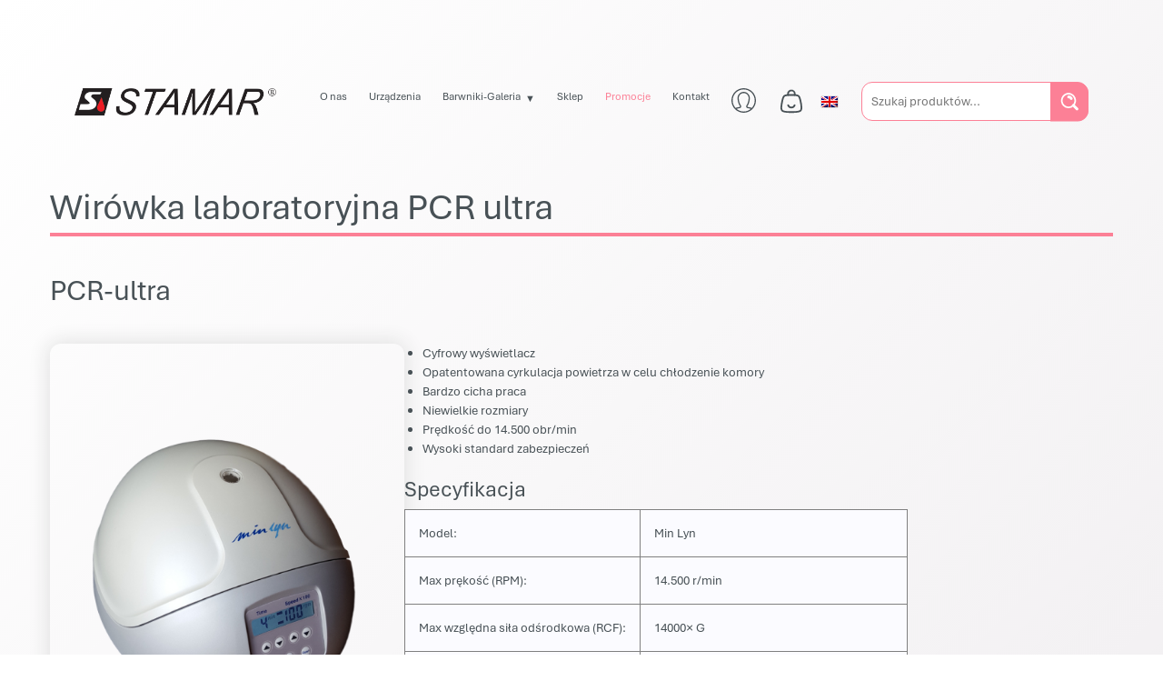

--- FILE ---
content_type: text/html; charset=UTF-8
request_url: https://stamar.pl/analizatory/wirowki/pcr-ultra/
body_size: 10511
content:
<!DOCTYPE html>
<html lang="pl-PL">
<head>
	<meta charset="UTF-8">
	<meta name="viewport" content="width=device-width, initial-scale=1, shrink-to-fit=no">
	<link rel="profile" href="https://gmpg.org/xfn/11">
	<script defer src="https://stamar.pl/wp-content/themes/stamar-2024/src/js/swiper-element-bundle.min.js"></script>
	<!--<link rel="stylesheet" href="https://cdnjs.cloudflare.com/ajax/libs/font-awesome/5.15.4/css/all.min.css" integrity="sha512-xxxxx" crossorigin="anonymous" />
	<script src="https://cdn.jsdelivr.net/npm/swiper@11/swiper-element-bundle.min.js"></script>
	<link rel="preconnect" href="https://fonts.googleapis.com">
	<link rel="preconnect" href="https://fonts.gstatic.com" crossorigin>
	<link href="https://fonts.googleapis.com/css2?family=Manrope:wght@200..800&display=swap" rel="stylesheet">
	<link rel="stylesheet" href="https://use.typekit.net/nsv4ofw.css">-->
	
	<title>PCR ultra &#8211; Stamar</title>
<meta name='robots' content='max-image-preview:large' />
<link rel="alternate" type="application/rss+xml" title="Stamar &raquo; Kanał z wpisami" href="https://stamar.pl/feed/" />
<link rel="alternate" type="application/rss+xml" title="Stamar &raquo; Kanał z komentarzami" href="https://stamar.pl/comments/feed/" />
<link rel="alternate" title="oEmbed (JSON)" type="application/json+oembed" href="https://stamar.pl/wp-json/oembed/1.0/embed?url=https%3A%2F%2Fstamar.pl%2Fanalizatory%2Fwirowki%2Fpcr-ultra%2F" />
<link rel="alternate" title="oEmbed (XML)" type="text/xml+oembed" href="https://stamar.pl/wp-json/oembed/1.0/embed?url=https%3A%2F%2Fstamar.pl%2Fanalizatory%2Fwirowki%2Fpcr-ultra%2F&#038;format=xml" />
<style id='wp-img-auto-sizes-contain-inline-css'>
img:is([sizes=auto i],[sizes^="auto," i]){contain-intrinsic-size:3000px 1500px}
/*# sourceURL=wp-img-auto-sizes-contain-inline-css */
</style>
<link rel='stylesheet' id='wp-components-css' href='https://stamar.pl/wp-includes/css/dist/components/style.min.css?ver=6.9' media='all' />
<link rel='stylesheet' id='woocommerce-dpd-blocks-integration-frontend-css' href='https://stamar.pl/wp-content/plugins/woocommerce-dpd/build/point-selection-block-frontend.css?ver=1765320134' media='all' />
<link rel='stylesheet' id='woocommerce-dpd-blocks-integration-editor-css' href='https://stamar.pl/wp-content/plugins/woocommerce-dpd/build/point-selection-block.css?ver=1765320134' media='all' />
<link rel='stylesheet' id='wp-block-library-css' href='https://stamar.pl/wp-includes/css/dist/block-library/style.min.css?ver=6.9' media='all' />
<link rel='stylesheet' id='wc-blocks-style-css' href='https://stamar.pl/wp-content/plugins/woocommerce/assets/client/blocks/wc-blocks.css?ver=wc-10.4.3' media='all' />
<style id='global-styles-inline-css'>
:root{--wp--preset--aspect-ratio--square: 1;--wp--preset--aspect-ratio--4-3: 4/3;--wp--preset--aspect-ratio--3-4: 3/4;--wp--preset--aspect-ratio--3-2: 3/2;--wp--preset--aspect-ratio--2-3: 2/3;--wp--preset--aspect-ratio--16-9: 16/9;--wp--preset--aspect-ratio--9-16: 9/16;--wp--preset--color--black: #000000;--wp--preset--color--cyan-bluish-gray: #abb8c3;--wp--preset--color--white: #fff;--wp--preset--color--pale-pink: #f78da7;--wp--preset--color--vivid-red: #cf2e2e;--wp--preset--color--luminous-vivid-orange: #ff6900;--wp--preset--color--luminous-vivid-amber: #fcb900;--wp--preset--color--light-green-cyan: #7bdcb5;--wp--preset--color--vivid-green-cyan: #00d084;--wp--preset--color--pale-cyan-blue: #8ed1fc;--wp--preset--color--vivid-cyan-blue: #0693e3;--wp--preset--color--vivid-purple: #9b51e0;--wp--preset--color--blue: #0d6efd;--wp--preset--color--indigo: #6610f2;--wp--preset--color--purple: #FFC0CB;--wp--preset--color--pink: #d63384;--wp--preset--color--red: #dc3545;--wp--preset--color--orange: #fd7e14;--wp--preset--color--yellow: #ffc107;--wp--preset--color--green: #198754;--wp--preset--color--teal: #20c997;--wp--preset--color--cyan: #0dcaf0;--wp--preset--color--gray: #6c757d;--wp--preset--color--gray-dark: #343a40;--wp--preset--gradient--vivid-cyan-blue-to-vivid-purple: linear-gradient(135deg,rgb(6,147,227) 0%,rgb(155,81,224) 100%);--wp--preset--gradient--light-green-cyan-to-vivid-green-cyan: linear-gradient(135deg,rgb(122,220,180) 0%,rgb(0,208,130) 100%);--wp--preset--gradient--luminous-vivid-amber-to-luminous-vivid-orange: linear-gradient(135deg,rgb(252,185,0) 0%,rgb(255,105,0) 100%);--wp--preset--gradient--luminous-vivid-orange-to-vivid-red: linear-gradient(135deg,rgb(255,105,0) 0%,rgb(207,46,46) 100%);--wp--preset--gradient--very-light-gray-to-cyan-bluish-gray: linear-gradient(135deg,rgb(238,238,238) 0%,rgb(169,184,195) 100%);--wp--preset--gradient--cool-to-warm-spectrum: linear-gradient(135deg,rgb(74,234,220) 0%,rgb(151,120,209) 20%,rgb(207,42,186) 40%,rgb(238,44,130) 60%,rgb(251,105,98) 80%,rgb(254,248,76) 100%);--wp--preset--gradient--blush-light-purple: linear-gradient(135deg,rgb(255,206,236) 0%,rgb(152,150,240) 100%);--wp--preset--gradient--blush-bordeaux: linear-gradient(135deg,rgb(254,205,165) 0%,rgb(254,45,45) 50%,rgb(107,0,62) 100%);--wp--preset--gradient--luminous-dusk: linear-gradient(135deg,rgb(255,203,112) 0%,rgb(199,81,192) 50%,rgb(65,88,208) 100%);--wp--preset--gradient--pale-ocean: linear-gradient(135deg,rgb(255,245,203) 0%,rgb(182,227,212) 50%,rgb(51,167,181) 100%);--wp--preset--gradient--electric-grass: linear-gradient(135deg,rgb(202,248,128) 0%,rgb(113,206,126) 100%);--wp--preset--gradient--midnight: linear-gradient(135deg,rgb(2,3,129) 0%,rgb(40,116,252) 100%);--wp--preset--font-size--small: 13px;--wp--preset--font-size--medium: 20px;--wp--preset--font-size--large: 36px;--wp--preset--font-size--x-large: 42px;--wp--preset--spacing--20: 0.44rem;--wp--preset--spacing--30: 0.67rem;--wp--preset--spacing--40: 1rem;--wp--preset--spacing--50: 1.5rem;--wp--preset--spacing--60: 2.25rem;--wp--preset--spacing--70: 3.38rem;--wp--preset--spacing--80: 5.06rem;--wp--preset--shadow--natural: 6px 6px 9px rgba(0, 0, 0, 0.2);--wp--preset--shadow--deep: 12px 12px 50px rgba(0, 0, 0, 0.4);--wp--preset--shadow--sharp: 6px 6px 0px rgba(0, 0, 0, 0.2);--wp--preset--shadow--outlined: 6px 6px 0px -3px rgb(255, 255, 255), 6px 6px rgb(0, 0, 0);--wp--preset--shadow--crisp: 6px 6px 0px rgb(0, 0, 0);}:where(.is-layout-flex){gap: 0.5em;}:where(.is-layout-grid){gap: 0.5em;}body .is-layout-flex{display: flex;}.is-layout-flex{flex-wrap: wrap;align-items: center;}.is-layout-flex > :is(*, div){margin: 0;}body .is-layout-grid{display: grid;}.is-layout-grid > :is(*, div){margin: 0;}:where(.wp-block-columns.is-layout-flex){gap: 2em;}:where(.wp-block-columns.is-layout-grid){gap: 2em;}:where(.wp-block-post-template.is-layout-flex){gap: 1.25em;}:where(.wp-block-post-template.is-layout-grid){gap: 1.25em;}.has-black-color{color: var(--wp--preset--color--black) !important;}.has-cyan-bluish-gray-color{color: var(--wp--preset--color--cyan-bluish-gray) !important;}.has-white-color{color: var(--wp--preset--color--white) !important;}.has-pale-pink-color{color: var(--wp--preset--color--pale-pink) !important;}.has-vivid-red-color{color: var(--wp--preset--color--vivid-red) !important;}.has-luminous-vivid-orange-color{color: var(--wp--preset--color--luminous-vivid-orange) !important;}.has-luminous-vivid-amber-color{color: var(--wp--preset--color--luminous-vivid-amber) !important;}.has-light-green-cyan-color{color: var(--wp--preset--color--light-green-cyan) !important;}.has-vivid-green-cyan-color{color: var(--wp--preset--color--vivid-green-cyan) !important;}.has-pale-cyan-blue-color{color: var(--wp--preset--color--pale-cyan-blue) !important;}.has-vivid-cyan-blue-color{color: var(--wp--preset--color--vivid-cyan-blue) !important;}.has-vivid-purple-color{color: var(--wp--preset--color--vivid-purple) !important;}.has-black-background-color{background-color: var(--wp--preset--color--black) !important;}.has-cyan-bluish-gray-background-color{background-color: var(--wp--preset--color--cyan-bluish-gray) !important;}.has-white-background-color{background-color: var(--wp--preset--color--white) !important;}.has-pale-pink-background-color{background-color: var(--wp--preset--color--pale-pink) !important;}.has-vivid-red-background-color{background-color: var(--wp--preset--color--vivid-red) !important;}.has-luminous-vivid-orange-background-color{background-color: var(--wp--preset--color--luminous-vivid-orange) !important;}.has-luminous-vivid-amber-background-color{background-color: var(--wp--preset--color--luminous-vivid-amber) !important;}.has-light-green-cyan-background-color{background-color: var(--wp--preset--color--light-green-cyan) !important;}.has-vivid-green-cyan-background-color{background-color: var(--wp--preset--color--vivid-green-cyan) !important;}.has-pale-cyan-blue-background-color{background-color: var(--wp--preset--color--pale-cyan-blue) !important;}.has-vivid-cyan-blue-background-color{background-color: var(--wp--preset--color--vivid-cyan-blue) !important;}.has-vivid-purple-background-color{background-color: var(--wp--preset--color--vivid-purple) !important;}.has-black-border-color{border-color: var(--wp--preset--color--black) !important;}.has-cyan-bluish-gray-border-color{border-color: var(--wp--preset--color--cyan-bluish-gray) !important;}.has-white-border-color{border-color: var(--wp--preset--color--white) !important;}.has-pale-pink-border-color{border-color: var(--wp--preset--color--pale-pink) !important;}.has-vivid-red-border-color{border-color: var(--wp--preset--color--vivid-red) !important;}.has-luminous-vivid-orange-border-color{border-color: var(--wp--preset--color--luminous-vivid-orange) !important;}.has-luminous-vivid-amber-border-color{border-color: var(--wp--preset--color--luminous-vivid-amber) !important;}.has-light-green-cyan-border-color{border-color: var(--wp--preset--color--light-green-cyan) !important;}.has-vivid-green-cyan-border-color{border-color: var(--wp--preset--color--vivid-green-cyan) !important;}.has-pale-cyan-blue-border-color{border-color: var(--wp--preset--color--pale-cyan-blue) !important;}.has-vivid-cyan-blue-border-color{border-color: var(--wp--preset--color--vivid-cyan-blue) !important;}.has-vivid-purple-border-color{border-color: var(--wp--preset--color--vivid-purple) !important;}.has-vivid-cyan-blue-to-vivid-purple-gradient-background{background: var(--wp--preset--gradient--vivid-cyan-blue-to-vivid-purple) !important;}.has-light-green-cyan-to-vivid-green-cyan-gradient-background{background: var(--wp--preset--gradient--light-green-cyan-to-vivid-green-cyan) !important;}.has-luminous-vivid-amber-to-luminous-vivid-orange-gradient-background{background: var(--wp--preset--gradient--luminous-vivid-amber-to-luminous-vivid-orange) !important;}.has-luminous-vivid-orange-to-vivid-red-gradient-background{background: var(--wp--preset--gradient--luminous-vivid-orange-to-vivid-red) !important;}.has-very-light-gray-to-cyan-bluish-gray-gradient-background{background: var(--wp--preset--gradient--very-light-gray-to-cyan-bluish-gray) !important;}.has-cool-to-warm-spectrum-gradient-background{background: var(--wp--preset--gradient--cool-to-warm-spectrum) !important;}.has-blush-light-purple-gradient-background{background: var(--wp--preset--gradient--blush-light-purple) !important;}.has-blush-bordeaux-gradient-background{background: var(--wp--preset--gradient--blush-bordeaux) !important;}.has-luminous-dusk-gradient-background{background: var(--wp--preset--gradient--luminous-dusk) !important;}.has-pale-ocean-gradient-background{background: var(--wp--preset--gradient--pale-ocean) !important;}.has-electric-grass-gradient-background{background: var(--wp--preset--gradient--electric-grass) !important;}.has-midnight-gradient-background{background: var(--wp--preset--gradient--midnight) !important;}.has-small-font-size{font-size: var(--wp--preset--font-size--small) !important;}.has-medium-font-size{font-size: var(--wp--preset--font-size--medium) !important;}.has-large-font-size{font-size: var(--wp--preset--font-size--large) !important;}.has-x-large-font-size{font-size: var(--wp--preset--font-size--x-large) !important;}
/*# sourceURL=global-styles-inline-css */
</style>

<style id='classic-theme-styles-inline-css'>
/*! This file is auto-generated */
.wp-block-button__link{color:#fff;background-color:#32373c;border-radius:9999px;box-shadow:none;text-decoration:none;padding:calc(.667em + 2px) calc(1.333em + 2px);font-size:1.125em}.wp-block-file__button{background:#32373c;color:#fff;text-decoration:none}
/*# sourceURL=/wp-includes/css/classic-themes.min.css */
</style>
<link rel='stylesheet' id='contact-form-7-css' href='https://stamar.pl/wp-content/plugins/contact-form-7/includes/css/styles.css?ver=6.1.4' media='all' />
<link rel='stylesheet' id='stamar_komunikaty-css' href='https://stamar.pl/wp-content/plugins/stamar-2025/css/style.css?ver=1.0.0' media='all' />
<link rel='stylesheet' id='woocommerce-layout-css' href='https://stamar.pl/wp-content/plugins/woocommerce/assets/css/woocommerce-layout.css?ver=10.4.3' media='all' />
<link rel='stylesheet' id='woocommerce-smallscreen-css' href='https://stamar.pl/wp-content/plugins/woocommerce/assets/css/woocommerce-smallscreen.css?ver=10.4.3' media='only screen and (max-width: 768px)' />
<link rel='stylesheet' id='woocommerce-general-css' href='https://stamar.pl/wp-content/plugins/woocommerce/assets/css/woocommerce.css?ver=10.4.3' media='all' />
<style id='woocommerce-inline-inline-css'>
.woocommerce form .form-row .required { visibility: visible; }
/*# sourceURL=woocommerce-inline-inline-css */
</style>
<link rel='stylesheet' id='wpml-menu-item-0-css' href='https://stamar.pl/wp-content/plugins/sitepress-multilingual-cms/templates/language-switchers/menu-item/style.min.css?ver=1' media='all' />
<link rel='stylesheet' id='understrap-styles-css' href='https://stamar.pl/wp-content/themes/stamar-2024/css/theme.min.css?ver=1.2.3-beta.1.1767102887' media='all' />
<link rel='stylesheet' id='flexible-shipping-free-shipping-css' href='https://stamar.pl/wp-content/plugins/flexible-shipping/assets/dist/css/free-shipping.css?ver=6.5.3.2' media='all' />
<link rel='stylesheet' id='tablepress-default-css' href='https://stamar.pl/wp-content/plugins/tablepress/css/build/default.css?ver=3.2.6' media='all' />
<script src="https://stamar.pl/wp-includes/js/jquery/jquery.min.js?ver=3.7.1" id="jquery-core-js"></script>
<script src="https://stamar.pl/wp-includes/js/jquery/jquery-migrate.min.js?ver=3.4.1" id="jquery-migrate-js"></script>
<script src="https://stamar.pl/wp-content/plugins/woocommerce/assets/js/jquery-blockui/jquery.blockUI.min.js?ver=2.7.0-wc.10.4.3" id="wc-jquery-blockui-js" defer data-wp-strategy="defer"></script>
<script id="wc-add-to-cart-js-extra">
var wc_add_to_cart_params = {"ajax_url":"/wp-admin/admin-ajax.php","wc_ajax_url":"/?wc-ajax=%%endpoint%%","i18n_view_cart":"Zobacz koszyk","cart_url":"https://stamar.pl/sklep/koszyk/","is_cart":"","cart_redirect_after_add":"no"};
//# sourceURL=wc-add-to-cart-js-extra
</script>
<script src="https://stamar.pl/wp-content/plugins/woocommerce/assets/js/frontend/add-to-cart.min.js?ver=10.4.3" id="wc-add-to-cart-js" defer data-wp-strategy="defer"></script>
<script src="https://stamar.pl/wp-content/plugins/woocommerce/assets/js/js-cookie/js.cookie.min.js?ver=2.1.4-wc.10.4.3" id="wc-js-cookie-js" defer data-wp-strategy="defer"></script>
<script id="woocommerce-js-extra">
var woocommerce_params = {"ajax_url":"/wp-admin/admin-ajax.php","wc_ajax_url":"/?wc-ajax=%%endpoint%%","i18n_password_show":"Poka\u017c has\u0142o","i18n_password_hide":"Ukryj has\u0142o"};
//# sourceURL=woocommerce-js-extra
</script>
<script src="https://stamar.pl/wp-content/plugins/woocommerce/assets/js/frontend/woocommerce.min.js?ver=10.4.3" id="woocommerce-js" defer data-wp-strategy="defer"></script>
<link rel="https://api.w.org/" href="https://stamar.pl/wp-json/" /><link rel="alternate" title="JSON" type="application/json" href="https://stamar.pl/wp-json/wp/v2/pages/81" /><link rel="canonical" href="https://stamar.pl/analizatory/wirowki/pcr-ultra/" />
<link rel='shortlink' href='https://stamar.pl/?p=81' />
<meta name="generator" content="WPML ver:4.8.6 stt:1,40;" />
<style>
    .komunikaty {
        width: 100%;
        z-index: 1000;
    }
    .komunikat {
        padding: 15px;
        margin: 10px 0;
        border-radius: 4px;
        box-shadow: 0 2px 4px rgba(0,0,0,0.1);
    }
    .komunikat h4 {
        margin: 0 0 10px 0;
        font-weight: bold;
    }
    </style><meta name="mobile-web-app-capable" content="yes">
<meta name="apple-mobile-web-app-capable" content="yes">
<meta name="apple-mobile-web-app-title" content="Stamar - Odczynniki i analizatory do diagnostyki laboratoryjnej">
    <style>
    .seasonal-warning-tooltip {
        position: absolute;
        background: #a00;
        color: white;
        padding: 8px 12px;
        border-radius: 4px;
        font-size: 12px;
        white-space: nowrap;
        z-index: 1000;
        right: 100%;
        top: 50%;
        transform: translateY(-50%);
        margin-right: 10px;
        box-shadow: 0 2px 8px rgba(0,0,0,0.3);
    }
    
    .seasonal-warning-tooltip::after {
        content: '';
        position: absolute;
        top: 50%;
        left: 100%;
        transform: translateY(-50%);
        border: 5px solid transparent;
        border-left-color: #333;
    }
    
    .product-remove {
        position: relative;
    }
    
    .cold-transport-waiver {
      font-size: 12px;
        padding: 0 5px;
    }

    .cold-transport-waiver a {
        color: #d9586f!important;
    }
    
    .cold-transport-waiver label {
        display: flex;
        align-items: flex-start;
        gap: 10px;
        margin: 0;
    }
    
    .cold-transport-waiver input[type="checkbox"] {
        margin-top: 2px;
        flex-shrink: 0;
    }
    
    @media (max-width: 768px) {
        .lodowkowe-info-box {
            padding: 12px !important;
            font-size: 13px !important;
            gap: 10px !important;
        }
        
        .seasonal-warning-tooltip {
            font-size: 11px;
            padding: 6px 10px;
            margin-left: 20px;
            margin-top: -30px;
        }
        
        .cold-transport-waiver {
            padding: 12px;
        }
    }
    </style>
        <style>
    /* Style dla custom menu */
    .nav-link-container {
        position: relative;
    }
    
    .main-nav-link {
        padding-right: 0 !important;
        margin-right: 5px;
    }
    
    .dropdown-btn {
        background: none;
        border: none;
        padding: 0 12px 0 0;
        cursor: pointer;
        border-radius: 3px;
        transition: all 0.2s ease;
        color: inherit;
    }
    
   
    
    .dropdown-arrow {
        font-size: 0.8em;
        transition: transform 0.2s ease;
    }
    
    /* Rotacja strzałki gdy otwarte */
    .dropdown.show .dropdown-arrow {
        transform: rotate(180deg);
    }
    
    /* Ukryj dropdown domyślnie */
    .dropdown-menu {
        display: none;
    }
    
    /* Pokaż gdy aktywne */
    .dropdown.show .dropdown-menu {
        display: block;
    }
    
    /* Responsywność */
    @media (max-width: 991px) {
        .nav-link-container {
            flex-direction: column;
            align-items: flex-start !important;
        }
        
        .dropdown-btn {
            align-self: anchor-center;
            margin: -30px 0 0 180px;
            display: flex;
        }
    }
    </style>
        <style>
    /* Style dla menu urządzeń */
    .urzadzenia-menu {
        margin: 0;
        padding: 0;
        margin-bottom: 30px;
    }
    
    .urzadzenia-menu .navbar-nav {
        width: 100%;
        justify-content: space-between;
        /*background-color: #fbfbff;*/
        background-color: #fbfbff;
        box-shadow: 0 0 22px 2px #e1e1e1;
        border-radius: 12px;
        border-top: 4px solid  #fc8096;
        
        padding: 0 16px;
    }
    
    .urzadzenia-menu .nav-link {
        /*color: #333;*/
        color: #485156;
        font-weight: 500;
        font-size: 17px;
        padding: 10px 20px;        
        transition: all 0.3s ease;
    }

     .urzadzenia-menu .nav-link:hover {
        color: #fc8096;
     }
    
    
    .urzadzenia-menu .dropdown-menu {
        border: none;
        background-color:  #fbfbff;
        box-shadow: 0 0 22px 2px #e1e1e1;
         border-top: 4px solid  #fc8096;
        border-radius: 12px;
        margin-top: 5px;
        color: #485156;
        padding: 0;
         
    }

    .urzadzenia-menu .dropdown-btn {
        color: #485156;
    }
    
    .urzadzenia-menu .dropdown-item {
        padding:10px 20px;
        transition: all 0.3s ease;
         color: #485156;
    }
    
    .urzadzenia-menu .dropdown-item:hover {
        background-color: #fc8096;
        color: #ffffff;
        border-radius: 12px;
    }
    
    /* Responsywność */
    @media (max-width: 991px) {
        .urzadzenia-menu .navbar-nav {
            text-align: center;
        }
        
        .urzadzenia-menu .nav-item {
            margin: 5px 0;
        }
    }
    </style>
    	<noscript><style>.woocommerce-product-gallery{ opacity: 1 !important; }</style></noscript>
	<link rel="icon" href="https://stamar.pl/wp-content/uploads/2017/05/cropped-favicon-150x150.png" sizes="32x32" />
<link rel="icon" href="https://stamar.pl/wp-content/uploads/2017/05/cropped-favicon-300x300.png" sizes="192x192" />
<link rel="apple-touch-icon" href="https://stamar.pl/wp-content/uploads/2017/05/cropped-favicon-180x180.png" />
<meta name="msapplication-TileImage" content="https://stamar.pl/wp-content/uploads/2017/05/cropped-favicon-300x300.png" />
		<style id="wp-custom-css">
			#navbarNavDropdown .nav-item:nth-of-type(5) a {
color: #fc8096 !important;
}

a {
	color: #d9586f;
}

.woocommerce form .form-row .input-text, .woocommerce form .form-row select {
	border-radius: 5px !important;
}

.entry-content p.return-to-shop a {
	color: white !important;
}

.woocommerce table.shop_table tbody th, .woocommerce table.shop_table tfoot td, .woocommerce table.shop_table tfoot th, .woocommerce table.shop_table td a, .woocommerce table.shop_table th {
	padding-left: 8px !important;
}

.woocommerce-cart-form table.shop_table td a {
	padding-left: 0 !important;
}

.woocommerce:where(body:not(.woocommerce-block-theme-has-button-styles)) #respond input#submit:hover, .woocommerce:where(body:not(.woocommerce-block-theme-has-button-styles)) a.button:hover, .woocommerce:where(body:not(.woocommerce-block-theme-has-button-styles)) button.button:hover, .woocommerce:where(body:not(.woocommerce-block-theme-has-button-styles)) input.button:hover, :where(body:not(.woocommerce-block-theme-has-button-styles)) .woocommerce #respond input#submit:hover, :where(body:not(.woocommerce-block-theme-has-button-styles)) .woocommerce a.button:hover, :where(body:not(.woocommerce-block-theme-has-button-styles)) .woocommerce button.button:hover, :where(body:not(.woocommerce-block-theme-has-button-styles)) .woocommerce input.button:hover, .woocommerce:where(body:not(.woocommerce-block-theme-has-button-styles)) #respond input#submit, .woocommerce:where(body:not(.woocommerce-block-theme-has-button-styles)) a.button, .woocommerce:where(body:not(.woocommerce-block-theme-has-button-styles)) button.button, .woocommerce:where(body:not(.woocommerce-block-theme-has-button-styles)) input.button, :where(body:not(.woocommerce-block-theme-has-button-styles)) .woocommerce #respond input#submit, :where(body:not(.woocommerce-block-theme-has-button-styles)) .woocommerce a.button, :where(body:not(.woocommerce-block-theme-has-button-styles)) .woocommerce button.button, :where(body:not(.woocommerce-block-theme-has-button-styles)) .woocommerce input.button {
	padding: 15px !important;
}

.woocommerce-column--billing-address, .woocommerce-column--shipping-address {
	margin-left: 12px !important;
}

.woocommerce-checkout-payment a {
	color: #d9586f !important;
}

/*@media screen and (max-width: 768px) {
    .woocommerce table.shop_table_responsive tr td, 
    .woocommerce-page table.shop_table_responsive tr td {
        display: table-cell !important;
        text-align: center !important;
    }
}*/

@media screen and (max-width: 768px) {
	.woocommerce table.shop_table_responsive {
		display: inline-grid !important;
	}
}

@media screen and (max-width: 768px) {
    .woocommerce-orders-table.woocommerce-MyAccount-orders.shop_table.shop_table_responsive.my_account_orders.account-orders-table tr td {
        text-align: left !important;
        display: table-cell !important;
    }
}

.woocommerce-MyAccount-content h2, #my-stored-cards {
	display: none !important;
}

.woocommerce-orders-table .button.reorder {
    padding: 8px !important;
	display: inline-flex !important;
}

.woocommerce-orders-table .button.reorder:hover {
	padding: 8px !important;
}

#my-invoices th {
padding: 0 0 0 5px !important;
}

#my-invoices .button.small {
display: inline-flex !important;
padding: 8px !important;
}

/* Stylowanie pojedynczej flagi */
.wpml-single-flag {
    margin-right: 20px;
    display: flex;
    align-items: center;
}

.language-switch-flag {
    display: inline-block;
    padding: 5px;
    border-radius: 4px;
    transition: all 0.3s ease;
    line-height: 0;
}

.language-switch-flag:hover {
    background-color: rgba(0,0,0,0.1);
    transform: scale(1.1);
}

.language-switch-flag img {
    width: 20px;
    height: auto;
    display: block;
    border: 1px solid #ddd;
    border-radius: 2px;
}

/* Responsywność */
@media (max-width: 768px) {
    .wpml-single-flag {
        position: absolute;
        right: 60px; /* Obok hamburgera */
        top: 50%;
        transform: translateY(-50%);
        margin: 0;
    }
    
    .language-switch-flag img {
        width: 25px;
    }
}		</style>
		</head>

<body data-rsssl=1 class="wp-singular page-template page-template-analizatory page-template-analizatory-php page page-id-81 page-child parent-pageid-9 wp-embed-responsive wp-theme-stamar-2024 theme-stamar-2024 woocommerce-no-js group-blog understrap-has-sidebar" itemscope itemtype="http://schema.org/WebSite">
<div class="komunikaty"></div><div class="site" id="page">

	<!-- ******************* The Navbar Area ******************* -->
	<header id="wrapper-navbar">

		<a class="skip-link visually-hidden-focusable" href="#content">
			Przejdź do treści		</a>

		
<nav id="main-nav" class="navbar navbar-expand-md navbar-light" aria-labelledby="main-nav-label">

	<h2 id="main-nav-label" class="screen-reader-text">
		Main Navigation	</h2>

	<div class="container">

		<a href="/"><img src="https://stamar.pl/wp-content/themes/stamar-2024/src/img/stamar-logo.png" alt="Stamar logo" class="menu-logo"></a>

		<button
			class="navbar-toggler"
			type="button"
			data-bs-toggle="collapse"
			data-bs-target="#navbarNavDropdown"
			aria-controls="navbarNavDropdown"
			aria-expanded="false"
			aria-label="Przełącz nawigację"
		>
			<span class="navbar-toggler-icon"></span>
		</button>

		<!-- The WordPress Menu goes here -->
		<div class="collapse navbar-collapse" id="navbarNavDropdown">
			<ul class="navbar-nav ms-auto"><li class="nav-item"><a href="https://stamar.pl/o-nas/" class="nav-link">O nas</a></li><li class="nav-item"><a href="https://stamar.pl/urzadzenia/" class="nav-link">Urządzenia</a></li><li class="nav-item dropdown"><div class="nav-link-container d-flex "><a href="https://stamar.pl/barwniki/" class="nav-link main-nav-link">Barwniki-Galeria</a><button class="dropdown-btn" type="button" aria-expanded="false"><span class="dropdown-arrow">▼</span></button></div><ul class="dropdown-menu"><li><a href="https://stamar.pl/barwniki/hematologia/" class="dropdown-item">Hematologia</a></li><li><a href="https://stamar.pl/barwniki/histopatologia/" class="dropdown-item">Histopatologia</a></li><li><a href="https://stamar.pl/barwniki/mikrobiologia/" class="dropdown-item">Mikrobiologia</a></li></ul></li><li class="nav-item"><a href="https://stamar.pl/sklep/" class="nav-link">Sklep</a></li><li class="nav-item"><a href="https://stamar.pl/sklep/promocje/" class="nav-link">Promocje</a></li><li class="nav-item"><a href="/kontakt/" class="nav-link">Kontakt</a></li><li class="nav-item"><a href="https://stamar.pl/sklep/moje-konto/" class="nav-link"><img src="/wp-content/themes/stamar-2024/src/img/person_icon.svg" alt="konto" class="person-icon"></a></li><li class="nav-item"><a href="https://stamar.pl/sklep/koszyk/" class="nav-link"><img src="/wp-content/themes/stamar-2024/src/img/basket_icon.svg" alt="koszyk" class="basket-icon"></a></li></ul>			
			<!-- WPML Single Flag Language Switcher -->
<div class="wpml-single-flag">
    <a href="https://stamar.pl/en/centrifuges/pcr-ultra/" class="language-switch-flag" title="Switch to English"><img src="https://stamar.pl/wp-content/plugins/sitepress-multilingual-cms/res/flags/en.png" alt="English" /></a></div>
			
		</div>

		<!-- Wyszukiwarka tylko dla polskiej wersji -->
				<form role="search" method="get" class="woocommerce-product-search" action="https://stamar.pl/">
			<label class="screen-reader-text" for="woocommerce-product-search-field">Szukaj:</label>
			<div class="search-wrapper">
				<input type="search" id="woocommerce-product-search-field" class="search-field" placeholder="Szukaj produktów..." value="" name="s" />
				<button type="submit" value="Szukaj" class="search-button">
					<img src="/wp-content/themes/stamar-2024/src/img/search_icon.svg" alt="search icon" class="search-icon">
				</button>
			</div>
			<input type="hidden" name="post_type" value="product" />
		</form>
		
	</div><!-- .container(-fluid) -->

</nav><!-- #main-nav -->
	</header><!-- #wrapper-navbar -->
<div class="grid-container">
  <div class="grid-x">
    <div class="small-12 cell analizator-header">
      <h1>Wirówka laboratoryjna PCR ultra</h1>
      <h2 class="symbol">PCR-ultra</h2>
    </div>
    <div class="small-12 medium-4 cell">
                  <img src="https://stamar.pl/wp-content/uploads/2017/01/20160205_121244_clipped_rev_1-1.png"/>
            </div>
    <div class="small-12 medium-8 cell">

        
      <ul>
                          <li class="podpunkt">Cyfrowy wyświetlacz</li>
                              <li class="podpunkt">Opatentowana cyrkulacja powietrza w celu chłodzenie komory</li>
                              <li class="podpunkt">Bardzo cicha praca</li>
                              <li class="podpunkt">Niewielkie rozmiary</li>
                              <li class="podpunkt">Prędkość do 14.500 obr/min</li>
                              <li class="podpunkt">Wysoki standard zabezpieczeń</li>
                    </ul>

        
      <div class="specyfikacja">
        <h4 class="text-center">Specyfikacja</h4>
        <table>
          <tbody>
                      <tr>
              <td>Model:</td>
              <td>Min Lyn</td>
            </tr>
                      <tr>
              <td>Max prękość (RPM):</td>
              <td>14.500 r/min</td>
            </tr>
                      <tr>
              <td>Max względna siła odśrodkowa (RCF):</td>
              <td>14000× G</td>
            </tr>
                      <tr>
              <td>Przełączanie wskazania RPM / RCF:</td>
              <td>Tak</td>
            </tr>
                      <tr>
              <td>Zakres czasy:</td>
              <td>15 sec～99 min</td>
            </tr>
                      <tr>
              <td>Głośność:</td>
              <td>＜56 dB</td>
            </tr>
                      <tr>
              <td>Zasilanie:</td>
              <td>AC 220V 50 Hz; 50 W</td>
            </tr>
                      <tr>
              <td>Wymiary:</td>
              <td>240×255×145 mm (L×W×H)</td>
            </tr>
                      <tr>
              <td>Waga:</td>
              <td>4.5 kg</td>
            </tr>
                      <tr>
              <td>Dostępne rotory:</td>
              <td>12 x 2 ml Aluminiowy rotor kątowy, pokrywa</td>
            </tr>
                    </tbody>
        </table>
      </div>
    </div>
        </div>
</div>


<div class="wrapper" id="wrapper-footer">

	<div class="container">
        <div class="row">
       
            <div class="col-md-2 col-sm-12">
			<a href="/"><img src="https://stamar.pl/wp-content/themes/stamar-2024/src/img/stamar-logo.png" alt="STAMAR logo" class="footer-logo"></a>
			<p><a href="tel:+322617720">tel. 32/261-77-20</a></p>
			<p class="no-select">stamar@stamar.pl</p>
            </div>
            <div class="col-md-10 col-sm-12">
                <p><a href="/odpowiedzialnosc">Odpowiedzialność</a></p>
                <p><a href="/prawa-autorskie">Prawa autorskie</a></p>
				<p><a href="/ochrona-danych">Ochrona danych</a></p>
				<p><a href="/polityka-prywatnosci">Polityka prywatności</a></p>
				<p><a href="/regulamin">Regulamin</a></p>
				<p><a href="/reklamacje">Reklamacje</a></p>       
            </div>
        </div>

</div><!-- #wrapper-footer -->

</div><!-- #page -->

<script type="speculationrules">
{"prefetch":[{"source":"document","where":{"and":[{"href_matches":"/*"},{"not":{"href_matches":["/wp-*.php","/wp-admin/*","/wp-content/uploads/*","/wp-content/*","/wp-content/plugins/*","/wp-content/themes/stamar-2024/*","/*\\?(.+)"]}},{"not":{"selector_matches":"a[rel~=\"nofollow\"]"}},{"not":{"selector_matches":".no-prefetch, .no-prefetch a"}}]},"eagerness":"conservative"}]}
</script>
    <script>
        jQuery(document).ready(function($) {
            function updateCartCount() {
                $.ajax({
                    url: 'https://stamar.pl/wp-admin/admin-ajax.php',
                    type: 'POST',
                    data: {
                        'action': 'update_cart_count'
                    },
                    success: function(response) {
                        $('#cart-count').text(response);
                    }
                });
            }

            updateCartCount();

            
            setInterval(updateCartCount, 1000);
        });
    </script>
        <script>
    jQuery(document).ready(function($) {
        function fixOrderLabels() {
            // Znajdź i zamień etykiety
            $('.woocommerce-table--order-details th, .shop_table th, .order_details th').each(function() {
                var $this = $(this);
                var text = $this.text().trim();
                
                // Zapamiętaj czy już zmienialiśmy
                if ($this.data('label-fixed')) return;
                
                if (text === 'Kwota:' || text === 'Kwota') {
                    $this.text('Kwota netto:');
                    $this.data('label-fixed', true);
                }
                
                if (text === 'Łącznie:' || text === 'Łącznie') {
                    $this.text('Łącznie (brutto):');
                    $this.data('label-fixed', true);
                }
                
                if (text === 'Suma:' || text === 'Suma') {
                    $this.text('Suma netto:');
                    $this.data('label-fixed', true);
                }
                
                if (text === 'Do zapłaty:' || text === 'Do zapłaty') {
                    $this.text('Do zapłaty (brutto):');
                    $this.data('label-fixed', true);
                }
            });
        }
        
        // Uruchom od razu
        fixOrderLabels();
        
        // Uruchom po 500ms (gdy wszystko się załaduje)
        setTimeout(fixOrderLabels, 500);
        
        // Uruchom po każdym AJAX (WooCommerce często używa AJAX)
        $(document).ajaxComplete(function() {
            setTimeout(fixOrderLabels, 100);
        });
        
        // Uruchom przy zmianie DOM
        if (window.MutationObserver) {
            var observer = new MutationObserver(function(mutations) {
                var shouldFix = false;
                mutations.forEach(function(mutation) {
                    if (mutation.type === 'childList' && mutation.addedNodes.length > 0) {
                        shouldFix = true;
                    }
                });
                if (shouldFix) {
                    setTimeout(fixOrderLabels, 50);
                }
            });
            
            observer.observe(document.body, {
                childList: true,
                subtree: true
            });
        }
    });
    </script>
            <script>
        document.addEventListener('DOMContentLoaded', function() {
            // Obsługa przycisków dropdown
            var dropdownBtns = document.querySelectorAll('.dropdown-btn');
            
            dropdownBtns.forEach(function(btn) {
                btn.addEventListener('click', function(e) {
                    e.preventDefault();
                    e.stopPropagation();
                    
                    var dropdown = this.closest('.dropdown');
                    var isOpen = dropdown.classList.contains('show');
                    
                    // Zamknij wszystkie inne dropdown
                    document.querySelectorAll('.dropdown').forEach(function(otherDropdown) {
                        otherDropdown.classList.remove('show');
                        var otherBtn = otherDropdown.querySelector('.dropdown-btn');
                        if (otherBtn) {
                            otherBtn.setAttribute('aria-expanded', 'false');
                        }
                    });
                    
                    // Toggle obecny dropdown
                    if (!isOpen) {
                        dropdown.classList.add('show');
                        this.setAttribute('aria-expanded', 'true');
                    }
                });
            });
            
            // Zamknij dropdown przy kliknięciu poza nim
            document.addEventListener('click', function(e) {
                if (!e.target.closest('.dropdown')) {
                    document.querySelectorAll('.dropdown').forEach(function(dropdown) {
                        dropdown.classList.remove('show');
                        var btn = dropdown.querySelector('.dropdown-btn');
                        if (btn) {
                            btn.setAttribute('aria-expanded', 'false');
                        }
                    });
                }
            });
            
            // Zamknij przy ESC
            document.addEventListener('keydown', function(e) {
                if (e.key === 'Escape') {
                    document.querySelectorAll('.dropdown').forEach(function(dropdown) {
                        dropdown.classList.remove('show');
                        var btn = dropdown.querySelector('.dropdown-btn');
                        if (btn) {
                            btn.setAttribute('aria-expanded', 'false');
                        }
                    });
                }
            });
        });
        </script>
            <script>
    (function() {
        var translatedText = 'ZOBACZ';

        function replaceZobaczText() {
            // Znajduje wszystkie elementy .product-link oraz p zawierające "ZOBACZ"
            var selectors = ['.product-link', 'p'];

            selectors.forEach(function(selector) {
                var elements = document.querySelectorAll(selector);

                elements.forEach(function(element) {
                    // Iterujemy przez child nodes żeby zachować obrazki
                    element.childNodes.forEach(function(node) {
                        if (node.nodeType === 3) { // Text node
                            var originalText = node.textContent.trim();
                            if (originalText === 'ZOBACZ' || originalText === 'VIEW' || originalText === 'ANSEHEN' || originalText === 'VOIR' || originalText === 'VER' || originalText === 'VEDI') {
                                node.textContent = node.textContent.replace(originalText, translatedText);
                            }
                        }
                    });
                });
            });
        }

        // Uruchom po załadowaniu DOM
        if (document.readyState === 'loading') {
            document.addEventListener('DOMContentLoaded', replaceZobaczText);
        } else {
            replaceZobaczText();
        }

        // Uruchom ponownie po pełnym załadowaniu (dla elementów ładowanych przez AJAX)
        window.addEventListener('load', function() {
            setTimeout(replaceZobaczText, 100);
        });

        // Obserwuj zmiany w DOM (dla elementów dodawanych dynamicznie)
        var observer = new MutationObserver(function(mutations) {
            replaceZobaczText();
        });

        observer.observe(document.body, {
            childList: true,
            subtree: true
        });
    })();
    </script>
    	<script>
		(function () {
			var c = document.body.className;
			c = c.replace(/woocommerce-no-js/, 'woocommerce-js');
			document.body.className = c;
		})();
	</script>
	<script src="https://stamar.pl/wp-includes/js/dist/hooks.min.js?ver=dd5603f07f9220ed27f1" id="wp-hooks-js"></script>
<script src="https://stamar.pl/wp-includes/js/dist/i18n.min.js?ver=c26c3dc7bed366793375" id="wp-i18n-js"></script>
<script id="wp-i18n-js-after">
wp.i18n.setLocaleData( { 'text direction\u0004ltr': [ 'ltr' ] } );
//# sourceURL=wp-i18n-js-after
</script>
<script src="https://stamar.pl/wp-content/plugins/contact-form-7/includes/swv/js/index.js?ver=6.1.4" id="swv-js"></script>
<script id="contact-form-7-js-translations">
( function( domain, translations ) {
	var localeData = translations.locale_data[ domain ] || translations.locale_data.messages;
	localeData[""].domain = domain;
	wp.i18n.setLocaleData( localeData, domain );
} )( "contact-form-7", {"translation-revision-date":"2025-12-11 12:03:49+0000","generator":"GlotPress\/4.0.3","domain":"messages","locale_data":{"messages":{"":{"domain":"messages","plural-forms":"nplurals=3; plural=(n == 1) ? 0 : ((n % 10 >= 2 && n % 10 <= 4 && (n % 100 < 12 || n % 100 > 14)) ? 1 : 2);","lang":"pl"},"This contact form is placed in the wrong place.":["Ten formularz kontaktowy zosta\u0142 umieszczony w niew\u0142a\u015bciwym miejscu."],"Error:":["B\u0142\u0105d:"]}},"comment":{"reference":"includes\/js\/index.js"}} );
//# sourceURL=contact-form-7-js-translations
</script>
<script id="contact-form-7-js-before">
var wpcf7 = {
    "api": {
        "root": "https:\/\/stamar.pl\/wp-json\/",
        "namespace": "contact-form-7\/v1"
    }
};
//# sourceURL=contact-form-7-js-before
</script>
<script src="https://stamar.pl/wp-content/plugins/contact-form-7/includes/js/index.js?ver=6.1.4" id="contact-form-7-js"></script>
<script src="https://stamar.pl/wp-content/themes/stamar-2024/js/theme.min.js?ver=1.2.3-beta.1.1767102886" id="understrap-scripts-js"></script>
<script src="https://stamar.pl/wp-content/plugins/woocommerce/assets/js/sourcebuster/sourcebuster.min.js?ver=10.4.3" id="sourcebuster-js-js"></script>
<script id="wc-order-attribution-js-extra">
var wc_order_attribution = {"params":{"lifetime":1.0e-5,"session":30,"base64":false,"ajaxurl":"https://stamar.pl/wp-admin/admin-ajax.php","prefix":"wc_order_attribution_","allowTracking":true},"fields":{"source_type":"current.typ","referrer":"current_add.rf","utm_campaign":"current.cmp","utm_source":"current.src","utm_medium":"current.mdm","utm_content":"current.cnt","utm_id":"current.id","utm_term":"current.trm","utm_source_platform":"current.plt","utm_creative_format":"current.fmt","utm_marketing_tactic":"current.tct","session_entry":"current_add.ep","session_start_time":"current_add.fd","session_pages":"session.pgs","session_count":"udata.vst","user_agent":"udata.uag"}};
//# sourceURL=wc-order-attribution-js-extra
</script>
<script src="https://stamar.pl/wp-content/plugins/woocommerce/assets/js/frontend/order-attribution.min.js?ver=10.4.3" id="wc-order-attribution-js"></script>

</body>




--- FILE ---
content_type: text/css
request_url: https://stamar.pl/wp-content/plugins/stamar-2025/css/style.css?ver=1.0.0
body_size: 156
content:
.komunikaty {
	width:  90%;
	margin:  0 auto;
	margin-bottom:  40px;
}
.komunikat {
	padding-top: 5px;
	padding-bottom: 5px;
	padding-left:  10px;
	padding-right: 10px;
	border-radius: 3px;
	margin-bottom:  10px;
}

.komunikat p {
	margin: 0;
}

--- FILE ---
content_type: image/svg+xml
request_url: https://stamar.pl/wp-content/themes/stamar-2024/src/img/person_icon.svg
body_size: 1716
content:
<!DOCTYPE svg PUBLIC "-//W3C//DTD SVG 1.1//EN" "http://www.w3.org/Graphics/SVG/1.1/DTD/svg11.dtd">
<!-- Uploaded to: SVG Repo, www.svgrepo.com, Transformed by: SVG Repo Mixer Tools -->
<svg width="64px" height="64px" viewBox="0 0 20 20" version="1.1" xmlns="http://www.w3.org/2000/svg" fill="#485156">
<g id="SVGRepo_bgCarrier" stroke-width="0"/>
<g id="SVGRepo_tracerCarrier" stroke-linecap="round" stroke-linejoin="round"/>
<g id="SVGRepo_iconCarrier"> <g id="layer1"> <path d="M 10 0 C 4.4830748 0 0 4.4830748 0 10 C 0 15.516925 4.4830748 20 10 20 C 15.516925 20 20 15.516925 20 10 C 20 4.4830748 15.516925 0 10 0 z M 10 1 C 14.976485 1 19 5.0235149 19 10 C 19 12.349397 18.095422 14.478558 16.625 16.080078 L 15.998047 15.878906 L 15.15625 15.646484 L 14.306641 15.449219 L 13.447266 15.287109 L 13.322266 15.25 L 13.212891 15.181641 L 13.125 15.087891 L 13.0625 14.974609 L 13.033203 14.847656 L 13.035156 14.720703 L 13.070312 14.595703 L 13.136719 14.484375 L 13.347656 14.193359 L 13.529297 13.884766 L 13.833984 13.275391 L 14.103516 12.652344 L 14.339844 12.013672 L 14.541016 11.361328 L 14.705078 10.703125 L 14.833984 10.035156 L 14.925781 9.359375 L 14.982422 8.6816406 L 15 8.0019531 L 14.982422 7.5664062 L 14.923828 7.1328125 L 14.830078 6.7070312 L 14.697266 6.2910156 L 14.53125 5.8886719 L 14.330078 5.5 L 14.097656 5.1328125 L 13.830078 4.7871094 L 13.537109 4.4648438 L 13.212891 4.171875 L 12.869141 3.90625 L 12.5 3.6699219 L 12.113281 3.46875 L 11.710938 3.3027344 L 11.294922 3.1699219 L 10.867188 3.0761719 L 10.435547 3.0195312 L 10 3 L 9.5644531 3.0195312 L 9.1328125 3.0761719 L 8.7050781 3.1699219 L 8.2890625 3.3027344 L 7.8867188 3.46875 L 7.5 3.6699219 L 7.1328125 3.90625 L 6.7871094 4.171875 L 6.4628906 4.4648438 L 6.1699219 4.7871094 L 5.9042969 5.1328125 L 5.6699219 5.5 L 5.46875 5.8886719 L 5.3027344 6.2910156 L 5.1699219 6.7070312 L 5.0761719 7.1328125 L 5.0195312 7.5664062 L 5 8.0019531 L 5.0175781 8.6816406 L 5.0742188 9.359375 L 5.1660156 10.035156 L 5.2949219 10.703125 L 5.4589844 11.361328 L 5.6601562 12.013672 L 5.8984375 12.652344 L 6.1660156 13.275391 L 6.4707031 13.884766 L 6.6523438 14.193359 L 6.8632812 14.484375 L 6.9296875 14.595703 L 6.9648438 14.720703 L 6.96875 14.847656 L 6.9375 14.974609 L 6.875 15.087891 L 6.7871094 15.181641 L 6.6777344 15.25 L 6.5527344 15.287109 L 5.6953125 15.449219 L 4.84375 15.646484 L 4.0019531 15.878906 L 3.375 16.080078 C 1.9045777 14.478558 1 12.349397 1 10 C 1 5.0235149 5.0235149 1 10 1 z M 10 4 L 10.392578 4.0195312 L 10.78125 4.078125 L 11.160156 4.1738281 L 11.529297 4.3046875 L 11.886719 4.4746094 L 12.222656 4.6738281 L 12.537109 4.9082031 L 12.830078 5.171875 L 13.091797 5.4628906 L 13.326172 5.7792969 L 13.527344 6.1152344 L 13.695312 6.4707031 L 13.828125 6.8398438 L 13.923828 7.2207031 L 13.982422 7.609375 L 14 8.0019531 L 13.984375 8.6289062 L 13.931641 9.2519531 L 13.845703 9.8710938 L 13.728516 10.486328 L 13.576172 11.09375 L 13.390625 11.693359 L 13.173828 12.279297 L 12.925781 12.855469 L 12.646484 13.416016 L 12.509766 13.644531 L 12.351562 13.865234 L 12.220703 14.0625 L 12.121094 14.279297 L 12.056641 14.509766 L 12.029297 14.748047 L 12.042969 14.986328 L 12.091797 15.220703 L 12.177734 15.443359 L 12.298828 15.652344 L 12.451172 15.835938 L 12.628906 15.996094 L 12.830078 16.123047 L 13.052734 16.216797 L 13.283203 16.273438 L 14.099609 16.427734 L 14.912109 16.615234 L 15.712891 16.835938 L 15.8125 16.867188 C 14.244524 18.195439 12.219491 19 10 19 C 7.7805094 19 5.7554759 18.195439 4.1875 16.867188 L 4.2871094 16.835938 L 5.0878906 16.615234 L 5.9003906 16.427734 L 6.7167969 16.273438 L 6.9472656 16.216797 L 7.1699219 16.123047 L 7.3710938 15.996094 L 7.5507812 15.835938 L 7.7011719 15.652344 L 7.8222656 15.443359 L 7.9101562 15.220703 L 7.9570312 14.986328 L 7.9707031 14.748047 L 7.9433594 14.509766 L 7.8789062 14.279297 L 7.7792969 14.0625 L 7.6484375 13.865234 L 7.4902344 13.644531 L 7.3535156 13.416016 L 7.0742188 12.855469 L 6.8261719 12.279297 L 6.609375 11.693359 L 6.4238281 11.09375 L 6.2734375 10.486328 L 6.1542969 9.8710938 L 6.0683594 9.2519531 L 6.015625 8.6289062 L 6 8.0019531 L 6.0195312 7.609375 L 6.078125 7.2207031 L 6.171875 6.8398438 L 6.3046875 6.4707031 L 6.4726562 6.1152344 L 6.6738281 5.7792969 L 6.9082031 5.4628906 L 7.1699219 5.171875 L 7.4628906 4.9082031 L 7.7773438 4.6738281 L 8.1152344 4.4746094 L 8.4707031 4.3046875 L 8.8398438 4.1738281 L 9.21875 4.078125 L 9.6074219 4.0195312 L 10 4 z " style="fill:#485156; fill-opacity:1; stroke:none; stroke-width:0px;"/> </g> </g>
</svg>

--- FILE ---
content_type: image/svg+xml
request_url: https://stamar.pl/wp-content/themes/stamar-2024/src/img/search_icon.svg
body_size: 836
content:
<!DOCTYPE svg PUBLIC "-//W3C//DTD SVG 1.1//EN" "http://www.w3.org/Graphics/SVG/1.1/DTD/svg11.dtd">
<!-- Uploaded to: SVG Repo, www.svgrepo.com, Transformed by: SVG Repo Mixer Tools -->
<svg width="64px" height="64px" viewBox="0 -0.5 25 25" fill="none" xmlns="http://www.w3.org/2000/svg" stroke="#ffffff">
<g id="SVGRepo_bgCarrier" stroke-width="0"/>
<g id="SVGRepo_tracerCarrier" stroke-linecap="round" stroke-linejoin="round"/>
<g id="SVGRepo_iconCarrier"> <path fill-rule="evenodd" clip-rule="evenodd" d="M7.30524 15.7137C6.4404 14.8306 5.85381 13.7131 5.61824 12.4997C5.38072 11.2829 5.50269 10.0233 5.96924 8.87469C6.43181 7.73253 7.22153 6.75251 8.23924 6.05769C10.3041 4.64744 13.0224 4.64744 15.0872 6.05769C16.105 6.75251 16.8947 7.73253 17.3572 8.87469C17.8238 10.0233 17.9458 11.2829 17.7082 12.4997C17.4727 13.7131 16.8861 14.8306 16.0212 15.7137C14.8759 16.889 13.3044 17.5519 11.6632 17.5519C10.0221 17.5519 8.45059 16.889 7.30524 15.7137V15.7137Z" stroke="#ffffff" stroke-width="1.5" stroke-linecap="round" stroke-linejoin="round"/> <path d="M11.6702 7.20292C11.2583 7.24656 10.9598 7.61586 11.0034 8.02777C11.0471 8.43968 11.4164 8.73821 11.8283 8.69457L11.6702 7.20292ZM13.5216 9.69213C13.6831 10.0736 14.1232 10.2519 14.5047 10.0904C14.8861 9.92892 15.0644 9.4888 14.9029 9.10736L13.5216 9.69213ZM16.6421 15.0869C16.349 14.7943 15.8741 14.7947 15.5815 15.0879C15.2888 15.381 15.2893 15.8559 15.5824 16.1485L16.6421 15.0869ZM18.9704 19.5305C19.2636 19.8232 19.7384 19.8228 20.0311 19.5296C20.3237 19.2364 20.3233 18.7616 20.0301 18.4689L18.9704 19.5305ZM11.8283 8.69457C12.5508 8.61801 13.2384 9.02306 13.5216 9.69213L14.9029 9.10736C14.3622 7.83005 13.0496 7.05676 11.6702 7.20292L11.8283 8.69457ZM15.5824 16.1485L18.9704 19.5305L20.0301 18.4689L16.6421 15.0869L15.5824 16.1485Z" fill="#ffffff"/> </g>
</svg>

--- FILE ---
content_type: application/javascript
request_url: https://stamar.pl/wp-content/themes/stamar-2024/src/js/swiper-element-bundle.min.js
body_size: 61252
content:
/**
 * Swiper Custom Element 11.2.10
 * Most modern mobile touch slider and framework with hardware accelerated transitions
 * https://swiperjs.com
 *
 * Copyright 2014-2025 Vladimir Kharlampidi
 *
 * Released under the MIT License
 *
 * Released on: June 28, 2025
 */

!(function () {
	"use strict";
	function e(e) {
		return (
			null !== e &&
			"object" == typeof e &&
			"constructor" in e &&
			e.constructor === Object
		);
	}
	function t(s, i) {
		void 0 === s && (s = {}), void 0 === i && (i = {});
		const a = ["__proto__", "constructor", "prototype"];
		Object.keys(i)
			.filter((e) => a.indexOf(e) < 0)
			.forEach((a) => {
				void 0 === s[a]
					? (s[a] = i[a])
					: e(i[a]) && e(s[a]) && Object.keys(i[a]).length > 0 && t(s[a], i[a]);
			});
	}
	const s = {
		body: {},
		addEventListener() {},
		removeEventListener() {},
		activeElement: { blur() {}, nodeName: "" },
		querySelector: () => null,
		querySelectorAll: () => [],
		getElementById: () => null,
		createEvent: () => ({ initEvent() {} }),
		createElement: () => ({
			children: [],
			childNodes: [],
			style: {},
			setAttribute() {},
			getElementsByTagName: () => [],
		}),
		createElementNS: () => ({}),
		importNode: () => null,
		location: {
			hash: "",
			host: "",
			hostname: "",
			href: "",
			origin: "",
			pathname: "",
			protocol: "",
			search: "",
		},
	};
	function i() {
		const e = "undefined" != typeof document ? document : {};
		return t(e, s), e;
	}
	const a = {
		document: s,
		navigator: { userAgent: "" },
		location: {
			hash: "",
			host: "",
			hostname: "",
			href: "",
			origin: "",
			pathname: "",
			protocol: "",
			search: "",
		},
		history: { replaceState() {}, pushState() {}, go() {}, back() {} },
		CustomEvent: function () {
			return this;
		},
		addEventListener() {},
		removeEventListener() {},
		getComputedStyle: () => ({ getPropertyValue: () => "" }),
		Image() {},
		Date() {},
		screen: {},
		setTimeout() {},
		clearTimeout() {},
		matchMedia: () => ({}),
		requestAnimationFrame: (e) =>
			"undefined" == typeof setTimeout ? (e(), null) : setTimeout(e, 0),
		cancelAnimationFrame(e) {
			"undefined" != typeof setTimeout && clearTimeout(e);
		},
	};
	function r() {
		const e = "undefined" != typeof window ? window : {};
		return t(e, a), e;
	}
	function n(e) {
		return (
			void 0 === e && (e = ""),
			e
				.trim()
				.split(" ")
				.filter((e) => !!e.trim())
		);
	}
	function l(e, t) {
		return void 0 === t && (t = 0), setTimeout(e, t);
	}
	function o() {
		return Date.now();
	}
	function d(e, t) {
		void 0 === t && (t = "x");
		const s = r();
		let i, a, n;
		const l = (function (e) {
			const t = r();
			let s;
			return (
				t.getComputedStyle && (s = t.getComputedStyle(e, null)),
				!s && e.currentStyle && (s = e.currentStyle),
				s || (s = e.style),
				s
			);
		})(e);
		return (
			s.WebKitCSSMatrix
				? ((a = l.transform || l.webkitTransform),
				  a.split(",").length > 6 &&
						(a = a
							.split(", ")
							.map((e) => e.replace(",", "."))
							.join(", ")),
				  (n = new s.WebKitCSSMatrix("none" === a ? "" : a)))
				: ((n =
						l.MozTransform ||
						l.OTransform ||
						l.MsTransform ||
						l.msTransform ||
						l.transform ||
						l
							.getPropertyValue("transform")
							.replace("translate(", "matrix(1, 0, 0, 1,")),
				  (i = n.toString().split(","))),
			"x" === t &&
				(a = s.WebKitCSSMatrix
					? n.m41
					: 16 === i.length
					? parseFloat(i[12])
					: parseFloat(i[4])),
			"y" === t &&
				(a = s.WebKitCSSMatrix
					? n.m42
					: 16 === i.length
					? parseFloat(i[13])
					: parseFloat(i[5])),
			a || 0
		);
	}
	function p(e) {
		return (
			"object" == typeof e &&
			null !== e &&
			e.constructor &&
			"Object" === Object.prototype.toString.call(e).slice(8, -1)
		);
	}
	function c() {
		const e = Object(arguments.length <= 0 ? void 0 : arguments[0]),
			t = ["__proto__", "constructor", "prototype"];
		for (let i = 1; i < arguments.length; i += 1) {
			const a = i < 0 || arguments.length <= i ? void 0 : arguments[i];
			if (
				null != a &&
				((s = a),
				!("undefined" != typeof window && void 0 !== window.HTMLElement
					? s instanceof HTMLElement
					: s && (1 === s.nodeType || 11 === s.nodeType)))
			) {
				const s = Object.keys(Object(a)).filter((e) => t.indexOf(e) < 0);
				for (let t = 0, i = s.length; t < i; t += 1) {
					const i = s[t],
						r = Object.getOwnPropertyDescriptor(a, i);
					void 0 !== r &&
						r.enumerable &&
						(p(e[i]) && p(a[i])
							? a[i].__swiper__
								? (e[i] = a[i])
								: c(e[i], a[i])
							: !p(e[i]) && p(a[i])
							? ((e[i] = {}), a[i].__swiper__ ? (e[i] = a[i]) : c(e[i], a[i]))
							: (e[i] = a[i]));
				}
			}
		}
		var s;
		return e;
	}
	function u(e, t, s) {
		e.style.setProperty(t, s);
	}
	function m(e) {
		let { swiper: t, targetPosition: s, side: i } = e;
		const a = r(),
			n = -t.translate;
		let l,
			o = null;
		const d = t.params.speed;
		(t.wrapperEl.style.scrollSnapType = "none"),
			a.cancelAnimationFrame(t.cssModeFrameID);
		const p = s > n ? "next" : "prev",
			c = (e, t) => ("next" === p && e >= t) || ("prev" === p && e <= t),
			u = () => {
				(l = new Date().getTime()), null === o && (o = l);
				const e = Math.max(Math.min((l - o) / d, 1), 0),
					r = 0.5 - Math.cos(e * Math.PI) / 2;
				let p = n + r * (s - n);
				if ((c(p, s) && (p = s), t.wrapperEl.scrollTo({ [i]: p }), c(p, s)))
					return (
						(t.wrapperEl.style.overflow = "hidden"),
						(t.wrapperEl.style.scrollSnapType = ""),
						setTimeout(() => {
							(t.wrapperEl.style.overflow = ""),
								t.wrapperEl.scrollTo({ [i]: p });
						}),
						void a.cancelAnimationFrame(t.cssModeFrameID)
					);
				t.cssModeFrameID = a.requestAnimationFrame(u);
			};
		u();
	}
	function h(e) {
		return (
			e.querySelector(".swiper-slide-transform") ||
			(e.shadowRoot && e.shadowRoot.querySelector(".swiper-slide-transform")) ||
			e
		);
	}
	function f(e, t) {
		void 0 === t && (t = "");
		const s = r(),
			i = [...e.children];
		return (
			s.HTMLSlotElement &&
				e instanceof HTMLSlotElement &&
				i.push(...e.assignedElements()),
			t ? i.filter((e) => e.matches(t)) : i
		);
	}
	function g(e) {
		try {
			return void console.warn(e);
		} catch (e) {}
	}
	function v(e, t) {
		void 0 === t && (t = []);
		const s = document.createElement(e);
		return s.classList.add(...(Array.isArray(t) ? t : n(t))), s;
	}
	function w(e) {
		const t = r(),
			s = i(),
			a = e.getBoundingClientRect(),
			n = s.body,
			l = e.clientTop || n.clientTop || 0,
			o = e.clientLeft || n.clientLeft || 0,
			d = e === t ? t.scrollY : e.scrollTop,
			p = e === t ? t.scrollX : e.scrollLeft;
		return { top: a.top + d - l, left: a.left + p - o };
	}
	function b(e, t) {
		return r().getComputedStyle(e, null).getPropertyValue(t);
	}
	function y(e) {
		let t,
			s = e;
		if (s) {
			for (t = 0; null !== (s = s.previousSibling); )
				1 === s.nodeType && (t += 1);
			return t;
		}
	}
	function x(e, t) {
		const s = [];
		let i = e.parentElement;
		for (; i; )
			t ? i.matches(t) && s.push(i) : s.push(i), (i = i.parentElement);
		return s;
	}
	function E(e, t) {
		t &&
			e.addEventListener("transitionend", function s(i) {
				i.target === e &&
					(t.call(e, i), e.removeEventListener("transitionend", s));
			});
	}
	function S(e, t, s) {
		const i = r();
		return s
			? e["width" === t ? "offsetWidth" : "offsetHeight"] +
					parseFloat(
						i
							.getComputedStyle(e, null)
							.getPropertyValue("width" === t ? "margin-right" : "margin-top")
					) +
					parseFloat(
						i
							.getComputedStyle(e, null)
							.getPropertyValue("width" === t ? "margin-left" : "margin-bottom")
					)
			: e.offsetWidth;
	}
	function T(e) {
		return (Array.isArray(e) ? e : [e]).filter((e) => !!e);
	}
	function M(e) {
		return (t) =>
			Math.abs(t) > 0 &&
			e.browser &&
			e.browser.need3dFix &&
			Math.abs(t) % 90 == 0
				? t + 0.001
				: t;
	}
	function C(e, t) {
		void 0 === t && (t = ""),
			"undefined" != typeof trustedTypes
				? (e.innerHTML = trustedTypes
						.createPolicy("html", { createHTML: (e) => e })
						.createHTML(t))
				: (e.innerHTML = t);
	}
	let P, L, z;
	function k() {
		return (
			P ||
				(P = (function () {
					const e = r(),
						t = i();
					return {
						smoothScroll:
							t.documentElement &&
							t.documentElement.style &&
							"scrollBehavior" in t.documentElement.style,
						touch: !!(
							"ontouchstart" in e ||
							(e.DocumentTouch && t instanceof e.DocumentTouch)
						),
					};
				})()),
			P
		);
	}
	function A(e) {
		return (
			void 0 === e && (e = {}),
			L ||
				(L = (function (e) {
					let { userAgent: t } = void 0 === e ? {} : e;
					const s = k(),
						i = r(),
						a = i.navigator.platform,
						n = t || i.navigator.userAgent,
						l = { ios: !1, android: !1 },
						o = i.screen.width,
						d = i.screen.height,
						p = n.match(/(Android);?[\s\/]+([\d.]+)?/);
					let c = n.match(/(iPad).*OS\s([\d_]+)/);
					const u = n.match(/(iPod)(.*OS\s([\d_]+))?/),
						m = !c && n.match(/(iPhone\sOS|iOS)\s([\d_]+)/),
						h = "Win32" === a;
					let f = "MacIntel" === a;
					return (
						!c &&
							f &&
							s.touch &&
							[
								"1024x1366",
								"1366x1024",
								"834x1194",
								"1194x834",
								"834x1112",
								"1112x834",
								"768x1024",
								"1024x768",
								"820x1180",
								"1180x820",
								"810x1080",
								"1080x810",
							].indexOf(`${o}x${d}`) >= 0 &&
							((c = n.match(/(Version)\/([\d.]+)/)),
							c || (c = [0, 1, "13_0_0"]),
							(f = !1)),
						p && !h && ((l.os = "android"), (l.android = !0)),
						(c || m || u) && ((l.os = "ios"), (l.ios = !0)),
						l
					);
				})(e)),
			L
		);
	}
	function I() {
		return (
			z ||
				(z = (function () {
					const e = r(),
						t = A();
					let s = !1;
					function i() {
						const t = e.navigator.userAgent.toLowerCase();
						return (
							t.indexOf("safari") >= 0 &&
							t.indexOf("chrome") < 0 &&
							t.indexOf("android") < 0
						);
					}
					if (i()) {
						const t = String(e.navigator.userAgent);
						if (t.includes("Version/")) {
							const [e, i] = t
								.split("Version/")[1]
								.split(" ")[0]
								.split(".")
								.map((e) => Number(e));
							s = e < 16 || (16 === e && i < 2);
						}
					}
					const a = /(iPhone|iPod|iPad).*AppleWebKit(?!.*Safari)/i.test(
							e.navigator.userAgent
						),
						n = i();
					return {
						isSafari: s || n,
						needPerspectiveFix: s,
						need3dFix: n || (a && t.ios),
						isWebView: a,
					};
				})()),
			z
		);
	}
	var $ = {
		on(e, t, s) {
			const i = this;
			if (!i.eventsListeners || i.destroyed) return i;
			if ("function" != typeof t) return i;
			const a = s ? "unshift" : "push";
			return (
				e.split(" ").forEach((e) => {
					i.eventsListeners[e] || (i.eventsListeners[e] = []),
						i.eventsListeners[e][a](t);
				}),
				i
			);
		},
		once(e, t, s) {
			const i = this;
			if (!i.eventsListeners || i.destroyed) return i;
			if ("function" != typeof t) return i;
			function a() {
				i.off(e, a), a.__emitterProxy && delete a.__emitterProxy;
				for (var s = arguments.length, r = new Array(s), n = 0; n < s; n++)
					r[n] = arguments[n];
				t.apply(i, r);
			}
			return (a.__emitterProxy = t), i.on(e, a, s);
		},
		onAny(e, t) {
			const s = this;
			if (!s.eventsListeners || s.destroyed) return s;
			if ("function" != typeof e) return s;
			const i = t ? "unshift" : "push";
			return (
				s.eventsAnyListeners.indexOf(e) < 0 && s.eventsAnyListeners[i](e), s
			);
		},
		offAny(e) {
			const t = this;
			if (!t.eventsListeners || t.destroyed) return t;
			if (!t.eventsAnyListeners) return t;
			const s = t.eventsAnyListeners.indexOf(e);
			return s >= 0 && t.eventsAnyListeners.splice(s, 1), t;
		},
		off(e, t) {
			const s = this;
			return !s.eventsListeners || s.destroyed
				? s
				: s.eventsListeners
				? (e.split(" ").forEach((e) => {
						void 0 === t
							? (s.eventsListeners[e] = [])
							: s.eventsListeners[e] &&
							  s.eventsListeners[e].forEach((i, a) => {
									(i === t || (i.__emitterProxy && i.__emitterProxy === t)) &&
										s.eventsListeners[e].splice(a, 1);
							  });
				  }),
				  s)
				: s;
		},
		emit() {
			const e = this;
			if (!e.eventsListeners || e.destroyed) return e;
			if (!e.eventsListeners) return e;
			let t, s, i;
			for (var a = arguments.length, r = new Array(a), n = 0; n < a; n++)
				r[n] = arguments[n];
			"string" == typeof r[0] || Array.isArray(r[0])
				? ((t = r[0]), (s = r.slice(1, r.length)), (i = e))
				: ((t = r[0].events), (s = r[0].data), (i = r[0].context || e)),
				s.unshift(i);
			return (
				(Array.isArray(t) ? t : t.split(" ")).forEach((t) => {
					e.eventsAnyListeners &&
						e.eventsAnyListeners.length &&
						e.eventsAnyListeners.forEach((e) => {
							e.apply(i, [t, ...s]);
						}),
						e.eventsListeners &&
							e.eventsListeners[t] &&
							e.eventsListeners[t].forEach((e) => {
								e.apply(i, s);
							});
				}),
				e
			);
		},
	};
	const O = (e, t, s) => {
		t && !e.classList.contains(s)
			? e.classList.add(s)
			: !t && e.classList.contains(s) && e.classList.remove(s);
	};
	const D = (e, t, s) => {
		t && !e.classList.contains(s)
			? e.classList.add(s)
			: !t && e.classList.contains(s) && e.classList.remove(s);
	};
	const _ = (e, t) => {
			if (!e || e.destroyed || !e.params) return;
			const s = t.closest(
				e.isElement ? "swiper-slide" : `.${e.params.slideClass}`
			);
			if (s) {
				let t = s.querySelector(`.${e.params.lazyPreloaderClass}`);
				!t &&
					e.isElement &&
					(s.shadowRoot
						? (t = s.shadowRoot.querySelector(
								`.${e.params.lazyPreloaderClass}`
						  ))
						: requestAnimationFrame(() => {
								s.shadowRoot &&
									((t = s.shadowRoot.querySelector(
										`.${e.params.lazyPreloaderClass}`
									)),
									t && t.remove());
						  })),
					t && t.remove();
			}
		},
		G = (e, t) => {
			if (!e.slides[t]) return;
			const s = e.slides[t].querySelector('[loading="lazy"]');
			s && s.removeAttribute("loading");
		},
		B = (e) => {
			if (!e || e.destroyed || !e.params) return;
			let t = e.params.lazyPreloadPrevNext;
			const s = e.slides.length;
			if (!s || !t || t < 0) return;
			t = Math.min(t, s);
			const i =
					"auto" === e.params.slidesPerView
						? e.slidesPerViewDynamic()
						: Math.ceil(e.params.slidesPerView),
				a = e.activeIndex;
			if (e.params.grid && e.params.grid.rows > 1) {
				const s = a,
					r = [s - t];
				return (
					r.push(...Array.from({ length: t }).map((e, t) => s + i + t)),
					void e.slides.forEach((t, s) => {
						r.includes(t.column) && G(e, s);
					})
				);
			}
			const r = a + i - 1;
			if (e.params.rewind || e.params.loop)
				for (let i = a - t; i <= r + t; i += 1) {
					const t = ((i % s) + s) % s;
					(t < a || t > r) && G(e, t);
				}
			else
				for (let i = Math.max(a - t, 0); i <= Math.min(r + t, s - 1); i += 1)
					i !== a && (i > r || i < a) && G(e, i);
		};
	var X = {
		updateSize: function () {
			const e = this;
			let t, s;
			const i = e.el;
			(t =
				void 0 !== e.params.width && null !== e.params.width
					? e.params.width
					: i.clientWidth),
				(s =
					void 0 !== e.params.height && null !== e.params.height
						? e.params.height
						: i.clientHeight),
				(0 === t && e.isHorizontal()) ||
					(0 === s && e.isVertical()) ||
					((t =
						t -
						parseInt(b(i, "padding-left") || 0, 10) -
						parseInt(b(i, "padding-right") || 0, 10)),
					(s =
						s -
						parseInt(b(i, "padding-top") || 0, 10) -
						parseInt(b(i, "padding-bottom") || 0, 10)),
					Number.isNaN(t) && (t = 0),
					Number.isNaN(s) && (s = 0),
					Object.assign(e, {
						width: t,
						height: s,
						size: e.isHorizontal() ? t : s,
					}));
		},
		updateSlides: function () {
			const e = this;
			function t(t, s) {
				return parseFloat(t.getPropertyValue(e.getDirectionLabel(s)) || 0);
			}
			const s = e.params,
				{
					wrapperEl: i,
					slidesEl: a,
					size: r,
					rtlTranslate: n,
					wrongRTL: l,
				} = e,
				o = e.virtual && s.virtual.enabled,
				d = o ? e.virtual.slides.length : e.slides.length,
				p = f(a, `.${e.params.slideClass}, swiper-slide`),
				c = o ? e.virtual.slides.length : p.length;
			let m = [];
			const h = [],
				g = [];
			let v = s.slidesOffsetBefore;
			"function" == typeof v && (v = s.slidesOffsetBefore.call(e));
			let w = s.slidesOffsetAfter;
			"function" == typeof w && (w = s.slidesOffsetAfter.call(e));
			const y = e.snapGrid.length,
				x = e.slidesGrid.length;
			let E = s.spaceBetween,
				T = -v,
				M = 0,
				C = 0;
			if (void 0 === r) return;
			"string" == typeof E && E.indexOf("%") >= 0
				? (E = (parseFloat(E.replace("%", "")) / 100) * r)
				: "string" == typeof E && (E = parseFloat(E)),
				(e.virtualSize = -E),
				p.forEach((e) => {
					n ? (e.style.marginLeft = "") : (e.style.marginRight = ""),
						(e.style.marginBottom = ""),
						(e.style.marginTop = "");
				}),
				s.centeredSlides &&
					s.cssMode &&
					(u(i, "--swiper-centered-offset-before", ""),
					u(i, "--swiper-centered-offset-after", ""));
			const P = s.grid && s.grid.rows > 1 && e.grid;
			let L;
			P ? e.grid.initSlides(p) : e.grid && e.grid.unsetSlides();
			const z =
				"auto" === s.slidesPerView &&
				s.breakpoints &&
				Object.keys(s.breakpoints).filter(
					(e) => void 0 !== s.breakpoints[e].slidesPerView
				).length > 0;
			for (let i = 0; i < c; i += 1) {
				let a;
				if (
					((L = 0),
					p[i] && (a = p[i]),
					P && e.grid.updateSlide(i, a, p),
					!p[i] || "none" !== b(a, "display"))
				) {
					if ("auto" === s.slidesPerView) {
						z && (p[i].style[e.getDirectionLabel("width")] = "");
						const r = getComputedStyle(a),
							n = a.style.transform,
							l = a.style.webkitTransform;
						if (
							(n && (a.style.transform = "none"),
							l && (a.style.webkitTransform = "none"),
							s.roundLengths)
						)
							L = e.isHorizontal() ? S(a, "width", !0) : S(a, "height", !0);
						else {
							const e = t(r, "width"),
								s = t(r, "padding-left"),
								i = t(r, "padding-right"),
								n = t(r, "margin-left"),
								l = t(r, "margin-right"),
								o = r.getPropertyValue("box-sizing");
							if (o && "border-box" === o) L = e + n + l;
							else {
								const { clientWidth: t, offsetWidth: r } = a;
								L = e + s + i + n + l + (r - t);
							}
						}
						n && (a.style.transform = n),
							l && (a.style.webkitTransform = l),
							s.roundLengths && (L = Math.floor(L));
					} else
						(L = (r - (s.slidesPerView - 1) * E) / s.slidesPerView),
							s.roundLengths && (L = Math.floor(L)),
							p[i] && (p[i].style[e.getDirectionLabel("width")] = `${L}px`);
					p[i] && (p[i].swiperSlideSize = L),
						g.push(L),
						s.centeredSlides
							? ((T = T + L / 2 + M / 2 + E),
							  0 === M && 0 !== i && (T = T - r / 2 - E),
							  0 === i && (T = T - r / 2 - E),
							  Math.abs(T) < 0.001 && (T = 0),
							  s.roundLengths && (T = Math.floor(T)),
							  C % s.slidesPerGroup == 0 && m.push(T),
							  h.push(T))
							: (s.roundLengths && (T = Math.floor(T)),
							  (C - Math.min(e.params.slidesPerGroupSkip, C)) %
									e.params.slidesPerGroup ==
									0 && m.push(T),
							  h.push(T),
							  (T = T + L + E)),
						(e.virtualSize += L + E),
						(M = L),
						(C += 1);
				}
			}
			if (
				((e.virtualSize = Math.max(e.virtualSize, r) + w),
				n &&
					l &&
					("slide" === s.effect || "coverflow" === s.effect) &&
					(i.style.width = `${e.virtualSize + E}px`),
				s.setWrapperSize &&
					(i.style[e.getDirectionLabel("width")] = `${e.virtualSize + E}px`),
				P && e.grid.updateWrapperSize(L, m),
				!s.centeredSlides)
			) {
				const t = [];
				for (let i = 0; i < m.length; i += 1) {
					let a = m[i];
					s.roundLengths && (a = Math.floor(a)),
						m[i] <= e.virtualSize - r && t.push(a);
				}
				(m = t),
					Math.floor(e.virtualSize - r) - Math.floor(m[m.length - 1]) > 1 &&
						m.push(e.virtualSize - r);
			}
			if (o && s.loop) {
				const t = g[0] + E;
				if (s.slidesPerGroup > 1) {
					const i = Math.ceil(
							(e.virtual.slidesBefore + e.virtual.slidesAfter) /
								s.slidesPerGroup
						),
						a = t * s.slidesPerGroup;
					for (let e = 0; e < i; e += 1) m.push(m[m.length - 1] + a);
				}
				for (
					let i = 0;
					i < e.virtual.slidesBefore + e.virtual.slidesAfter;
					i += 1
				)
					1 === s.slidesPerGroup && m.push(m[m.length - 1] + t),
						h.push(h[h.length - 1] + t),
						(e.virtualSize += t);
			}
			if ((0 === m.length && (m = [0]), 0 !== E)) {
				const t =
					e.isHorizontal() && n
						? "marginLeft"
						: e.getDirectionLabel("marginRight");
				p.filter(
					(e, t) => !(s.cssMode && !s.loop) || t !== p.length - 1
				).forEach((e) => {
					e.style[t] = `${E}px`;
				});
			}
			if (s.centeredSlides && s.centeredSlidesBounds) {
				let e = 0;
				g.forEach((t) => {
					e += t + (E || 0);
				}),
					(e -= E);
				const t = e > r ? e - r : 0;
				m = m.map((e) => (e <= 0 ? -v : e > t ? t + w : e));
			}
			if (s.centerInsufficientSlides) {
				let e = 0;
				g.forEach((t) => {
					e += t + (E || 0);
				}),
					(e -= E);
				const t = (s.slidesOffsetBefore || 0) + (s.slidesOffsetAfter || 0);
				if (e + t < r) {
					const s = (r - e - t) / 2;
					m.forEach((e, t) => {
						m[t] = e - s;
					}),
						h.forEach((e, t) => {
							h[t] = e + s;
						});
				}
			}
			if (
				(Object.assign(e, {
					slides: p,
					snapGrid: m,
					slidesGrid: h,
					slidesSizesGrid: g,
				}),
				s.centeredSlides && s.cssMode && !s.centeredSlidesBounds)
			) {
				u(i, "--swiper-centered-offset-before", -m[0] + "px"),
					u(
						i,
						"--swiper-centered-offset-after",
						e.size / 2 - g[g.length - 1] / 2 + "px"
					);
				const t = -e.snapGrid[0],
					s = -e.slidesGrid[0];
				(e.snapGrid = e.snapGrid.map((e) => e + t)),
					(e.slidesGrid = e.slidesGrid.map((e) => e + s));
			}
			if (
				(c !== d && e.emit("slidesLengthChange"),
				m.length !== y &&
					(e.params.watchOverflow && e.checkOverflow(),
					e.emit("snapGridLengthChange")),
				h.length !== x && e.emit("slidesGridLengthChange"),
				s.watchSlidesProgress && e.updateSlidesOffset(),
				e.emit("slidesUpdated"),
				!(o || s.cssMode || ("slide" !== s.effect && "fade" !== s.effect)))
			) {
				const t = `${s.containerModifierClass}backface-hidden`,
					i = e.el.classList.contains(t);
				c <= s.maxBackfaceHiddenSlides
					? i || e.el.classList.add(t)
					: i && e.el.classList.remove(t);
			}
		},
		updateAutoHeight: function (e) {
			const t = this,
				s = [],
				i = t.virtual && t.params.virtual.enabled;
			let a,
				r = 0;
			"number" == typeof e
				? t.setTransition(e)
				: !0 === e && t.setTransition(t.params.speed);
			const n = (e) => (i ? t.slides[t.getSlideIndexByData(e)] : t.slides[e]);
			if ("auto" !== t.params.slidesPerView && t.params.slidesPerView > 1)
				if (t.params.centeredSlides)
					(t.visibleSlides || []).forEach((e) => {
						s.push(e);
					});
				else
					for (a = 0; a < Math.ceil(t.params.slidesPerView); a += 1) {
						const e = t.activeIndex + a;
						if (e > t.slides.length && !i) break;
						s.push(n(e));
					}
			else s.push(n(t.activeIndex));
			for (a = 0; a < s.length; a += 1)
				if (void 0 !== s[a]) {
					const e = s[a].offsetHeight;
					r = e > r ? e : r;
				}
			(r || 0 === r) && (t.wrapperEl.style.height = `${r}px`);
		},
		updateSlidesOffset: function () {
			const e = this,
				t = e.slides,
				s = e.isElement
					? e.isHorizontal()
						? e.wrapperEl.offsetLeft
						: e.wrapperEl.offsetTop
					: 0;
			for (let i = 0; i < t.length; i += 1)
				t[i].swiperSlideOffset =
					(e.isHorizontal() ? t[i].offsetLeft : t[i].offsetTop) -
					s -
					e.cssOverflowAdjustment();
		},
		updateSlidesProgress: function (e) {
			void 0 === e && (e = (this && this.translate) || 0);
			const t = this,
				s = t.params,
				{ slides: i, rtlTranslate: a, snapGrid: r } = t;
			if (0 === i.length) return;
			void 0 === i[0].swiperSlideOffset && t.updateSlidesOffset();
			let n = -e;
			a && (n = e), (t.visibleSlidesIndexes = []), (t.visibleSlides = []);
			let l = s.spaceBetween;
			"string" == typeof l && l.indexOf("%") >= 0
				? (l = (parseFloat(l.replace("%", "")) / 100) * t.size)
				: "string" == typeof l && (l = parseFloat(l));
			for (let e = 0; e < i.length; e += 1) {
				const o = i[e];
				let d = o.swiperSlideOffset;
				s.cssMode && s.centeredSlides && (d -= i[0].swiperSlideOffset);
				const p =
						(n + (s.centeredSlides ? t.minTranslate() : 0) - d) /
						(o.swiperSlideSize + l),
					c =
						(n - r[0] + (s.centeredSlides ? t.minTranslate() : 0) - d) /
						(o.swiperSlideSize + l),
					u = -(n - d),
					m = u + t.slidesSizesGrid[e],
					h = u >= 0 && u <= t.size - t.slidesSizesGrid[e],
					f =
						(u >= 0 && u < t.size - 1) ||
						(m > 1 && m <= t.size) ||
						(u <= 0 && m >= t.size);
				f && (t.visibleSlides.push(o), t.visibleSlidesIndexes.push(e)),
					O(o, f, s.slideVisibleClass),
					O(o, h, s.slideFullyVisibleClass),
					(o.progress = a ? -p : p),
					(o.originalProgress = a ? -c : c);
			}
		},
		updateProgress: function (e) {
			const t = this;
			if (void 0 === e) {
				const s = t.rtlTranslate ? -1 : 1;
				e = (t && t.translate && t.translate * s) || 0;
			}
			const s = t.params,
				i = t.maxTranslate() - t.minTranslate();
			let { progress: a, isBeginning: r, isEnd: n, progressLoop: l } = t;
			const o = r,
				d = n;
			if (0 === i) (a = 0), (r = !0), (n = !0);
			else {
				a = (e - t.minTranslate()) / i;
				const s = Math.abs(e - t.minTranslate()) < 1,
					l = Math.abs(e - t.maxTranslate()) < 1;
				(r = s || a <= 0), (n = l || a >= 1), s && (a = 0), l && (a = 1);
			}
			if (s.loop) {
				const s = t.getSlideIndexByData(0),
					i = t.getSlideIndexByData(t.slides.length - 1),
					a = t.slidesGrid[s],
					r = t.slidesGrid[i],
					n = t.slidesGrid[t.slidesGrid.length - 1],
					o = Math.abs(e);
				(l = o >= a ? (o - a) / n : (o + n - r) / n), l > 1 && (l -= 1);
			}
			Object.assign(t, {
				progress: a,
				progressLoop: l,
				isBeginning: r,
				isEnd: n,
			}),
				(s.watchSlidesProgress || (s.centeredSlides && s.autoHeight)) &&
					t.updateSlidesProgress(e),
				r && !o && t.emit("reachBeginning toEdge"),
				n && !d && t.emit("reachEnd toEdge"),
				((o && !r) || (d && !n)) && t.emit("fromEdge"),
				t.emit("progress", a);
		},
		updateSlidesClasses: function () {
			const e = this,
				{ slides: t, params: s, slidesEl: i, activeIndex: a } = e,
				r = e.virtual && s.virtual.enabled,
				n = e.grid && s.grid && s.grid.rows > 1,
				l = (e) => f(i, `.${s.slideClass}${e}, swiper-slide${e}`)[0];
			let o, d, p;
			if (r)
				if (s.loop) {
					let t = a - e.virtual.slidesBefore;
					t < 0 && (t = e.virtual.slides.length + t),
						t >= e.virtual.slides.length && (t -= e.virtual.slides.length),
						(o = l(`[data-swiper-slide-index="${t}"]`));
				} else o = l(`[data-swiper-slide-index="${a}"]`);
			else
				n
					? ((o = t.find((e) => e.column === a)),
					  (p = t.find((e) => e.column === a + 1)),
					  (d = t.find((e) => e.column === a - 1)))
					: (o = t[a]);
			o &&
				(n ||
					((p = (function (e, t) {
						const s = [];
						for (; e.nextElementSibling; ) {
							const i = e.nextElementSibling;
							t ? i.matches(t) && s.push(i) : s.push(i), (e = i);
						}
						return s;
					})(o, `.${s.slideClass}, swiper-slide`)[0]),
					s.loop && !p && (p = t[0]),
					(d = (function (e, t) {
						const s = [];
						for (; e.previousElementSibling; ) {
							const i = e.previousElementSibling;
							t ? i.matches(t) && s.push(i) : s.push(i), (e = i);
						}
						return s;
					})(o, `.${s.slideClass}, swiper-slide`)[0]),
					s.loop && 0 === !d && (d = t[t.length - 1]))),
				t.forEach((e) => {
					D(e, e === o, s.slideActiveClass),
						D(e, e === p, s.slideNextClass),
						D(e, e === d, s.slidePrevClass);
				}),
				e.emitSlidesClasses();
		},
		updateActiveIndex: function (e) {
			const t = this,
				s = t.rtlTranslate ? t.translate : -t.translate,
				{
					snapGrid: i,
					params: a,
					activeIndex: r,
					realIndex: n,
					snapIndex: l,
				} = t;
			let o,
				d = e;
			const p = (e) => {
				let s = e - t.virtual.slidesBefore;
				return (
					s < 0 && (s = t.virtual.slides.length + s),
					s >= t.virtual.slides.length && (s -= t.virtual.slides.length),
					s
				);
			};
			if (
				(void 0 === d &&
					(d = (function (e) {
						const { slidesGrid: t, params: s } = e,
							i = e.rtlTranslate ? e.translate : -e.translate;
						let a;
						for (let e = 0; e < t.length; e += 1)
							void 0 !== t[e + 1]
								? i >= t[e] && i < t[e + 1] - (t[e + 1] - t[e]) / 2
									? (a = e)
									: i >= t[e] && i < t[e + 1] && (a = e + 1)
								: i >= t[e] && (a = e);
						return (
							s.normalizeSlideIndex && (a < 0 || void 0 === a) && (a = 0), a
						);
					})(t)),
				i.indexOf(s) >= 0)
			)
				o = i.indexOf(s);
			else {
				const e = Math.min(a.slidesPerGroupSkip, d);
				o = e + Math.floor((d - e) / a.slidesPerGroup);
			}
			if ((o >= i.length && (o = i.length - 1), d === r && !t.params.loop))
				return void (o !== l && ((t.snapIndex = o), t.emit("snapIndexChange")));
			if (d === r && t.params.loop && t.virtual && t.params.virtual.enabled)
				return void (t.realIndex = p(d));
			const c = t.grid && a.grid && a.grid.rows > 1;
			let u;
			if (t.virtual && a.virtual.enabled && a.loop) u = p(d);
			else if (c) {
				const e = t.slides.find((e) => e.column === d);
				let s = parseInt(e.getAttribute("data-swiper-slide-index"), 10);
				Number.isNaN(s) && (s = Math.max(t.slides.indexOf(e), 0)),
					(u = Math.floor(s / a.grid.rows));
			} else if (t.slides[d]) {
				const e = t.slides[d].getAttribute("data-swiper-slide-index");
				u = e ? parseInt(e, 10) : d;
			} else u = d;
			Object.assign(t, {
				previousSnapIndex: l,
				snapIndex: o,
				previousRealIndex: n,
				realIndex: u,
				previousIndex: r,
				activeIndex: d,
			}),
				t.initialized && B(t),
				t.emit("activeIndexChange"),
				t.emit("snapIndexChange"),
				(t.initialized || t.params.runCallbacksOnInit) &&
					(n !== u && t.emit("realIndexChange"), t.emit("slideChange"));
		},
		updateClickedSlide: function (e, t) {
			const s = this,
				i = s.params;
			let a = e.closest(`.${i.slideClass}, swiper-slide`);
			!a &&
				s.isElement &&
				t &&
				t.length > 1 &&
				t.includes(e) &&
				[...t.slice(t.indexOf(e) + 1, t.length)].forEach((e) => {
					!a &&
						e.matches &&
						e.matches(`.${i.slideClass}, swiper-slide`) &&
						(a = e);
				});
			let r,
				n = !1;
			if (a)
				for (let e = 0; e < s.slides.length; e += 1)
					if (s.slides[e] === a) {
						(n = !0), (r = e);
						break;
					}
			if (!a || !n)
				return (s.clickedSlide = void 0), void (s.clickedIndex = void 0);
			(s.clickedSlide = a),
				s.virtual && s.params.virtual.enabled
					? (s.clickedIndex = parseInt(
							a.getAttribute("data-swiper-slide-index"),
							10
					  ))
					: (s.clickedIndex = r),
				i.slideToClickedSlide &&
					void 0 !== s.clickedIndex &&
					s.clickedIndex !== s.activeIndex &&
					s.slideToClickedSlide();
		},
	};
	var N = {
		getTranslate: function (e) {
			void 0 === e && (e = this.isHorizontal() ? "x" : "y");
			const { params: t, rtlTranslate: s, translate: i, wrapperEl: a } = this;
			if (t.virtualTranslate) return s ? -i : i;
			if (t.cssMode) return i;
			let r = d(a, e);
			return (r += this.cssOverflowAdjustment()), s && (r = -r), r || 0;
		},
		setTranslate: function (e, t) {
			const s = this,
				{ rtlTranslate: i, params: a, wrapperEl: r, progress: n } = s;
			let l,
				o = 0,
				d = 0;
			s.isHorizontal() ? (o = i ? -e : e) : (d = e),
				a.roundLengths && ((o = Math.floor(o)), (d = Math.floor(d))),
				(s.previousTranslate = s.translate),
				(s.translate = s.isHorizontal() ? o : d),
				a.cssMode
					? (r[s.isHorizontal() ? "scrollLeft" : "scrollTop"] = s.isHorizontal()
							? -o
							: -d)
					: a.virtualTranslate ||
					  (s.isHorizontal()
							? (o -= s.cssOverflowAdjustment())
							: (d -= s.cssOverflowAdjustment()),
					  (r.style.transform = `translate3d(${o}px, ${d}px, 0px)`));
			const p = s.maxTranslate() - s.minTranslate();
			(l = 0 === p ? 0 : (e - s.minTranslate()) / p),
				l !== n && s.updateProgress(e),
				s.emit("setTranslate", s.translate, t);
		},
		minTranslate: function () {
			return -this.snapGrid[0];
		},
		maxTranslate: function () {
			return -this.snapGrid[this.snapGrid.length - 1];
		},
		translateTo: function (e, t, s, i, a) {
			void 0 === e && (e = 0),
				void 0 === t && (t = this.params.speed),
				void 0 === s && (s = !0),
				void 0 === i && (i = !0);
			const r = this,
				{ params: n, wrapperEl: l } = r;
			if (r.animating && n.preventInteractionOnTransition) return !1;
			const o = r.minTranslate(),
				d = r.maxTranslate();
			let p;
			if (
				((p = i && e > o ? o : i && e < d ? d : e),
				r.updateProgress(p),
				n.cssMode)
			) {
				const e = r.isHorizontal();
				if (0 === t) l[e ? "scrollLeft" : "scrollTop"] = -p;
				else {
					if (!r.support.smoothScroll)
						return (
							m({ swiper: r, targetPosition: -p, side: e ? "left" : "top" }), !0
						);
					l.scrollTo({ [e ? "left" : "top"]: -p, behavior: "smooth" });
				}
				return !0;
			}
			return (
				0 === t
					? (r.setTransition(0),
					  r.setTranslate(p),
					  s &&
							(r.emit("beforeTransitionStart", t, a), r.emit("transitionEnd")))
					: (r.setTransition(t),
					  r.setTranslate(p),
					  s &&
							(r.emit("beforeTransitionStart", t, a),
							r.emit("transitionStart")),
					  r.animating ||
							((r.animating = !0),
							r.onTranslateToWrapperTransitionEnd ||
								(r.onTranslateToWrapperTransitionEnd = function (e) {
									r &&
										!r.destroyed &&
										e.target === this &&
										(r.wrapperEl.removeEventListener(
											"transitionend",
											r.onTranslateToWrapperTransitionEnd
										),
										(r.onTranslateToWrapperTransitionEnd = null),
										delete r.onTranslateToWrapperTransitionEnd,
										(r.animating = !1),
										s && r.emit("transitionEnd"));
								}),
							r.wrapperEl.addEventListener(
								"transitionend",
								r.onTranslateToWrapperTransitionEnd
							))),
				!0
			);
		},
	};
	function R(e) {
		let { swiper: t, runCallbacks: s, direction: i, step: a } = e;
		const { activeIndex: r, previousIndex: n } = t;
		let l = i;
		l || (l = r > n ? "next" : r < n ? "prev" : "reset"),
			t.emit(`transition${a}`),
			s && "reset" === l
				? t.emit(`slideResetTransition${a}`)
				: s &&
				  r !== n &&
				  (t.emit(`slideChangeTransition${a}`),
				  "next" === l
						? t.emit(`slideNextTransition${a}`)
						: t.emit(`slidePrevTransition${a}`));
	}
	var Y = {
		slideTo: function (e, t, s, i, a) {
			void 0 === e && (e = 0),
				void 0 === s && (s = !0),
				"string" == typeof e && (e = parseInt(e, 10));
			const r = this;
			let n = e;
			n < 0 && (n = 0);
			const {
				params: l,
				snapGrid: o,
				slidesGrid: d,
				previousIndex: p,
				activeIndex: c,
				rtlTranslate: u,
				wrapperEl: h,
				enabled: f,
			} = r;
			if (
				(!f && !i && !a) ||
				r.destroyed ||
				(r.animating && l.preventInteractionOnTransition)
			)
				return !1;
			void 0 === t && (t = r.params.speed);
			const g = Math.min(r.params.slidesPerGroupSkip, n);
			let v = g + Math.floor((n - g) / r.params.slidesPerGroup);
			v >= o.length && (v = o.length - 1);
			const w = -o[v];
			if (l.normalizeSlideIndex)
				for (let e = 0; e < d.length; e += 1) {
					const t = -Math.floor(100 * w),
						s = Math.floor(100 * d[e]),
						i = Math.floor(100 * d[e + 1]);
					void 0 !== d[e + 1]
						? t >= s && t < i - (i - s) / 2
							? (n = e)
							: t >= s && t < i && (n = e + 1)
						: t >= s && (n = e);
				}
			if (r.initialized && n !== c) {
				if (
					!r.allowSlideNext &&
					(u
						? w > r.translate && w > r.minTranslate()
						: w < r.translate && w < r.minTranslate())
				)
					return !1;
				if (
					!r.allowSlidePrev &&
					w > r.translate &&
					w > r.maxTranslate() &&
					(c || 0) !== n
				)
					return !1;
			}
			let b;
			n !== (p || 0) && s && r.emit("beforeSlideChangeStart"),
				r.updateProgress(w),
				(b = n > c ? "next" : n < c ? "prev" : "reset");
			const y = r.virtual && r.params.virtual.enabled;
			if (!(y && a) && ((u && -w === r.translate) || (!u && w === r.translate)))
				return (
					r.updateActiveIndex(n),
					l.autoHeight && r.updateAutoHeight(),
					r.updateSlidesClasses(),
					"slide" !== l.effect && r.setTranslate(w),
					"reset" !== b && (r.transitionStart(s, b), r.transitionEnd(s, b)),
					!1
				);
			if (l.cssMode) {
				const e = r.isHorizontal(),
					s = u ? w : -w;
				if (0 === t)
					y &&
						((r.wrapperEl.style.scrollSnapType = "none"),
						(r._immediateVirtual = !0)),
						y && !r._cssModeVirtualInitialSet && r.params.initialSlide > 0
							? ((r._cssModeVirtualInitialSet = !0),
							  requestAnimationFrame(() => {
									h[e ? "scrollLeft" : "scrollTop"] = s;
							  }))
							: (h[e ? "scrollLeft" : "scrollTop"] = s),
						y &&
							requestAnimationFrame(() => {
								(r.wrapperEl.style.scrollSnapType = ""),
									(r._immediateVirtual = !1);
							});
				else {
					if (!r.support.smoothScroll)
						return (
							m({ swiper: r, targetPosition: s, side: e ? "left" : "top" }), !0
						);
					h.scrollTo({ [e ? "left" : "top"]: s, behavior: "smooth" });
				}
				return !0;
			}
			const x = I().isSafari;
			return (
				y && !a && x && r.isElement && r.virtual.update(!1, !1, n),
				r.setTransition(t),
				r.setTranslate(w),
				r.updateActiveIndex(n),
				r.updateSlidesClasses(),
				r.emit("beforeTransitionStart", t, i),
				r.transitionStart(s, b),
				0 === t
					? r.transitionEnd(s, b)
					: r.animating ||
					  ((r.animating = !0),
					  r.onSlideToWrapperTransitionEnd ||
							(r.onSlideToWrapperTransitionEnd = function (e) {
								r &&
									!r.destroyed &&
									e.target === this &&
									(r.wrapperEl.removeEventListener(
										"transitionend",
										r.onSlideToWrapperTransitionEnd
									),
									(r.onSlideToWrapperTransitionEnd = null),
									delete r.onSlideToWrapperTransitionEnd,
									r.transitionEnd(s, b));
							}),
					  r.wrapperEl.addEventListener(
							"transitionend",
							r.onSlideToWrapperTransitionEnd
					  )),
				!0
			);
		},
		slideToLoop: function (e, t, s, i) {
			if (
				(void 0 === e && (e = 0),
				void 0 === s && (s = !0),
				"string" == typeof e)
			) {
				e = parseInt(e, 10);
			}
			const a = this;
			if (a.destroyed) return;
			void 0 === t && (t = a.params.speed);
			const r = a.grid && a.params.grid && a.params.grid.rows > 1;
			let n = e;
			if (a.params.loop)
				if (a.virtual && a.params.virtual.enabled) n += a.virtual.slidesBefore;
				else {
					let e;
					if (r) {
						const t = n * a.params.grid.rows;
						e = a.slides.find(
							(e) => 1 * e.getAttribute("data-swiper-slide-index") === t
						).column;
					} else e = a.getSlideIndexByData(n);
					const t = r
							? Math.ceil(a.slides.length / a.params.grid.rows)
							: a.slides.length,
						{ centeredSlides: s } = a.params;
					let l = a.params.slidesPerView;
					"auto" === l
						? (l = a.slidesPerViewDynamic())
						: ((l = Math.ceil(parseFloat(a.params.slidesPerView, 10))),
						  s && l % 2 == 0 && (l += 1));
					let o = t - e < l;
					if (
						(s && (o = o || e < Math.ceil(l / 2)),
						i && s && "auto" !== a.params.slidesPerView && !r && (o = !1),
						o)
					) {
						const i = s
							? e < a.activeIndex
								? "prev"
								: "next"
							: e - a.activeIndex - 1 < a.params.slidesPerView
							? "next"
							: "prev";
						a.loopFix({
							direction: i,
							slideTo: !0,
							activeSlideIndex: "next" === i ? e + 1 : e - t + 1,
							slideRealIndex: "next" === i ? a.realIndex : void 0,
						});
					}
					if (r) {
						const e = n * a.params.grid.rows;
						n = a.slides.find(
							(t) => 1 * t.getAttribute("data-swiper-slide-index") === e
						).column;
					} else n = a.getSlideIndexByData(n);
				}
			return (
				requestAnimationFrame(() => {
					a.slideTo(n, t, s, i);
				}),
				a
			);
		},
		slideNext: function (e, t, s) {
			void 0 === t && (t = !0);
			const i = this,
				{ enabled: a, params: r, animating: n } = i;
			if (!a || i.destroyed) return i;
			void 0 === e && (e = i.params.speed);
			let l = r.slidesPerGroup;
			"auto" === r.slidesPerView &&
				1 === r.slidesPerGroup &&
				r.slidesPerGroupAuto &&
				(l = Math.max(i.slidesPerViewDynamic("current", !0), 1));
			const o = i.activeIndex < r.slidesPerGroupSkip ? 1 : l,
				d = i.virtual && r.virtual.enabled;
			if (r.loop) {
				if (n && !d && r.loopPreventsSliding) return !1;
				if (
					(i.loopFix({ direction: "next" }),
					(i._clientLeft = i.wrapperEl.clientLeft),
					i.activeIndex === i.slides.length - 1 && r.cssMode)
				)
					return (
						requestAnimationFrame(() => {
							i.slideTo(i.activeIndex + o, e, t, s);
						}),
						!0
					);
			}
			return r.rewind && i.isEnd
				? i.slideTo(0, e, t, s)
				: i.slideTo(i.activeIndex + o, e, t, s);
		},
		slidePrev: function (e, t, s) {
			void 0 === t && (t = !0);
			const i = this,
				{
					params: a,
					snapGrid: r,
					slidesGrid: n,
					rtlTranslate: l,
					enabled: o,
					animating: d,
				} = i;
			if (!o || i.destroyed) return i;
			void 0 === e && (e = i.params.speed);
			const p = i.virtual && a.virtual.enabled;
			if (a.loop) {
				if (d && !p && a.loopPreventsSliding) return !1;
				i.loopFix({ direction: "prev" }),
					(i._clientLeft = i.wrapperEl.clientLeft);
			}
			function c(e) {
				return e < 0 ? -Math.floor(Math.abs(e)) : Math.floor(e);
			}
			const u = c(l ? i.translate : -i.translate),
				m = r.map((e) => c(e)),
				h = a.freeMode && a.freeMode.enabled;
			let f = r[m.indexOf(u) - 1];
			if (void 0 === f && (a.cssMode || h)) {
				let e;
				r.forEach((t, s) => {
					u >= t && (e = s);
				}),
					void 0 !== e && (f = h ? r[e] : r[e > 0 ? e - 1 : e]);
			}
			let g = 0;
			if (
				(void 0 !== f &&
					((g = n.indexOf(f)),
					g < 0 && (g = i.activeIndex - 1),
					"auto" === a.slidesPerView &&
						1 === a.slidesPerGroup &&
						a.slidesPerGroupAuto &&
						((g = g - i.slidesPerViewDynamic("previous", !0) + 1),
						(g = Math.max(g, 0)))),
				a.rewind && i.isBeginning)
			) {
				const a =
					i.params.virtual && i.params.virtual.enabled && i.virtual
						? i.virtual.slides.length - 1
						: i.slides.length - 1;
				return i.slideTo(a, e, t, s);
			}
			return a.loop && 0 === i.activeIndex && a.cssMode
				? (requestAnimationFrame(() => {
						i.slideTo(g, e, t, s);
				  }),
				  !0)
				: i.slideTo(g, e, t, s);
		},
		slideReset: function (e, t, s) {
			void 0 === t && (t = !0);
			const i = this;
			if (!i.destroyed)
				return (
					void 0 === e && (e = i.params.speed),
					i.slideTo(i.activeIndex, e, t, s)
				);
		},
		slideToClosest: function (e, t, s, i) {
			void 0 === t && (t = !0), void 0 === i && (i = 0.5);
			const a = this;
			if (a.destroyed) return;
			void 0 === e && (e = a.params.speed);
			let r = a.activeIndex;
			const n = Math.min(a.params.slidesPerGroupSkip, r),
				l = n + Math.floor((r - n) / a.params.slidesPerGroup),
				o = a.rtlTranslate ? a.translate : -a.translate;
			if (o >= a.snapGrid[l]) {
				const e = a.snapGrid[l];
				o - e > (a.snapGrid[l + 1] - e) * i && (r += a.params.slidesPerGroup);
			} else {
				const e = a.snapGrid[l - 1];
				o - e <= (a.snapGrid[l] - e) * i && (r -= a.params.slidesPerGroup);
			}
			return (
				(r = Math.max(r, 0)),
				(r = Math.min(r, a.slidesGrid.length - 1)),
				a.slideTo(r, e, t, s)
			);
		},
		slideToClickedSlide: function () {
			const e = this;
			if (e.destroyed) return;
			const { params: t, slidesEl: s } = e,
				i =
					"auto" === t.slidesPerView
						? e.slidesPerViewDynamic()
						: t.slidesPerView;
			let a,
				r = e.getSlideIndexWhenGrid(e.clickedIndex);
			const n = e.isElement ? "swiper-slide" : `.${t.slideClass}`,
				o = e.grid && e.params.grid && e.params.grid.rows > 1;
			if (t.loop) {
				if (e.animating) return;
				(a = parseInt(
					e.clickedSlide.getAttribute("data-swiper-slide-index"),
					10
				)),
					t.centeredSlides
						? e.slideToLoop(a)
						: r >
						  (o
								? (e.slides.length - i) / 2 - (e.params.grid.rows - 1)
								: e.slides.length - i)
						? (e.loopFix(),
						  (r = e.getSlideIndex(
								f(s, `${n}[data-swiper-slide-index="${a}"]`)[0]
						  )),
						  l(() => {
								e.slideTo(r);
						  }))
						: e.slideTo(r);
			} else e.slideTo(r);
		},
	};
	var H = {
		loopCreate: function (e, t) {
			const s = this,
				{ params: i, slidesEl: a } = s;
			if (!i.loop || (s.virtual && s.params.virtual.enabled)) return;
			const r = () => {
					f(a, `.${i.slideClass}, swiper-slide`).forEach((e, t) => {
						e.setAttribute("data-swiper-slide-index", t);
					});
				},
				n = s.grid && i.grid && i.grid.rows > 1;
			i.loopAddBlankSlides &&
				(i.slidesPerGroup > 1 || n) &&
				(() => {
					const e = f(a, `.${i.slideBlankClass}`);
					e.forEach((e) => {
						e.remove();
					}),
						e.length > 0 && (s.recalcSlides(), s.updateSlides());
				})();
			const l = i.slidesPerGroup * (n ? i.grid.rows : 1),
				o = s.slides.length % l != 0,
				d = n && s.slides.length % i.grid.rows != 0,
				p = (e) => {
					for (let t = 0; t < e; t += 1) {
						const e = s.isElement
							? v("swiper-slide", [i.slideBlankClass])
							: v("div", [i.slideClass, i.slideBlankClass]);
						s.slidesEl.append(e);
					}
				};
			if (o) {
				if (i.loopAddBlankSlides) {
					p(l - (s.slides.length % l)), s.recalcSlides(), s.updateSlides();
				} else
					g(
						"Swiper Loop Warning: The number of slides is not even to slidesPerGroup, loop mode may not function properly. You need to add more slides (or make duplicates, or empty slides)"
					);
				r();
			} else if (d) {
				if (i.loopAddBlankSlides) {
					p(i.grid.rows - (s.slides.length % i.grid.rows)),
						s.recalcSlides(),
						s.updateSlides();
				} else
					g(
						"Swiper Loop Warning: The number of slides is not even to grid.rows, loop mode may not function properly. You need to add more slides (or make duplicates, or empty slides)"
					);
				r();
			} else r();
			s.loopFix({
				slideRealIndex: e,
				direction: i.centeredSlides ? void 0 : "next",
				initial: t,
			});
		},
		loopFix: function (e) {
			let {
				slideRealIndex: t,
				slideTo: s = !0,
				direction: i,
				setTranslate: a,
				activeSlideIndex: r,
				initial: n,
				byController: l,
				byMousewheel: o,
			} = void 0 === e ? {} : e;
			const d = this;
			if (!d.params.loop) return;
			d.emit("beforeLoopFix");
			const {
					slides: p,
					allowSlidePrev: c,
					allowSlideNext: u,
					slidesEl: m,
					params: h,
				} = d,
				{ centeredSlides: f, initialSlide: v } = h;
			if (
				((d.allowSlidePrev = !0),
				(d.allowSlideNext = !0),
				d.virtual && h.virtual.enabled)
			)
				return (
					s &&
						(h.centeredSlides || 0 !== d.snapIndex
							? h.centeredSlides && d.snapIndex < h.slidesPerView
								? d.slideTo(d.virtual.slides.length + d.snapIndex, 0, !1, !0)
								: d.snapIndex === d.snapGrid.length - 1 &&
								  d.slideTo(d.virtual.slidesBefore, 0, !1, !0)
							: d.slideTo(d.virtual.slides.length, 0, !1, !0)),
					(d.allowSlidePrev = c),
					(d.allowSlideNext = u),
					void d.emit("loopFix")
				);
			let w = h.slidesPerView;
			"auto" === w
				? (w = d.slidesPerViewDynamic())
				: ((w = Math.ceil(parseFloat(h.slidesPerView, 10))),
				  f && w % 2 == 0 && (w += 1));
			const b = h.slidesPerGroupAuto ? w : h.slidesPerGroup;
			let y = f ? Math.max(b, Math.ceil(w / 2)) : b;
			y % b != 0 && (y += b - (y % b)),
				(y += h.loopAdditionalSlides),
				(d.loopedSlides = y);
			const x = d.grid && h.grid && h.grid.rows > 1;
			p.length < w + y || ("cards" === d.params.effect && p.length < w + 2 * y)
				? g(
						"Swiper Loop Warning: The number of slides is not enough for loop mode, it will be disabled or not function properly. You need to add more slides (or make duplicates) or lower the values of slidesPerView and slidesPerGroup parameters"
				  )
				: x &&
				  "row" === h.grid.fill &&
				  g(
						"Swiper Loop Warning: Loop mode is not compatible with grid.fill = `row`"
				  );
			const E = [],
				S = [],
				T = x ? Math.ceil(p.length / h.grid.rows) : p.length,
				M = n && T - v < w && !f;
			let C = M ? v : d.activeIndex;
			void 0 === r
				? (r = d.getSlideIndex(
						p.find((e) => e.classList.contains(h.slideActiveClass))
				  ))
				: (C = r);
			const P = "next" === i || !i,
				L = "prev" === i || !i;
			let z = 0,
				k = 0;
			const A = (x ? p[r].column : r) + (f && void 0 === a ? -w / 2 + 0.5 : 0);
			if (A < y) {
				z = Math.max(y - A, b);
				for (let e = 0; e < y - A; e += 1) {
					const t = e - Math.floor(e / T) * T;
					if (x) {
						const e = T - t - 1;
						for (let t = p.length - 1; t >= 0; t -= 1)
							p[t].column === e && E.push(t);
					} else E.push(T - t - 1);
				}
			} else if (A + w > T - y) {
				(k = Math.max(A - (T - 2 * y), b)),
					M && (k = Math.max(k, w - T + v + 1));
				for (let e = 0; e < k; e += 1) {
					const t = e - Math.floor(e / T) * T;
					x
						? p.forEach((e, s) => {
								e.column === t && S.push(s);
						  })
						: S.push(t);
				}
			}
			if (
				((d.__preventObserver__ = !0),
				requestAnimationFrame(() => {
					d.__preventObserver__ = !1;
				}),
				"cards" === d.params.effect &&
					p.length < w + 2 * y &&
					(S.includes(r) && S.splice(S.indexOf(r), 1),
					E.includes(r) && E.splice(E.indexOf(r), 1)),
				L &&
					E.forEach((e) => {
						(p[e].swiperLoopMoveDOM = !0),
							m.prepend(p[e]),
							(p[e].swiperLoopMoveDOM = !1);
					}),
				P &&
					S.forEach((e) => {
						(p[e].swiperLoopMoveDOM = !0),
							m.append(p[e]),
							(p[e].swiperLoopMoveDOM = !1);
					}),
				d.recalcSlides(),
				"auto" === h.slidesPerView
					? d.updateSlides()
					: x &&
					  ((E.length > 0 && L) || (S.length > 0 && P)) &&
					  d.slides.forEach((e, t) => {
							d.grid.updateSlide(t, e, d.slides);
					  }),
				h.watchSlidesProgress && d.updateSlidesOffset(),
				s)
			)
				if (E.length > 0 && L) {
					if (void 0 === t) {
						const e = d.slidesGrid[C],
							t = d.slidesGrid[C + z] - e;
						o
							? d.setTranslate(d.translate - t)
							: (d.slideTo(C + Math.ceil(z), 0, !1, !0),
							  a &&
									((d.touchEventsData.startTranslate =
										d.touchEventsData.startTranslate - t),
									(d.touchEventsData.currentTranslate =
										d.touchEventsData.currentTranslate - t)));
					} else if (a) {
						const e = x ? E.length / h.grid.rows : E.length;
						d.slideTo(d.activeIndex + e, 0, !1, !0),
							(d.touchEventsData.currentTranslate = d.translate);
					}
				} else if (S.length > 0 && P)
					if (void 0 === t) {
						const e = d.slidesGrid[C],
							t = d.slidesGrid[C - k] - e;
						o
							? d.setTranslate(d.translate - t)
							: (d.slideTo(C - k, 0, !1, !0),
							  a &&
									((d.touchEventsData.startTranslate =
										d.touchEventsData.startTranslate - t),
									(d.touchEventsData.currentTranslate =
										d.touchEventsData.currentTranslate - t)));
					} else {
						const e = x ? S.length / h.grid.rows : S.length;
						d.slideTo(d.activeIndex - e, 0, !1, !0);
					}
			if (
				((d.allowSlidePrev = c),
				(d.allowSlideNext = u),
				d.controller && d.controller.control && !l)
			) {
				const e = {
					slideRealIndex: t,
					direction: i,
					setTranslate: a,
					activeSlideIndex: r,
					byController: !0,
				};
				Array.isArray(d.controller.control)
					? d.controller.control.forEach((t) => {
							!t.destroyed &&
								t.params.loop &&
								t.loopFix({
									...e,
									slideTo: t.params.slidesPerView === h.slidesPerView && s,
								});
					  })
					: d.controller.control instanceof d.constructor &&
					  d.controller.control.params.loop &&
					  d.controller.control.loopFix({
							...e,
							slideTo:
								d.controller.control.params.slidesPerView === h.slidesPerView &&
								s,
					  });
			}
			d.emit("loopFix");
		},
		loopDestroy: function () {
			const e = this,
				{ params: t, slidesEl: s } = e;
			if (!t.loop || !s || (e.virtual && e.params.virtual.enabled)) return;
			e.recalcSlides();
			const i = [];
			e.slides.forEach((e) => {
				const t =
					void 0 === e.swiperSlideIndex
						? 1 * e.getAttribute("data-swiper-slide-index")
						: e.swiperSlideIndex;
				i[t] = e;
			}),
				e.slides.forEach((e) => {
					e.removeAttribute("data-swiper-slide-index");
				}),
				i.forEach((e) => {
					s.append(e);
				}),
				e.recalcSlides(),
				e.slideTo(e.realIndex, 0);
		},
	};
	function q(e, t, s) {
		const i = r(),
			{ params: a } = e,
			n = a.edgeSwipeDetection,
			l = a.edgeSwipeThreshold;
		return (
			!n ||
			!(s <= l || s >= i.innerWidth - l) ||
			("prevent" === n && (t.preventDefault(), !0))
		);
	}
	function F(e) {
		const t = this,
			s = i();
		let a = e;
		a.originalEvent && (a = a.originalEvent);
		const n = t.touchEventsData;
		if ("pointerdown" === a.type) {
			if (null !== n.pointerId && n.pointerId !== a.pointerId) return;
			n.pointerId = a.pointerId;
		} else
			"touchstart" === a.type &&
				1 === a.targetTouches.length &&
				(n.touchId = a.targetTouches[0].identifier);
		if ("touchstart" === a.type) return void q(t, a, a.targetTouches[0].pageX);
		const { params: l, touches: d, enabled: p } = t;
		if (!p) return;
		if (!l.simulateTouch && "mouse" === a.pointerType) return;
		if (t.animating && l.preventInteractionOnTransition) return;
		!t.animating && l.cssMode && l.loop && t.loopFix();
		let c = a.target;
		if (
			"wrapper" === l.touchEventsTarget &&
			!(function (e, t) {
				const s = r();
				let i = t.contains(e);
				!i &&
					s.HTMLSlotElement &&
					t instanceof HTMLSlotElement &&
					((i = [...t.assignedElements()].includes(e)),
					i ||
						(i = (function (e, t) {
							const s = [t];
							for (; s.length > 0; ) {
								const t = s.shift();
								if (e === t) return !0;
								s.push(
									...t.children,
									...(t.shadowRoot ? t.shadowRoot.children : []),
									...(t.assignedElements ? t.assignedElements() : [])
								);
							}
						})(e, t)));
				return i;
			})(c, t.wrapperEl)
		)
			return;
		if ("which" in a && 3 === a.which) return;
		if ("button" in a && a.button > 0) return;
		if (n.isTouched && n.isMoved) return;
		const u = !!l.noSwipingClass && "" !== l.noSwipingClass,
			m = a.composedPath ? a.composedPath() : a.path;
		u && a.target && a.target.shadowRoot && m && (c = m[0]);
		const h = l.noSwipingSelector
				? l.noSwipingSelector
				: `.${l.noSwipingClass}`,
			f = !(!a.target || !a.target.shadowRoot);
		if (
			l.noSwiping &&
			(f
				? (function (e, t) {
						return (
							void 0 === t && (t = this),
							(function t(s) {
								if (!s || s === i() || s === r()) return null;
								s.assignedSlot && (s = s.assignedSlot);
								const a = s.closest(e);
								return a || s.getRootNode ? a || t(s.getRootNode().host) : null;
							})(t)
						);
				  })(h, c)
				: c.closest(h))
		)
			return void (t.allowClick = !0);
		if (l.swipeHandler && !c.closest(l.swipeHandler)) return;
		(d.currentX = a.pageX), (d.currentY = a.pageY);
		const g = d.currentX,
			v = d.currentY;
		if (!q(t, a, g)) return;
		Object.assign(n, {
			isTouched: !0,
			isMoved: !1,
			allowTouchCallbacks: !0,
			isScrolling: void 0,
			startMoving: void 0,
		}),
			(d.startX = g),
			(d.startY = v),
			(n.touchStartTime = o()),
			(t.allowClick = !0),
			t.updateSize(),
			(t.swipeDirection = void 0),
			l.threshold > 0 && (n.allowThresholdMove = !1);
		let w = !0;
		c.matches(n.focusableElements) &&
			((w = !1), "SELECT" === c.nodeName && (n.isTouched = !1)),
			s.activeElement &&
				s.activeElement.matches(n.focusableElements) &&
				s.activeElement !== c &&
				("mouse" === a.pointerType ||
					("mouse" !== a.pointerType && !c.matches(n.focusableElements))) &&
				s.activeElement.blur();
		const b = w && t.allowTouchMove && l.touchStartPreventDefault;
		(!l.touchStartForcePreventDefault && !b) ||
			c.isContentEditable ||
			a.preventDefault(),
			l.freeMode &&
				l.freeMode.enabled &&
				t.freeMode &&
				t.animating &&
				!l.cssMode &&
				t.freeMode.onTouchStart(),
			t.emit("touchStart", a);
	}
	function V(e) {
		const t = i(),
			s = this,
			a = s.touchEventsData,
			{ params: r, touches: n, rtlTranslate: l, enabled: d } = s;
		if (!d) return;
		if (!r.simulateTouch && "mouse" === e.pointerType) return;
		let p,
			c = e;
		if ((c.originalEvent && (c = c.originalEvent), "pointermove" === c.type)) {
			if (null !== a.touchId) return;
			if (c.pointerId !== a.pointerId) return;
		}
		if ("touchmove" === c.type) {
			if (
				((p = [...c.changedTouches].find((e) => e.identifier === a.touchId)),
				!p || p.identifier !== a.touchId)
			)
				return;
		} else p = c;
		if (!a.isTouched)
			return void (
				a.startMoving &&
				a.isScrolling &&
				s.emit("touchMoveOpposite", c)
			);
		const u = p.pageX,
			m = p.pageY;
		if (c.preventedByNestedSwiper) return (n.startX = u), void (n.startY = m);
		if (!s.allowTouchMove)
			return (
				c.target.matches(a.focusableElements) || (s.allowClick = !1),
				void (
					a.isTouched &&
					(Object.assign(n, { startX: u, startY: m, currentX: u, currentY: m }),
					(a.touchStartTime = o()))
				)
			);
		if (r.touchReleaseOnEdges && !r.loop)
			if (s.isVertical()) {
				if (
					(m < n.startY && s.translate <= s.maxTranslate()) ||
					(m > n.startY && s.translate >= s.minTranslate())
				)
					return (a.isTouched = !1), void (a.isMoved = !1);
			} else {
				if (
					l &&
					((u > n.startX && -s.translate <= s.maxTranslate()) ||
						(u < n.startX && -s.translate >= s.minTranslate()))
				)
					return;
				if (
					!l &&
					((u < n.startX && s.translate <= s.maxTranslate()) ||
						(u > n.startX && s.translate >= s.minTranslate()))
				)
					return;
			}
		if (
			(t.activeElement &&
				t.activeElement.matches(a.focusableElements) &&
				t.activeElement !== c.target &&
				"mouse" !== c.pointerType &&
				t.activeElement.blur(),
			t.activeElement &&
				c.target === t.activeElement &&
				c.target.matches(a.focusableElements))
		)
			return (a.isMoved = !0), void (s.allowClick = !1);
		a.allowTouchCallbacks && s.emit("touchMove", c),
			(n.previousX = n.currentX),
			(n.previousY = n.currentY),
			(n.currentX = u),
			(n.currentY = m);
		const h = n.currentX - n.startX,
			f = n.currentY - n.startY;
		if (s.params.threshold && Math.sqrt(h ** 2 + f ** 2) < s.params.threshold)
			return;
		if (void 0 === a.isScrolling) {
			let e;
			(s.isHorizontal() && n.currentY === n.startY) ||
			(s.isVertical() && n.currentX === n.startX)
				? (a.isScrolling = !1)
				: h * h + f * f >= 25 &&
				  ((e = (180 * Math.atan2(Math.abs(f), Math.abs(h))) / Math.PI),
				  (a.isScrolling = s.isHorizontal()
						? e > r.touchAngle
						: 90 - e > r.touchAngle));
		}
		if (
			(a.isScrolling && s.emit("touchMoveOpposite", c),
			void 0 === a.startMoving &&
				((n.currentX === n.startX && n.currentY === n.startY) ||
					(a.startMoving = !0)),
			a.isScrolling ||
				("touchmove" === c.type && a.preventTouchMoveFromPointerMove))
		)
			return void (a.isTouched = !1);
		if (!a.startMoving) return;
		(s.allowClick = !1),
			!r.cssMode && c.cancelable && c.preventDefault(),
			r.touchMoveStopPropagation && !r.nested && c.stopPropagation();
		let g = s.isHorizontal() ? h : f,
			v = s.isHorizontal()
				? n.currentX - n.previousX
				: n.currentY - n.previousY;
		r.oneWayMovement &&
			((g = Math.abs(g) * (l ? 1 : -1)), (v = Math.abs(v) * (l ? 1 : -1))),
			(n.diff = g),
			(g *= r.touchRatio),
			l && ((g = -g), (v = -v));
		const w = s.touchesDirection;
		(s.swipeDirection = g > 0 ? "prev" : "next"),
			(s.touchesDirection = v > 0 ? "prev" : "next");
		const b = s.params.loop && !r.cssMode,
			y =
				("next" === s.touchesDirection && s.allowSlideNext) ||
				("prev" === s.touchesDirection && s.allowSlidePrev);
		if (!a.isMoved) {
			if (
				(b && y && s.loopFix({ direction: s.swipeDirection }),
				(a.startTranslate = s.getTranslate()),
				s.setTransition(0),
				s.animating)
			) {
				const e = new window.CustomEvent("transitionend", {
					bubbles: !0,
					cancelable: !0,
					detail: { bySwiperTouchMove: !0 },
				});
				s.wrapperEl.dispatchEvent(e);
			}
			(a.allowMomentumBounce = !1),
				!r.grabCursor ||
					(!0 !== s.allowSlideNext && !0 !== s.allowSlidePrev) ||
					s.setGrabCursor(!0),
				s.emit("sliderFirstMove", c);
		}
		if (
			(new Date().getTime(),
			!1 !== r._loopSwapReset &&
				a.isMoved &&
				a.allowThresholdMove &&
				w !== s.touchesDirection &&
				b &&
				y &&
				Math.abs(g) >= 1)
		)
			return (
				Object.assign(n, {
					startX: u,
					startY: m,
					currentX: u,
					currentY: m,
					startTranslate: a.currentTranslate,
				}),
				(a.loopSwapReset = !0),
				void (a.startTranslate = a.currentTranslate)
			);
		s.emit("sliderMove", c),
			(a.isMoved = !0),
			(a.currentTranslate = g + a.startTranslate);
		let x = !0,
			E = r.resistanceRatio;
		if (
			(r.touchReleaseOnEdges && (E = 0),
			g > 0
				? (b &&
						y &&
						a.allowThresholdMove &&
						a.currentTranslate >
							(r.centeredSlides
								? s.minTranslate() -
								  s.slidesSizesGrid[s.activeIndex + 1] -
								  ("auto" !== r.slidesPerView &&
								  s.slides.length - r.slidesPerView >= 2
										? s.slidesSizesGrid[s.activeIndex + 1] +
										  s.params.spaceBetween
										: 0) -
								  s.params.spaceBetween
								: s.minTranslate()) &&
						s.loopFix({
							direction: "prev",
							setTranslate: !0,
							activeSlideIndex: 0,
						}),
				  a.currentTranslate > s.minTranslate() &&
						((x = !1),
						r.resistance &&
							(a.currentTranslate =
								s.minTranslate() -
								1 +
								(-s.minTranslate() + a.startTranslate + g) ** E)))
				: g < 0 &&
				  (b &&
						y &&
						a.allowThresholdMove &&
						a.currentTranslate <
							(r.centeredSlides
								? s.maxTranslate() +
								  s.slidesSizesGrid[s.slidesSizesGrid.length - 1] +
								  s.params.spaceBetween +
								  ("auto" !== r.slidesPerView &&
								  s.slides.length - r.slidesPerView >= 2
										? s.slidesSizesGrid[s.slidesSizesGrid.length - 1] +
										  s.params.spaceBetween
										: 0)
								: s.maxTranslate()) &&
						s.loopFix({
							direction: "next",
							setTranslate: !0,
							activeSlideIndex:
								s.slides.length -
								("auto" === r.slidesPerView
									? s.slidesPerViewDynamic()
									: Math.ceil(parseFloat(r.slidesPerView, 10))),
						}),
				  a.currentTranslate < s.maxTranslate() &&
						((x = !1),
						r.resistance &&
							(a.currentTranslate =
								s.maxTranslate() +
								1 -
								(s.maxTranslate() - a.startTranslate - g) ** E))),
			x && (c.preventedByNestedSwiper = !0),
			!s.allowSlideNext &&
				"next" === s.swipeDirection &&
				a.currentTranslate < a.startTranslate &&
				(a.currentTranslate = a.startTranslate),
			!s.allowSlidePrev &&
				"prev" === s.swipeDirection &&
				a.currentTranslate > a.startTranslate &&
				(a.currentTranslate = a.startTranslate),
			s.allowSlidePrev ||
				s.allowSlideNext ||
				(a.currentTranslate = a.startTranslate),
			r.threshold > 0)
		) {
			if (!(Math.abs(g) > r.threshold || a.allowThresholdMove))
				return void (a.currentTranslate = a.startTranslate);
			if (!a.allowThresholdMove)
				return (
					(a.allowThresholdMove = !0),
					(n.startX = n.currentX),
					(n.startY = n.currentY),
					(a.currentTranslate = a.startTranslate),
					void (n.diff = s.isHorizontal()
						? n.currentX - n.startX
						: n.currentY - n.startY)
				);
		}
		r.followFinger &&
			!r.cssMode &&
			(((r.freeMode && r.freeMode.enabled && s.freeMode) ||
				r.watchSlidesProgress) &&
				(s.updateActiveIndex(), s.updateSlidesClasses()),
			r.freeMode &&
				r.freeMode.enabled &&
				s.freeMode &&
				s.freeMode.onTouchMove(),
			s.updateProgress(a.currentTranslate),
			s.setTranslate(a.currentTranslate));
	}
	function j(e) {
		const t = this,
			s = t.touchEventsData;
		let i,
			a = e;
		a.originalEvent && (a = a.originalEvent);
		if ("touchend" === a.type || "touchcancel" === a.type) {
			if (
				((i = [...a.changedTouches].find((e) => e.identifier === s.touchId)),
				!i || i.identifier !== s.touchId)
			)
				return;
		} else {
			if (null !== s.touchId) return;
			if (a.pointerId !== s.pointerId) return;
			i = a;
		}
		if (
			["pointercancel", "pointerout", "pointerleave", "contextmenu"].includes(
				a.type
			)
		) {
			if (
				!(
					["pointercancel", "contextmenu"].includes(a.type) &&
					(t.browser.isSafari || t.browser.isWebView)
				)
			)
				return;
		}
		(s.pointerId = null), (s.touchId = null);
		const {
			params: r,
			touches: n,
			rtlTranslate: d,
			slidesGrid: p,
			enabled: c,
		} = t;
		if (!c) return;
		if (!r.simulateTouch && "mouse" === a.pointerType) return;
		if (
			(s.allowTouchCallbacks && t.emit("touchEnd", a),
			(s.allowTouchCallbacks = !1),
			!s.isTouched)
		)
			return (
				s.isMoved && r.grabCursor && t.setGrabCursor(!1),
				(s.isMoved = !1),
				void (s.startMoving = !1)
			);
		r.grabCursor &&
			s.isMoved &&
			s.isTouched &&
			(!0 === t.allowSlideNext || !0 === t.allowSlidePrev) &&
			t.setGrabCursor(!1);
		const u = o(),
			m = u - s.touchStartTime;
		if (t.allowClick) {
			const e = a.path || (a.composedPath && a.composedPath());
			t.updateClickedSlide((e && e[0]) || a.target, e),
				t.emit("tap click", a),
				m < 300 &&
					u - s.lastClickTime < 300 &&
					t.emit("doubleTap doubleClick", a);
		}
		if (
			((s.lastClickTime = o()),
			l(() => {
				t.destroyed || (t.allowClick = !0);
			}),
			!s.isTouched ||
				!s.isMoved ||
				!t.swipeDirection ||
				(0 === n.diff && !s.loopSwapReset) ||
				(s.currentTranslate === s.startTranslate && !s.loopSwapReset))
		)
			return (s.isTouched = !1), (s.isMoved = !1), void (s.startMoving = !1);
		let h;
		if (
			((s.isTouched = !1),
			(s.isMoved = !1),
			(s.startMoving = !1),
			(h = r.followFinger
				? d
					? t.translate
					: -t.translate
				: -s.currentTranslate),
			r.cssMode)
		)
			return;
		if (r.freeMode && r.freeMode.enabled)
			return void t.freeMode.onTouchEnd({ currentPos: h });
		const f = h >= -t.maxTranslate() && !t.params.loop;
		let g = 0,
			v = t.slidesSizesGrid[0];
		for (
			let e = 0;
			e < p.length;
			e += e < r.slidesPerGroupSkip ? 1 : r.slidesPerGroup
		) {
			const t = e < r.slidesPerGroupSkip - 1 ? 1 : r.slidesPerGroup;
			void 0 !== p[e + t]
				? (f || (h >= p[e] && h < p[e + t])) && ((g = e), (v = p[e + t] - p[e]))
				: (f || h >= p[e]) &&
				  ((g = e), (v = p[p.length - 1] - p[p.length - 2]));
		}
		let w = null,
			b = null;
		r.rewind &&
			(t.isBeginning
				? (b =
						r.virtual && r.virtual.enabled && t.virtual
							? t.virtual.slides.length - 1
							: t.slides.length - 1)
				: t.isEnd && (w = 0));
		const y = (h - p[g]) / v,
			x = g < r.slidesPerGroupSkip - 1 ? 1 : r.slidesPerGroup;
		if (m > r.longSwipesMs) {
			if (!r.longSwipes) return void t.slideTo(t.activeIndex);
			"next" === t.swipeDirection &&
				(y >= r.longSwipesRatio
					? t.slideTo(r.rewind && t.isEnd ? w : g + x)
					: t.slideTo(g)),
				"prev" === t.swipeDirection &&
					(y > 1 - r.longSwipesRatio
						? t.slideTo(g + x)
						: null !== b && y < 0 && Math.abs(y) > r.longSwipesRatio
						? t.slideTo(b)
						: t.slideTo(g));
		} else {
			if (!r.shortSwipes) return void t.slideTo(t.activeIndex);
			t.navigation &&
			(a.target === t.navigation.nextEl || a.target === t.navigation.prevEl)
				? a.target === t.navigation.nextEl
					? t.slideTo(g + x)
					: t.slideTo(g)
				: ("next" === t.swipeDirection && t.slideTo(null !== w ? w : g + x),
				  "prev" === t.swipeDirection && t.slideTo(null !== b ? b : g));
		}
	}
	function W() {
		const e = this,
			{ params: t, el: s } = e;
		if (s && 0 === s.offsetWidth) return;
		t.breakpoints && e.setBreakpoint();
		const { allowSlideNext: i, allowSlidePrev: a, snapGrid: r } = e,
			n = e.virtual && e.params.virtual.enabled;
		(e.allowSlideNext = !0),
			(e.allowSlidePrev = !0),
			e.updateSize(),
			e.updateSlides(),
			e.updateSlidesClasses();
		const l = n && t.loop;
		!("auto" === t.slidesPerView || t.slidesPerView > 1) ||
		!e.isEnd ||
		e.isBeginning ||
		e.params.centeredSlides ||
		l
			? e.params.loop && !n
				? e.slideToLoop(e.realIndex, 0, !1, !0)
				: e.slideTo(e.activeIndex, 0, !1, !0)
			: e.slideTo(e.slides.length - 1, 0, !1, !0),
			e.autoplay &&
				e.autoplay.running &&
				e.autoplay.paused &&
				(clearTimeout(e.autoplay.resizeTimeout),
				(e.autoplay.resizeTimeout = setTimeout(() => {
					e.autoplay &&
						e.autoplay.running &&
						e.autoplay.paused &&
						e.autoplay.resume();
				}, 500))),
			(e.allowSlidePrev = a),
			(e.allowSlideNext = i),
			e.params.watchOverflow && r !== e.snapGrid && e.checkOverflow();
	}
	function U(e) {
		const t = this;
		t.enabled &&
			(t.allowClick ||
				(t.params.preventClicks && e.preventDefault(),
				t.params.preventClicksPropagation &&
					t.animating &&
					(e.stopPropagation(), e.stopImmediatePropagation())));
	}
	function K() {
		const e = this,
			{ wrapperEl: t, rtlTranslate: s, enabled: i } = e;
		if (!i) return;
		let a;
		(e.previousTranslate = e.translate),
			e.isHorizontal()
				? (e.translate = -t.scrollLeft)
				: (e.translate = -t.scrollTop),
			0 === e.translate && (e.translate = 0),
			e.updateActiveIndex(),
			e.updateSlidesClasses();
		const r = e.maxTranslate() - e.minTranslate();
		(a = 0 === r ? 0 : (e.translate - e.minTranslate()) / r),
			a !== e.progress && e.updateProgress(s ? -e.translate : e.translate),
			e.emit("setTranslate", e.translate, !1);
	}
	function Z(e) {
		const t = this;
		_(t, e.target),
			t.params.cssMode ||
				("auto" !== t.params.slidesPerView && !t.params.autoHeight) ||
				t.update();
	}
	function Q() {
		const e = this;
		e.documentTouchHandlerProceeded ||
			((e.documentTouchHandlerProceeded = !0),
			e.params.touchReleaseOnEdges && (e.el.style.touchAction = "auto"));
	}
	const J = (e, t) => {
		const s = i(),
			{ params: a, el: r, wrapperEl: n, device: l } = e,
			o = !!a.nested,
			d = "on" === t ? "addEventListener" : "removeEventListener",
			p = t;
		r &&
			"string" != typeof r &&
			(s[d]("touchstart", e.onDocumentTouchStart, { passive: !1, capture: o }),
			r[d]("touchstart", e.onTouchStart, { passive: !1 }),
			r[d]("pointerdown", e.onTouchStart, { passive: !1 }),
			s[d]("touchmove", e.onTouchMove, { passive: !1, capture: o }),
			s[d]("pointermove", e.onTouchMove, { passive: !1, capture: o }),
			s[d]("touchend", e.onTouchEnd, { passive: !0 }),
			s[d]("pointerup", e.onTouchEnd, { passive: !0 }),
			s[d]("pointercancel", e.onTouchEnd, { passive: !0 }),
			s[d]("touchcancel", e.onTouchEnd, { passive: !0 }),
			s[d]("pointerout", e.onTouchEnd, { passive: !0 }),
			s[d]("pointerleave", e.onTouchEnd, { passive: !0 }),
			s[d]("contextmenu", e.onTouchEnd, { passive: !0 }),
			(a.preventClicks || a.preventClicksPropagation) &&
				r[d]("click", e.onClick, !0),
			a.cssMode && n[d]("scroll", e.onScroll),
			a.updateOnWindowResize
				? e[p](
						l.ios || l.android
							? "resize orientationchange observerUpdate"
							: "resize observerUpdate",
						W,
						!0
				  )
				: e[p]("observerUpdate", W, !0),
			r[d]("load", e.onLoad, { capture: !0 }));
	};
	const ee = (e, t) => e.grid && t.grid && t.grid.rows > 1;
	var te = {
		init: !0,
		direction: "horizontal",
		oneWayMovement: !1,
		swiperElementNodeName: "SWIPER-CONTAINER",
		touchEventsTarget: "wrapper",
		initialSlide: 0,
		speed: 300,
		cssMode: !1,
		updateOnWindowResize: !0,
		resizeObserver: !0,
		nested: !1,
		createElements: !1,
		eventsPrefix: "swiper",
		enabled: !0,
		focusableElements: "input, select, option, textarea, button, video, label",
		width: null,
		height: null,
		preventInteractionOnTransition: !1,
		userAgent: null,
		url: null,
		edgeSwipeDetection: !1,
		edgeSwipeThreshold: 20,
		autoHeight: !1,
		setWrapperSize: !1,
		virtualTranslate: !1,
		effect: "slide",
		breakpoints: void 0,
		breakpointsBase: "window",
		spaceBetween: 0,
		slidesPerView: 1,
		slidesPerGroup: 1,
		slidesPerGroupSkip: 0,
		slidesPerGroupAuto: !1,
		centeredSlides: !1,
		centeredSlidesBounds: !1,
		slidesOffsetBefore: 0,
		slidesOffsetAfter: 0,
		normalizeSlideIndex: !0,
		centerInsufficientSlides: !1,
		watchOverflow: !0,
		roundLengths: !1,
		touchRatio: 1,
		touchAngle: 45,
		simulateTouch: !0,
		shortSwipes: !0,
		longSwipes: !0,
		longSwipesRatio: 0.5,
		longSwipesMs: 300,
		followFinger: !0,
		allowTouchMove: !0,
		threshold: 5,
		touchMoveStopPropagation: !1,
		touchStartPreventDefault: !0,
		touchStartForcePreventDefault: !1,
		touchReleaseOnEdges: !1,
		uniqueNavElements: !0,
		resistance: !0,
		resistanceRatio: 0.85,
		watchSlidesProgress: !1,
		grabCursor: !1,
		preventClicks: !0,
		preventClicksPropagation: !0,
		slideToClickedSlide: !1,
		loop: !1,
		loopAddBlankSlides: !0,
		loopAdditionalSlides: 0,
		loopPreventsSliding: !0,
		rewind: !1,
		allowSlidePrev: !0,
		allowSlideNext: !0,
		swipeHandler: null,
		noSwiping: !0,
		noSwipingClass: "swiper-no-swiping",
		noSwipingSelector: null,
		passiveListeners: !0,
		maxBackfaceHiddenSlides: 10,
		containerModifierClass: "swiper-",
		slideClass: "swiper-slide",
		slideBlankClass: "swiper-slide-blank",
		slideActiveClass: "swiper-slide-active",
		slideVisibleClass: "swiper-slide-visible",
		slideFullyVisibleClass: "swiper-slide-fully-visible",
		slideNextClass: "swiper-slide-next",
		slidePrevClass: "swiper-slide-prev",
		wrapperClass: "swiper-wrapper",
		lazyPreloaderClass: "swiper-lazy-preloader",
		lazyPreloadPrevNext: 0,
		runCallbacksOnInit: !0,
		_emitClasses: !1,
	};
	function se(e, t) {
		return function (s) {
			void 0 === s && (s = {});
			const i = Object.keys(s)[0],
				a = s[i];
			"object" == typeof a && null !== a
				? (!0 === e[i] && (e[i] = { enabled: !0 }),
				  "navigation" === i &&
						e[i] &&
						e[i].enabled &&
						!e[i].prevEl &&
						!e[i].nextEl &&
						(e[i].auto = !0),
				  ["pagination", "scrollbar"].indexOf(i) >= 0 &&
						e[i] &&
						e[i].enabled &&
						!e[i].el &&
						(e[i].auto = !0),
				  i in e && "enabled" in a
						? ("object" != typeof e[i] ||
								"enabled" in e[i] ||
								(e[i].enabled = !0),
						  e[i] || (e[i] = { enabled: !1 }),
						  c(t, s))
						: c(t, s))
				: c(t, s);
		};
	}
	const ie = {
			eventsEmitter: $,
			update: X,
			translate: N,
			transition: {
				setTransition: function (e, t) {
					const s = this;
					s.params.cssMode ||
						((s.wrapperEl.style.transitionDuration = `${e}ms`),
						(s.wrapperEl.style.transitionDelay = 0 === e ? "0ms" : "")),
						s.emit("setTransition", e, t);
				},
				transitionStart: function (e, t) {
					void 0 === e && (e = !0);
					const s = this,
						{ params: i } = s;
					i.cssMode ||
						(i.autoHeight && s.updateAutoHeight(),
						R({ swiper: s, runCallbacks: e, direction: t, step: "Start" }));
				},
				transitionEnd: function (e, t) {
					void 0 === e && (e = !0);
					const s = this,
						{ params: i } = s;
					(s.animating = !1),
						i.cssMode ||
							(s.setTransition(0),
							R({ swiper: s, runCallbacks: e, direction: t, step: "End" }));
				},
			},
			slide: Y,
			loop: H,
			grabCursor: {
				setGrabCursor: function (e) {
					const t = this;
					if (
						!t.params.simulateTouch ||
						(t.params.watchOverflow && t.isLocked) ||
						t.params.cssMode
					)
						return;
					const s =
						"container" === t.params.touchEventsTarget ? t.el : t.wrapperEl;
					t.isElement && (t.__preventObserver__ = !0),
						(s.style.cursor = "move"),
						(s.style.cursor = e ? "grabbing" : "grab"),
						t.isElement &&
							requestAnimationFrame(() => {
								t.__preventObserver__ = !1;
							});
				},
				unsetGrabCursor: function () {
					const e = this;
					(e.params.watchOverflow && e.isLocked) ||
						e.params.cssMode ||
						(e.isElement && (e.__preventObserver__ = !0),
						(e[
							"container" === e.params.touchEventsTarget ? "el" : "wrapperEl"
						].style.cursor = ""),
						e.isElement &&
							requestAnimationFrame(() => {
								e.__preventObserver__ = !1;
							}));
				},
			},
			events: {
				attachEvents: function () {
					const e = this,
						{ params: t } = e;
					(e.onTouchStart = F.bind(e)),
						(e.onTouchMove = V.bind(e)),
						(e.onTouchEnd = j.bind(e)),
						(e.onDocumentTouchStart = Q.bind(e)),
						t.cssMode && (e.onScroll = K.bind(e)),
						(e.onClick = U.bind(e)),
						(e.onLoad = Z.bind(e)),
						J(e, "on");
				},
				detachEvents: function () {
					J(this, "off");
				},
			},
			breakpoints: {
				setBreakpoint: function () {
					const e = this,
						{ realIndex: t, initialized: s, params: a, el: r } = e,
						n = a.breakpoints;
					if (!n || (n && 0 === Object.keys(n).length)) return;
					const l = i(),
						o =
							"window" !== a.breakpointsBase && a.breakpointsBase
								? "container"
								: a.breakpointsBase,
						d =
							["window", "container"].includes(a.breakpointsBase) ||
							!a.breakpointsBase
								? e.el
								: l.querySelector(a.breakpointsBase),
						p = e.getBreakpoint(n, o, d);
					if (!p || e.currentBreakpoint === p) return;
					const u = (p in n ? n[p] : void 0) || e.originalParams,
						m = ee(e, a),
						h = ee(e, u),
						f = e.params.grabCursor,
						g = u.grabCursor,
						v = a.enabled;
					m && !h
						? (r.classList.remove(
								`${a.containerModifierClass}grid`,
								`${a.containerModifierClass}grid-column`
						  ),
						  e.emitContainerClasses())
						: !m &&
						  h &&
						  (r.classList.add(`${a.containerModifierClass}grid`),
						  ((u.grid.fill && "column" === u.grid.fill) ||
								(!u.grid.fill && "column" === a.grid.fill)) &&
								r.classList.add(`${a.containerModifierClass}grid-column`),
						  e.emitContainerClasses()),
						f && !g ? e.unsetGrabCursor() : !f && g && e.setGrabCursor(),
						["navigation", "pagination", "scrollbar"].forEach((t) => {
							if (void 0 === u[t]) return;
							const s = a[t] && a[t].enabled,
								i = u[t] && u[t].enabled;
							s && !i && e[t].disable(), !s && i && e[t].enable();
						});
					const w = u.direction && u.direction !== a.direction,
						b = a.loop && (u.slidesPerView !== a.slidesPerView || w),
						y = a.loop;
					w && s && e.changeDirection(), c(e.params, u);
					const x = e.params.enabled,
						E = e.params.loop;
					Object.assign(e, {
						allowTouchMove: e.params.allowTouchMove,
						allowSlideNext: e.params.allowSlideNext,
						allowSlidePrev: e.params.allowSlidePrev,
					}),
						v && !x ? e.disable() : !v && x && e.enable(),
						(e.currentBreakpoint = p),
						e.emit("_beforeBreakpoint", u),
						s &&
							(b
								? (e.loopDestroy(), e.loopCreate(t), e.updateSlides())
								: !y && E
								? (e.loopCreate(t), e.updateSlides())
								: y && !E && e.loopDestroy()),
						e.emit("breakpoint", u);
				},
				getBreakpoint: function (e, t, s) {
					if ((void 0 === t && (t = "window"), !e || ("container" === t && !s)))
						return;
					let i = !1;
					const a = r(),
						n = "window" === t ? a.innerHeight : s.clientHeight,
						l = Object.keys(e).map((e) => {
							if ("string" == typeof e && 0 === e.indexOf("@")) {
								const t = parseFloat(e.substr(1));
								return { value: n * t, point: e };
							}
							return { value: e, point: e };
						});
					l.sort((e, t) => parseInt(e.value, 10) - parseInt(t.value, 10));
					for (let e = 0; e < l.length; e += 1) {
						const { point: r, value: n } = l[e];
						"window" === t
							? a.matchMedia(`(min-width: ${n}px)`).matches && (i = r)
							: n <= s.clientWidth && (i = r);
					}
					return i || "max";
				},
			},
			checkOverflow: {
				checkOverflow: function () {
					const e = this,
						{ isLocked: t, params: s } = e,
						{ slidesOffsetBefore: i } = s;
					if (i) {
						const t = e.slides.length - 1,
							s = e.slidesGrid[t] + e.slidesSizesGrid[t] + 2 * i;
						e.isLocked = e.size > s;
					} else e.isLocked = 1 === e.snapGrid.length;
					!0 === s.allowSlideNext && (e.allowSlideNext = !e.isLocked),
						!0 === s.allowSlidePrev && (e.allowSlidePrev = !e.isLocked),
						t && t !== e.isLocked && (e.isEnd = !1),
						t !== e.isLocked && e.emit(e.isLocked ? "lock" : "unlock");
				},
			},
			classes: {
				addClasses: function () {
					const e = this,
						{ classNames: t, params: s, rtl: i, el: a, device: r } = e,
						n = (function (e, t) {
							const s = [];
							return (
								e.forEach((e) => {
									"object" == typeof e
										? Object.keys(e).forEach((i) => {
												e[i] && s.push(t + i);
										  })
										: "string" == typeof e && s.push(t + e);
								}),
								s
							);
						})(
							[
								"initialized",
								s.direction,
								{ "free-mode": e.params.freeMode && s.freeMode.enabled },
								{ autoheight: s.autoHeight },
								{ rtl: i },
								{ grid: s.grid && s.grid.rows > 1 },
								{
									"grid-column":
										s.grid && s.grid.rows > 1 && "column" === s.grid.fill,
								},
								{ android: r.android },
								{ ios: r.ios },
								{ "css-mode": s.cssMode },
								{ centered: s.cssMode && s.centeredSlides },
								{ "watch-progress": s.watchSlidesProgress },
							],
							s.containerModifierClass
						);
					t.push(...n), a.classList.add(...t), e.emitContainerClasses();
				},
				removeClasses: function () {
					const { el: e, classNames: t } = this;
					e &&
						"string" != typeof e &&
						(e.classList.remove(...t), this.emitContainerClasses());
				},
			},
		},
		ae = {};
	class re {
		constructor() {
			let e, t;
			for (var s = arguments.length, a = new Array(s), r = 0; r < s; r++)
				a[r] = arguments[r];
			1 === a.length &&
			a[0].constructor &&
			"Object" === Object.prototype.toString.call(a[0]).slice(8, -1)
				? (t = a[0])
				: ([e, t] = a),
				t || (t = {}),
				(t = c({}, t)),
				e && !t.el && (t.el = e);
			const n = i();
			if (
				t.el &&
				"string" == typeof t.el &&
				n.querySelectorAll(t.el).length > 1
			) {
				const e = [];
				return (
					n.querySelectorAll(t.el).forEach((s) => {
						const i = c({}, t, { el: s });
						e.push(new re(i));
					}),
					e
				);
			}
			const l = this;
			(l.__swiper__ = !0),
				(l.support = k()),
				(l.device = A({ userAgent: t.userAgent })),
				(l.browser = I()),
				(l.eventsListeners = {}),
				(l.eventsAnyListeners = []),
				(l.modules = [...l.__modules__]),
				t.modules && Array.isArray(t.modules) && l.modules.push(...t.modules);
			const o = {};
			l.modules.forEach((e) => {
				e({
					params: t,
					swiper: l,
					extendParams: se(t, o),
					on: l.on.bind(l),
					once: l.once.bind(l),
					off: l.off.bind(l),
					emit: l.emit.bind(l),
				});
			});
			const d = c({}, te, o);
			return (
				(l.params = c({}, d, ae, t)),
				(l.originalParams = c({}, l.params)),
				(l.passedParams = c({}, t)),
				l.params &&
					l.params.on &&
					Object.keys(l.params.on).forEach((e) => {
						l.on(e, l.params.on[e]);
					}),
				l.params && l.params.onAny && l.onAny(l.params.onAny),
				Object.assign(l, {
					enabled: l.params.enabled,
					el: e,
					classNames: [],
					slides: [],
					slidesGrid: [],
					snapGrid: [],
					slidesSizesGrid: [],
					isHorizontal: () => "horizontal" === l.params.direction,
					isVertical: () => "vertical" === l.params.direction,
					activeIndex: 0,
					realIndex: 0,
					isBeginning: !0,
					isEnd: !1,
					translate: 0,
					previousTranslate: 0,
					progress: 0,
					velocity: 0,
					animating: !1,
					cssOverflowAdjustment() {
						return Math.trunc(this.translate / 2 ** 23) * 2 ** 23;
					},
					allowSlideNext: l.params.allowSlideNext,
					allowSlidePrev: l.params.allowSlidePrev,
					touchEventsData: {
						isTouched: void 0,
						isMoved: void 0,
						allowTouchCallbacks: void 0,
						touchStartTime: void 0,
						isScrolling: void 0,
						currentTranslate: void 0,
						startTranslate: void 0,
						allowThresholdMove: void 0,
						focusableElements: l.params.focusableElements,
						lastClickTime: 0,
						clickTimeout: void 0,
						velocities: [],
						allowMomentumBounce: void 0,
						startMoving: void 0,
						pointerId: null,
						touchId: null,
					},
					allowClick: !0,
					allowTouchMove: l.params.allowTouchMove,
					touches: { startX: 0, startY: 0, currentX: 0, currentY: 0, diff: 0 },
					imagesToLoad: [],
					imagesLoaded: 0,
				}),
				l.emit("_swiper"),
				l.params.init && l.init(),
				l
			);
		}
		getDirectionLabel(e) {
			return this.isHorizontal()
				? e
				: {
						width: "height",
						"margin-top": "margin-left",
						"margin-bottom ": "margin-right",
						"margin-left": "margin-top",
						"margin-right": "margin-bottom",
						"padding-left": "padding-top",
						"padding-right": "padding-bottom",
						marginRight: "marginBottom",
				  }[e];
		}
		getSlideIndex(e) {
			const { slidesEl: t, params: s } = this,
				i = y(f(t, `.${s.slideClass}, swiper-slide`)[0]);
			return y(e) - i;
		}
		getSlideIndexByData(e) {
			return this.getSlideIndex(
				this.slides.find(
					(t) => 1 * t.getAttribute("data-swiper-slide-index") === e
				)
			);
		}
		getSlideIndexWhenGrid(e) {
			return (
				this.grid &&
					this.params.grid &&
					this.params.grid.rows > 1 &&
					("column" === this.params.grid.fill
						? (e = Math.floor(e / this.params.grid.rows))
						: "row" === this.params.grid.fill &&
						  (e %= Math.ceil(this.slides.length / this.params.grid.rows))),
				e
			);
		}
		recalcSlides() {
			const { slidesEl: e, params: t } = this;
			this.slides = f(e, `.${t.slideClass}, swiper-slide`);
		}
		enable() {
			const e = this;
			e.enabled ||
				((e.enabled = !0),
				e.params.grabCursor && e.setGrabCursor(),
				e.emit("enable"));
		}
		disable() {
			const e = this;
			e.enabled &&
				((e.enabled = !1),
				e.params.grabCursor && e.unsetGrabCursor(),
				e.emit("disable"));
		}
		setProgress(e, t) {
			const s = this;
			e = Math.min(Math.max(e, 0), 1);
			const i = s.minTranslate(),
				a = (s.maxTranslate() - i) * e + i;
			s.translateTo(a, void 0 === t ? 0 : t),
				s.updateActiveIndex(),
				s.updateSlidesClasses();
		}
		emitContainerClasses() {
			const e = this;
			if (!e.params._emitClasses || !e.el) return;
			const t = e.el.className
				.split(" ")
				.filter(
					(t) =>
						0 === t.indexOf("swiper") ||
						0 === t.indexOf(e.params.containerModifierClass)
				);
			e.emit("_containerClasses", t.join(" "));
		}
		getSlideClasses(e) {
			const t = this;
			return t.destroyed
				? ""
				: e.className
						.split(" ")
						.filter(
							(e) =>
								0 === e.indexOf("swiper-slide") ||
								0 === e.indexOf(t.params.slideClass)
						)
						.join(" ");
		}
		emitSlidesClasses() {
			const e = this;
			if (!e.params._emitClasses || !e.el) return;
			const t = [];
			e.slides.forEach((s) => {
				const i = e.getSlideClasses(s);
				t.push({ slideEl: s, classNames: i }), e.emit("_slideClass", s, i);
			}),
				e.emit("_slideClasses", t);
		}
		slidesPerViewDynamic(e, t) {
			void 0 === e && (e = "current"), void 0 === t && (t = !1);
			const {
				params: s,
				slides: i,
				slidesGrid: a,
				slidesSizesGrid: r,
				size: n,
				activeIndex: l,
			} = this;
			let o = 1;
			if ("number" == typeof s.slidesPerView) return s.slidesPerView;
			if (s.centeredSlides) {
				let e,
					t = i[l] ? Math.ceil(i[l].swiperSlideSize) : 0;
				for (let s = l + 1; s < i.length; s += 1)
					i[s] &&
						!e &&
						((t += Math.ceil(i[s].swiperSlideSize)),
						(o += 1),
						t > n && (e = !0));
				for (let s = l - 1; s >= 0; s -= 1)
					i[s] &&
						!e &&
						((t += i[s].swiperSlideSize), (o += 1), t > n && (e = !0));
			} else if ("current" === e)
				for (let e = l + 1; e < i.length; e += 1) {
					(t ? a[e] + r[e] - a[l] < n : a[e] - a[l] < n) && (o += 1);
				}
			else
				for (let e = l - 1; e >= 0; e -= 1) {
					a[l] - a[e] < n && (o += 1);
				}
			return o;
		}
		update() {
			const e = this;
			if (!e || e.destroyed) return;
			const { snapGrid: t, params: s } = e;
			function i() {
				const t = e.rtlTranslate ? -1 * e.translate : e.translate,
					s = Math.min(Math.max(t, e.maxTranslate()), e.minTranslate());
				e.setTranslate(s), e.updateActiveIndex(), e.updateSlidesClasses();
			}
			let a;
			if (
				(s.breakpoints && e.setBreakpoint(),
				[...e.el.querySelectorAll('[loading="lazy"]')].forEach((t) => {
					t.complete && _(e, t);
				}),
				e.updateSize(),
				e.updateSlides(),
				e.updateProgress(),
				e.updateSlidesClasses(),
				s.freeMode && s.freeMode.enabled && !s.cssMode)
			)
				i(), s.autoHeight && e.updateAutoHeight();
			else {
				if (
					("auto" === s.slidesPerView || s.slidesPerView > 1) &&
					e.isEnd &&
					!s.centeredSlides
				) {
					const t =
						e.virtual && s.virtual.enabled ? e.virtual.slides : e.slides;
					a = e.slideTo(t.length - 1, 0, !1, !0);
				} else a = e.slideTo(e.activeIndex, 0, !1, !0);
				a || i();
			}
			s.watchOverflow && t !== e.snapGrid && e.checkOverflow(),
				e.emit("update");
		}
		changeDirection(e, t) {
			void 0 === t && (t = !0);
			const s = this,
				i = s.params.direction;
			return (
				e || (e = "horizontal" === i ? "vertical" : "horizontal"),
				e === i ||
					("horizontal" !== e && "vertical" !== e) ||
					(s.el.classList.remove(`${s.params.containerModifierClass}${i}`),
					s.el.classList.add(`${s.params.containerModifierClass}${e}`),
					s.emitContainerClasses(),
					(s.params.direction = e),
					s.slides.forEach((t) => {
						"vertical" === e ? (t.style.width = "") : (t.style.height = "");
					}),
					s.emit("changeDirection"),
					t && s.update()),
				s
			);
		}
		changeLanguageDirection(e) {
			const t = this;
			(t.rtl && "rtl" === e) ||
				(!t.rtl && "ltr" === e) ||
				((t.rtl = "rtl" === e),
				(t.rtlTranslate = "horizontal" === t.params.direction && t.rtl),
				t.rtl
					? (t.el.classList.add(`${t.params.containerModifierClass}rtl`),
					  (t.el.dir = "rtl"))
					: (t.el.classList.remove(`${t.params.containerModifierClass}rtl`),
					  (t.el.dir = "ltr")),
				t.update());
		}
		mount(e) {
			const t = this;
			if (t.mounted) return !0;
			let s = e || t.params.el;
			if (("string" == typeof s && (s = document.querySelector(s)), !s))
				return !1;
			(s.swiper = t),
				s.parentNode &&
					s.parentNode.host &&
					s.parentNode.host.nodeName ===
						t.params.swiperElementNodeName.toUpperCase() &&
					(t.isElement = !0);
			const i = () =>
				`.${(t.params.wrapperClass || "").trim().split(" ").join(".")}`;
			let a = (() => {
				if (s && s.shadowRoot && s.shadowRoot.querySelector) {
					return s.shadowRoot.querySelector(i());
				}
				return f(s, i())[0];
			})();
			return (
				!a &&
					t.params.createElements &&
					((a = v("div", t.params.wrapperClass)),
					s.append(a),
					f(s, `.${t.params.slideClass}`).forEach((e) => {
						a.append(e);
					})),
				Object.assign(t, {
					el: s,
					wrapperEl: a,
					slidesEl:
						t.isElement && !s.parentNode.host.slideSlots
							? s.parentNode.host
							: a,
					hostEl: t.isElement ? s.parentNode.host : s,
					mounted: !0,
					rtl: "rtl" === s.dir.toLowerCase() || "rtl" === b(s, "direction"),
					rtlTranslate:
						"horizontal" === t.params.direction &&
						("rtl" === s.dir.toLowerCase() || "rtl" === b(s, "direction")),
					wrongRTL: "-webkit-box" === b(a, "display"),
				}),
				!0
			);
		}
		init(e) {
			const t = this;
			if (t.initialized) return t;
			if (!1 === t.mount(e)) return t;
			t.emit("beforeInit"),
				t.params.breakpoints && t.setBreakpoint(),
				t.addClasses(),
				t.updateSize(),
				t.updateSlides(),
				t.params.watchOverflow && t.checkOverflow(),
				t.params.grabCursor && t.enabled && t.setGrabCursor(),
				t.params.loop && t.virtual && t.params.virtual.enabled
					? t.slideTo(
							t.params.initialSlide + t.virtual.slidesBefore,
							0,
							t.params.runCallbacksOnInit,
							!1,
							!0
					  )
					: t.slideTo(
							t.params.initialSlide,
							0,
							t.params.runCallbacksOnInit,
							!1,
							!0
					  ),
				t.params.loop && t.loopCreate(void 0, !0),
				t.attachEvents();
			const s = [...t.el.querySelectorAll('[loading="lazy"]')];
			return (
				t.isElement && s.push(...t.hostEl.querySelectorAll('[loading="lazy"]')),
				s.forEach((e) => {
					e.complete
						? _(t, e)
						: e.addEventListener("load", (e) => {
								_(t, e.target);
						  });
				}),
				B(t),
				(t.initialized = !0),
				B(t),
				t.emit("init"),
				t.emit("afterInit"),
				t
			);
		}
		destroy(e, t) {
			void 0 === e && (e = !0), void 0 === t && (t = !0);
			const s = this,
				{ params: i, el: a, wrapperEl: r, slides: n } = s;
			return (
				void 0 === s.params ||
					s.destroyed ||
					(s.emit("beforeDestroy"),
					(s.initialized = !1),
					s.detachEvents(),
					i.loop && s.loopDestroy(),
					t &&
						(s.removeClasses(),
						a && "string" != typeof a && a.removeAttribute("style"),
						r && r.removeAttribute("style"),
						n &&
							n.length &&
							n.forEach((e) => {
								e.classList.remove(
									i.slideVisibleClass,
									i.slideFullyVisibleClass,
									i.slideActiveClass,
									i.slideNextClass,
									i.slidePrevClass
								),
									e.removeAttribute("style"),
									e.removeAttribute("data-swiper-slide-index");
							})),
					s.emit("destroy"),
					Object.keys(s.eventsListeners).forEach((e) => {
						s.off(e);
					}),
					!1 !== e &&
						(s.el && "string" != typeof s.el && (s.el.swiper = null),
						(function (e) {
							const t = e;
							Object.keys(t).forEach((e) => {
								try {
									t[e] = null;
								} catch (e) {}
								try {
									delete t[e];
								} catch (e) {}
							});
						})(s)),
					(s.destroyed = !0)),
				null
			);
		}
		static extendDefaults(e) {
			c(ae, e);
		}
		static get extendedDefaults() {
			return ae;
		}
		static get defaults() {
			return te;
		}
		static installModule(e) {
			re.prototype.__modules__ || (re.prototype.__modules__ = []);
			const t = re.prototype.__modules__;
			"function" == typeof e && t.indexOf(e) < 0 && t.push(e);
		}
		static use(e) {
			return Array.isArray(e)
				? (e.forEach((e) => re.installModule(e)), re)
				: (re.installModule(e), re);
		}
	}
	function ne(e, t, s, i) {
		return (
			e.params.createElements &&
				Object.keys(i).forEach((a) => {
					if (!s[a] && !0 === s.auto) {
						let r = f(e.el, `.${i[a]}`)[0];
						r || ((r = v("div", i[a])), (r.className = i[a]), e.el.append(r)),
							(s[a] = r),
							(t[a] = r);
					}
				}),
			s
		);
	}
	function le(e) {
		return (
			void 0 === e && (e = ""),
			`.${e
				.trim()
				.replace(/([\.:!+\/()[\]])/g, "\\$1")
				.replace(/ /g, ".")}`
		);
	}
	function oe(e) {
		const t = this,
			{ params: s, slidesEl: i } = t;
		s.loop && t.loopDestroy();
		const a = (e) => {
			if ("string" == typeof e) {
				const t = document.createElement("div");
				C(t, e), i.append(t.children[0]), C(t, "");
			} else i.append(e);
		};
		if ("object" == typeof e && "length" in e)
			for (let t = 0; t < e.length; t += 1) e[t] && a(e[t]);
		else a(e);
		t.recalcSlides(),
			s.loop && t.loopCreate(),
			(s.observer && !t.isElement) || t.update();
	}
	function de(e) {
		const t = this,
			{ params: s, activeIndex: i, slidesEl: a } = t;
		s.loop && t.loopDestroy();
		let r = i + 1;
		const n = (e) => {
			if ("string" == typeof e) {
				const t = document.createElement("div");
				C(t, e), a.prepend(t.children[0]), C(t, "");
			} else a.prepend(e);
		};
		if ("object" == typeof e && "length" in e) {
			for (let t = 0; t < e.length; t += 1) e[t] && n(e[t]);
			r = i + e.length;
		} else n(e);
		t.recalcSlides(),
			s.loop && t.loopCreate(),
			(s.observer && !t.isElement) || t.update(),
			t.slideTo(r, 0, !1);
	}
	function pe(e, t) {
		const s = this,
			{ params: i, activeIndex: a, slidesEl: r } = s;
		let n = a;
		i.loop && ((n -= s.loopedSlides), s.loopDestroy(), s.recalcSlides());
		const l = s.slides.length;
		if (e <= 0) return void s.prependSlide(t);
		if (e >= l) return void s.appendSlide(t);
		let o = n > e ? n + 1 : n;
		const d = [];
		for (let t = l - 1; t >= e; t -= 1) {
			const e = s.slides[t];
			e.remove(), d.unshift(e);
		}
		if ("object" == typeof t && "length" in t) {
			for (let e = 0; e < t.length; e += 1) t[e] && r.append(t[e]);
			o = n > e ? n + t.length : n;
		} else r.append(t);
		for (let e = 0; e < d.length; e += 1) r.append(d[e]);
		s.recalcSlides(),
			i.loop && s.loopCreate(),
			(i.observer && !s.isElement) || s.update(),
			i.loop ? s.slideTo(o + s.loopedSlides, 0, !1) : s.slideTo(o, 0, !1);
	}
	function ce(e) {
		const t = this,
			{ params: s, activeIndex: i } = t;
		let a = i;
		s.loop && ((a -= t.loopedSlides), t.loopDestroy());
		let r,
			n = a;
		if ("object" == typeof e && "length" in e) {
			for (let s = 0; s < e.length; s += 1)
				(r = e[s]), t.slides[r] && t.slides[r].remove(), r < n && (n -= 1);
			n = Math.max(n, 0);
		} else
			(r = e),
				t.slides[r] && t.slides[r].remove(),
				r < n && (n -= 1),
				(n = Math.max(n, 0));
		t.recalcSlides(),
			s.loop && t.loopCreate(),
			(s.observer && !t.isElement) || t.update(),
			s.loop ? t.slideTo(n + t.loopedSlides, 0, !1) : t.slideTo(n, 0, !1);
	}
	function ue() {
		const e = this,
			t = [];
		for (let s = 0; s < e.slides.length; s += 1) t.push(s);
		e.removeSlide(t);
	}
	function me(e) {
		const {
			effect: t,
			swiper: s,
			on: i,
			setTranslate: a,
			setTransition: r,
			overwriteParams: n,
			perspective: l,
			recreateShadows: o,
			getEffectParams: d,
		} = e;
		let p;
		i("beforeInit", () => {
			if (s.params.effect !== t) return;
			s.classNames.push(`${s.params.containerModifierClass}${t}`),
				l && l() && s.classNames.push(`${s.params.containerModifierClass}3d`);
			const e = n ? n() : {};
			Object.assign(s.params, e), Object.assign(s.originalParams, e);
		}),
			i("setTranslate _virtualUpdated", () => {
				s.params.effect === t && a();
			}),
			i("setTransition", (e, i) => {
				s.params.effect === t && r(i);
			}),
			i("transitionEnd", () => {
				if (s.params.effect === t && o) {
					if (!d || !d().slideShadows) return;
					s.slides.forEach((e) => {
						e.querySelectorAll(
							".swiper-slide-shadow-top, .swiper-slide-shadow-right, .swiper-slide-shadow-bottom, .swiper-slide-shadow-left"
						).forEach((e) => e.remove());
					}),
						o();
				}
			}),
			i("virtualUpdate", () => {
				s.params.effect === t &&
					(s.slides.length || (p = !0),
					requestAnimationFrame(() => {
						p && s.slides && s.slides.length && (a(), (p = !1));
					}));
			});
	}
	function he(e, t) {
		const s = h(t);
		return (
			s !== t &&
				((s.style.backfaceVisibility = "hidden"),
				(s.style["-webkit-backface-visibility"] = "hidden")),
			s
		);
	}
	function fe(e) {
		let { swiper: t, duration: s, transformElements: i, allSlides: a } = e;
		const { activeIndex: r } = t;
		if (t.params.virtualTranslate && 0 !== s) {
			let e,
				s = !1;
			(e = a
				? i
				: i.filter((e) => {
						const s = e.classList.contains("swiper-slide-transform")
							? ((e) => {
									if (!e.parentElement)
										return t.slides.find(
											(t) => t.shadowRoot && t.shadowRoot === e.parentNode
										);
									return e.parentElement;
							  })(e)
							: e;
						return t.getSlideIndex(s) === r;
				  })),
				e.forEach((e) => {
					E(e, () => {
						if (s) return;
						if (!t || t.destroyed) return;
						(s = !0), (t.animating = !1);
						const e = new window.CustomEvent("transitionend", {
							bubbles: !0,
							cancelable: !0,
						});
						t.wrapperEl.dispatchEvent(e);
					});
				});
		}
	}
	function ge(e, t, s) {
		const i = `swiper-slide-shadow${s ? `-${s}` : ""}${
				e ? ` swiper-slide-shadow-${e}` : ""
			}`,
			a = h(t);
		let r = a.querySelector(`.${i.split(" ").join(".")}`);
		return r || ((r = v("div", i.split(" "))), a.append(r)), r;
	}
	Object.keys(ie).forEach((e) => {
		Object.keys(ie[e]).forEach((t) => {
			re.prototype[t] = ie[e][t];
		});
	}),
		re.use([
			function (e) {
				let { swiper: t, on: s, emit: i } = e;
				const a = r();
				let n = null,
					l = null;
				const o = () => {
						t &&
							!t.destroyed &&
							t.initialized &&
							(i("beforeResize"), i("resize"));
					},
					d = () => {
						t && !t.destroyed && t.initialized && i("orientationchange");
					};
				s("init", () => {
					t.params.resizeObserver && void 0 !== a.ResizeObserver
						? t &&
						  !t.destroyed &&
						  t.initialized &&
						  ((n = new ResizeObserver((e) => {
								l = a.requestAnimationFrame(() => {
									const { width: s, height: i } = t;
									let a = s,
										r = i;
									e.forEach((e) => {
										let { contentBoxSize: s, contentRect: i, target: n } = e;
										(n && n !== t.el) ||
											((a = i ? i.width : (s[0] || s).inlineSize),
											(r = i ? i.height : (s[0] || s).blockSize));
									}),
										(a === s && r === i) || o();
								});
						  })),
						  n.observe(t.el))
						: (a.addEventListener("resize", o),
						  a.addEventListener("orientationchange", d));
				}),
					s("destroy", () => {
						l && a.cancelAnimationFrame(l),
							n && n.unobserve && t.el && (n.unobserve(t.el), (n = null)),
							a.removeEventListener("resize", o),
							a.removeEventListener("orientationchange", d);
					});
			},
			function (e) {
				let { swiper: t, extendParams: s, on: i, emit: a } = e;
				const n = [],
					l = r(),
					o = function (e, s) {
						void 0 === s && (s = {});
						const i = new (l.MutationObserver || l.WebkitMutationObserver)(
							(e) => {
								if (t.__preventObserver__) return;
								if (1 === e.length) return void a("observerUpdate", e[0]);
								const s = function () {
									a("observerUpdate", e[0]);
								};
								l.requestAnimationFrame
									? l.requestAnimationFrame(s)
									: l.setTimeout(s, 0);
							}
						);
						i.observe(e, {
							attributes: void 0 === s.attributes || s.attributes,
							childList: t.isElement || (void 0 === s.childList || s).childList,
							characterData: void 0 === s.characterData || s.characterData,
						}),
							n.push(i);
					};
				s({ observer: !1, observeParents: !1, observeSlideChildren: !1 }),
					i("init", () => {
						if (t.params.observer) {
							if (t.params.observeParents) {
								const e = x(t.hostEl);
								for (let t = 0; t < e.length; t += 1) o(e[t]);
							}
							o(t.hostEl, { childList: t.params.observeSlideChildren }),
								o(t.wrapperEl, { attributes: !1 });
						}
					}),
					i("destroy", () => {
						n.forEach((e) => {
							e.disconnect();
						}),
							n.splice(0, n.length);
					});
			},
		]);
	const ve = [
		function (e) {
			let t,
				{ swiper: s, extendParams: a, on: r, emit: n } = e;
			a({
				virtual: {
					enabled: !1,
					slides: [],
					cache: !0,
					renderSlide: null,
					renderExternal: null,
					renderExternalUpdate: !0,
					addSlidesBefore: 0,
					addSlidesAfter: 0,
				},
			});
			const l = i();
			s.virtual = {
				cache: {},
				from: void 0,
				to: void 0,
				slides: [],
				offset: 0,
				slidesGrid: [],
			};
			const o = l.createElement("div");
			function d(e, t) {
				const i = s.params.virtual;
				if (i.cache && s.virtual.cache[t]) return s.virtual.cache[t];
				let a;
				return (
					i.renderSlide
						? ((a = i.renderSlide.call(s, e, t)),
						  "string" == typeof a && (C(o, a), (a = o.children[0])))
						: (a = s.isElement
								? v("swiper-slide")
								: v("div", s.params.slideClass)),
					a.setAttribute("data-swiper-slide-index", t),
					i.renderSlide || C(a, e),
					i.cache && (s.virtual.cache[t] = a),
					a
				);
			}
			function p(e, t, i) {
				const {
					slidesPerView: a,
					slidesPerGroup: r,
					centeredSlides: l,
					loop: o,
					initialSlide: p,
				} = s.params;
				if (t && !o && p > 0) return;
				const { addSlidesBefore: c, addSlidesAfter: u } = s.params.virtual,
					{ from: m, to: h, slides: g, slidesGrid: v, offset: w } = s.virtual;
				s.params.cssMode || s.updateActiveIndex();
				const b = void 0 === i ? s.activeIndex || 0 : i;
				let y, x, E;
				(y = s.rtlTranslate ? "right" : s.isHorizontal() ? "left" : "top"),
					l
						? ((x = Math.floor(a / 2) + r + u), (E = Math.floor(a / 2) + r + c))
						: ((x = a + (r - 1) + u), (E = (o ? a : r) + c));
				let S = b - E,
					T = b + x;
				o || ((S = Math.max(S, 0)), (T = Math.min(T, g.length - 1)));
				let M = (s.slidesGrid[S] || 0) - (s.slidesGrid[0] || 0);
				function C() {
					s.updateSlides(),
						s.updateProgress(),
						s.updateSlidesClasses(),
						n("virtualUpdate");
				}
				if (
					(o && b >= E
						? ((S -= E), l || (M += s.slidesGrid[0]))
						: o && b < E && ((S = -E), l && (M += s.slidesGrid[0])),
					Object.assign(s.virtual, {
						from: S,
						to: T,
						offset: M,
						slidesGrid: s.slidesGrid,
						slidesBefore: E,
						slidesAfter: x,
					}),
					m === S && h === T && !e)
				)
					return (
						s.slidesGrid !== v &&
							M !== w &&
							s.slides.forEach((e) => {
								e.style[y] = M - Math.abs(s.cssOverflowAdjustment()) + "px";
							}),
						s.updateProgress(),
						void n("virtualUpdate")
					);
				if (s.params.virtual.renderExternal)
					return (
						s.params.virtual.renderExternal.call(s, {
							offset: M,
							from: S,
							to: T,
							slides: (function () {
								const e = [];
								for (let t = S; t <= T; t += 1) e.push(g[t]);
								return e;
							})(),
						}),
						void (s.params.virtual.renderExternalUpdate
							? C()
							: n("virtualUpdate"))
					);
				const P = [],
					L = [],
					z = (e) => {
						let t = e;
						return (
							e < 0 ? (t = g.length + e) : t >= g.length && (t -= g.length), t
						);
					};
				if (e)
					s.slides
						.filter((e) => e.matches(`.${s.params.slideClass}, swiper-slide`))
						.forEach((e) => {
							e.remove();
						});
				else
					for (let e = m; e <= h; e += 1)
						if (e < S || e > T) {
							const t = z(e);
							s.slides
								.filter((e) =>
									e.matches(
										`.${s.params.slideClass}[data-swiper-slide-index="${t}"], swiper-slide[data-swiper-slide-index="${t}"]`
									)
								)
								.forEach((e) => {
									e.remove();
								});
						}
				const k = o ? -g.length : 0,
					A = o ? 2 * g.length : g.length;
				for (let t = k; t < A; t += 1)
					if (t >= S && t <= T) {
						const s = z(t);
						void 0 === h || e
							? L.push(s)
							: (t > h && L.push(s), t < m && P.push(s));
					}
				if (
					(L.forEach((e) => {
						s.slidesEl.append(d(g[e], e));
					}),
					o)
				)
					for (let e = P.length - 1; e >= 0; e -= 1) {
						const t = P[e];
						s.slidesEl.prepend(d(g[t], t));
					}
				else
					P.sort((e, t) => t - e),
						P.forEach((e) => {
							s.slidesEl.prepend(d(g[e], e));
						});
				f(s.slidesEl, ".swiper-slide, swiper-slide").forEach((e) => {
					e.style[y] = M - Math.abs(s.cssOverflowAdjustment()) + "px";
				}),
					C();
			}
			r("beforeInit", () => {
				if (!s.params.virtual.enabled) return;
				let e;
				if (void 0 === s.passedParams.virtual.slides) {
					const t = [...s.slidesEl.children].filter((e) =>
						e.matches(`.${s.params.slideClass}, swiper-slide`)
					);
					t &&
						t.length &&
						((s.virtual.slides = [...t]),
						(e = !0),
						t.forEach((e, t) => {
							e.setAttribute("data-swiper-slide-index", t),
								(s.virtual.cache[t] = e),
								e.remove();
						}));
				}
				e || (s.virtual.slides = s.params.virtual.slides),
					s.classNames.push(`${s.params.containerModifierClass}virtual`),
					(s.params.watchSlidesProgress = !0),
					(s.originalParams.watchSlidesProgress = !0),
					p(!1, !0);
			}),
				r("setTranslate", () => {
					s.params.virtual.enabled &&
						(s.params.cssMode && !s._immediateVirtual
							? (clearTimeout(t),
							  (t = setTimeout(() => {
									p();
							  }, 100)))
							: p());
				}),
				r("init update resize", () => {
					s.params.virtual.enabled &&
						s.params.cssMode &&
						u(s.wrapperEl, "--swiper-virtual-size", `${s.virtualSize}px`);
				}),
				Object.assign(s.virtual, {
					appendSlide: function (e) {
						if ("object" == typeof e && "length" in e)
							for (let t = 0; t < e.length; t += 1)
								e[t] && s.virtual.slides.push(e[t]);
						else s.virtual.slides.push(e);
						p(!0);
					},
					prependSlide: function (e) {
						const t = s.activeIndex;
						let i = t + 1,
							a = 1;
						if (Array.isArray(e)) {
							for (let t = 0; t < e.length; t += 1)
								e[t] && s.virtual.slides.unshift(e[t]);
							(i = t + e.length), (a = e.length);
						} else s.virtual.slides.unshift(e);
						if (s.params.virtual.cache) {
							const e = s.virtual.cache,
								t = {};
							Object.keys(e).forEach((s) => {
								const i = e[s],
									r = i.getAttribute("data-swiper-slide-index");
								r &&
									i.setAttribute(
										"data-swiper-slide-index",
										parseInt(r, 10) + a
									),
									(t[parseInt(s, 10) + a] = i);
							}),
								(s.virtual.cache = t);
						}
						p(!0), s.slideTo(i, 0);
					},
					removeSlide: function (e) {
						if (null == e) return;
						let t = s.activeIndex;
						if (Array.isArray(e))
							for (let i = e.length - 1; i >= 0; i -= 1)
								s.params.virtual.cache &&
									(delete s.virtual.cache[e[i]],
									Object.keys(s.virtual.cache).forEach((t) => {
										t > e &&
											((s.virtual.cache[t - 1] = s.virtual.cache[t]),
											s.virtual.cache[t - 1].setAttribute(
												"data-swiper-slide-index",
												t - 1
											),
											delete s.virtual.cache[t]);
									})),
									s.virtual.slides.splice(e[i], 1),
									e[i] < t && (t -= 1),
									(t = Math.max(t, 0));
						else
							s.params.virtual.cache &&
								(delete s.virtual.cache[e],
								Object.keys(s.virtual.cache).forEach((t) => {
									t > e &&
										((s.virtual.cache[t - 1] = s.virtual.cache[t]),
										s.virtual.cache[t - 1].setAttribute(
											"data-swiper-slide-index",
											t - 1
										),
										delete s.virtual.cache[t]);
								})),
								s.virtual.slides.splice(e, 1),
								e < t && (t -= 1),
								(t = Math.max(t, 0));
						p(!0), s.slideTo(t, 0);
					},
					removeAllSlides: function () {
						(s.virtual.slides = []),
							s.params.virtual.cache && (s.virtual.cache = {}),
							p(!0),
							s.slideTo(0, 0);
					},
					update: p,
				});
		},
		function (e) {
			let { swiper: t, extendParams: s, on: a, emit: n } = e;
			const l = i(),
				o = r();
			function d(e) {
				if (!t.enabled) return;
				const { rtlTranslate: s } = t;
				let i = e;
				i.originalEvent && (i = i.originalEvent);
				const a = i.keyCode || i.charCode,
					r = t.params.keyboard.pageUpDown,
					d = r && 33 === a,
					p = r && 34 === a,
					c = 37 === a,
					u = 39 === a,
					m = 38 === a,
					h = 40 === a;
				if (
					!t.allowSlideNext &&
					((t.isHorizontal() && u) || (t.isVertical() && h) || p)
				)
					return !1;
				if (
					!t.allowSlidePrev &&
					((t.isHorizontal() && c) || (t.isVertical() && m) || d)
				)
					return !1;
				if (
					!(
						i.shiftKey ||
						i.altKey ||
						i.ctrlKey ||
						i.metaKey ||
						(l.activeElement &&
							(l.activeElement.isContentEditable ||
								(l.activeElement.nodeName &&
									("input" === l.activeElement.nodeName.toLowerCase() ||
										"textarea" === l.activeElement.nodeName.toLowerCase()))))
					)
				) {
					if (
						t.params.keyboard.onlyInViewport &&
						(d || p || c || u || m || h)
					) {
						let e = !1;
						if (
							x(t.el, `.${t.params.slideClass}, swiper-slide`).length > 0 &&
							0 === x(t.el, `.${t.params.slideActiveClass}`).length
						)
							return;
						const i = t.el,
							a = i.clientWidth,
							r = i.clientHeight,
							n = o.innerWidth,
							l = o.innerHeight,
							d = w(i);
						s && (d.left -= i.scrollLeft);
						const p = [
							[d.left, d.top],
							[d.left + a, d.top],
							[d.left, d.top + r],
							[d.left + a, d.top + r],
						];
						for (let t = 0; t < p.length; t += 1) {
							const s = p[t];
							if (s[0] >= 0 && s[0] <= n && s[1] >= 0 && s[1] <= l) {
								if (0 === s[0] && 0 === s[1]) continue;
								e = !0;
							}
						}
						if (!e) return;
					}
					t.isHorizontal()
						? ((d || p || c || u) &&
								(i.preventDefault ? i.preventDefault() : (i.returnValue = !1)),
						  (((p || u) && !s) || ((d || c) && s)) && t.slideNext(),
						  (((d || c) && !s) || ((p || u) && s)) && t.slidePrev())
						: ((d || p || m || h) &&
								(i.preventDefault ? i.preventDefault() : (i.returnValue = !1)),
						  (p || h) && t.slideNext(),
						  (d || m) && t.slidePrev()),
						n("keyPress", a);
				}
			}
			function p() {
				t.keyboard.enabled ||
					(l.addEventListener("keydown", d), (t.keyboard.enabled = !0));
			}
			function c() {
				t.keyboard.enabled &&
					(l.removeEventListener("keydown", d), (t.keyboard.enabled = !1));
			}
			(t.keyboard = { enabled: !1 }),
				s({ keyboard: { enabled: !1, onlyInViewport: !0, pageUpDown: !0 } }),
				a("init", () => {
					t.params.keyboard.enabled && p();
				}),
				a("destroy", () => {
					t.keyboard.enabled && c();
				}),
				Object.assign(t.keyboard, { enable: p, disable: c });
		},
		function (e) {
			let { swiper: t, extendParams: s, on: i, emit: a } = e;
			const n = r();
			let d;
			s({
				mousewheel: {
					enabled: !1,
					releaseOnEdges: !1,
					invert: !1,
					forceToAxis: !1,
					sensitivity: 1,
					eventsTarget: "container",
					thresholdDelta: null,
					thresholdTime: null,
					noMousewheelClass: "swiper-no-mousewheel",
				},
			}),
				(t.mousewheel = { enabled: !1 });
			let p,
				c = o();
			const u = [];
			function m() {
				t.enabled && (t.mouseEntered = !0);
			}
			function h() {
				t.enabled && (t.mouseEntered = !1);
			}
			function f(e) {
				return (
					!(
						t.params.mousewheel.thresholdDelta &&
						e.delta < t.params.mousewheel.thresholdDelta
					) &&
					!(
						t.params.mousewheel.thresholdTime &&
						o() - c < t.params.mousewheel.thresholdTime
					) &&
					((e.delta >= 6 && o() - c < 60) ||
						(e.direction < 0
							? (t.isEnd && !t.params.loop) ||
							  t.animating ||
							  (t.slideNext(), a("scroll", e.raw))
							: (t.isBeginning && !t.params.loop) ||
							  t.animating ||
							  (t.slidePrev(), a("scroll", e.raw)),
						(c = new n.Date().getTime()),
						!1))
				);
			}
			function g(e) {
				let s = e,
					i = !0;
				if (!t.enabled) return;
				if (e.target.closest(`.${t.params.mousewheel.noMousewheelClass}`))
					return;
				const r = t.params.mousewheel;
				t.params.cssMode && s.preventDefault();
				let n = t.el;
				"container" !== t.params.mousewheel.eventsTarget &&
					(n = document.querySelector(t.params.mousewheel.eventsTarget));
				const c = n && n.contains(s.target);
				if (!t.mouseEntered && !c && !r.releaseOnEdges) return !0;
				s.originalEvent && (s = s.originalEvent);
				let m = 0;
				const h = t.rtlTranslate ? -1 : 1,
					g = (function (e) {
						let t = 0,
							s = 0,
							i = 0,
							a = 0;
						return (
							"detail" in e && (s = e.detail),
							"wheelDelta" in e && (s = -e.wheelDelta / 120),
							"wheelDeltaY" in e && (s = -e.wheelDeltaY / 120),
							"wheelDeltaX" in e && (t = -e.wheelDeltaX / 120),
							"axis" in e && e.axis === e.HORIZONTAL_AXIS && ((t = s), (s = 0)),
							(i = 10 * t),
							(a = 10 * s),
							"deltaY" in e && (a = e.deltaY),
							"deltaX" in e && (i = e.deltaX),
							e.shiftKey && !i && ((i = a), (a = 0)),
							(i || a) &&
								e.deltaMode &&
								(1 === e.deltaMode
									? ((i *= 40), (a *= 40))
									: ((i *= 800), (a *= 800))),
							i && !t && (t = i < 1 ? -1 : 1),
							a && !s && (s = a < 1 ? -1 : 1),
							{ spinX: t, spinY: s, pixelX: i, pixelY: a }
						);
					})(s);
				if (r.forceToAxis)
					if (t.isHorizontal()) {
						if (!(Math.abs(g.pixelX) > Math.abs(g.pixelY))) return !0;
						m = -g.pixelX * h;
					} else {
						if (!(Math.abs(g.pixelY) > Math.abs(g.pixelX))) return !0;
						m = -g.pixelY;
					}
				else
					m =
						Math.abs(g.pixelX) > Math.abs(g.pixelY) ? -g.pixelX * h : -g.pixelY;
				if (0 === m) return !0;
				r.invert && (m = -m);
				let v = t.getTranslate() + m * r.sensitivity;
				if (
					(v >= t.minTranslate() && (v = t.minTranslate()),
					v <= t.maxTranslate() && (v = t.maxTranslate()),
					(i =
						!!t.params.loop ||
						!(v === t.minTranslate() || v === t.maxTranslate())),
					i && t.params.nested && s.stopPropagation(),
					t.params.freeMode && t.params.freeMode.enabled)
				) {
					const e = { time: o(), delta: Math.abs(m), direction: Math.sign(m) },
						i =
							p &&
							e.time < p.time + 500 &&
							e.delta <= p.delta &&
							e.direction === p.direction;
					if (!i) {
						p = void 0;
						let n = t.getTranslate() + m * r.sensitivity;
						const o = t.isBeginning,
							c = t.isEnd;
						if (
							(n >= t.minTranslate() && (n = t.minTranslate()),
							n <= t.maxTranslate() && (n = t.maxTranslate()),
							t.setTransition(0),
							t.setTranslate(n),
							t.updateProgress(),
							t.updateActiveIndex(),
							t.updateSlidesClasses(),
							((!o && t.isBeginning) || (!c && t.isEnd)) &&
								t.updateSlidesClasses(),
							t.params.loop &&
								t.loopFix({
									direction: e.direction < 0 ? "next" : "prev",
									byMousewheel: !0,
								}),
							t.params.freeMode.sticky)
						) {
							clearTimeout(d), (d = void 0), u.length >= 15 && u.shift();
							const s = u.length ? u[u.length - 1] : void 0,
								i = u[0];
							if (
								(u.push(e),
								s && (e.delta > s.delta || e.direction !== s.direction))
							)
								u.splice(0);
							else if (
								u.length >= 15 &&
								e.time - i.time < 500 &&
								i.delta - e.delta >= 1 &&
								e.delta <= 6
							) {
								const s = m > 0 ? 0.8 : 0.2;
								(p = e),
									u.splice(0),
									(d = l(() => {
										!t.destroyed &&
											t.params &&
											t.slideToClosest(t.params.speed, !0, void 0, s);
									}, 0));
							}
							d ||
								(d = l(() => {
									if (t.destroyed || !t.params) return;
									(p = e),
										u.splice(0),
										t.slideToClosest(t.params.speed, !0, void 0, 0.5);
								}, 500));
						}
						if (
							(i || a("scroll", s),
							t.params.autoplay &&
								t.params.autoplay.disableOnInteraction &&
								t.autoplay.stop(),
							r.releaseOnEdges &&
								(n === t.minTranslate() || n === t.maxTranslate()))
						)
							return !0;
					}
				} else {
					const s = {
						time: o(),
						delta: Math.abs(m),
						direction: Math.sign(m),
						raw: e,
					};
					u.length >= 2 && u.shift();
					const i = u.length ? u[u.length - 1] : void 0;
					if (
						(u.push(s),
						i
							? (s.direction !== i.direction ||
									s.delta > i.delta ||
									s.time > i.time + 150) &&
							  f(s)
							: f(s),
						(function (e) {
							const s = t.params.mousewheel;
							if (e.direction < 0) {
								if (t.isEnd && !t.params.loop && s.releaseOnEdges) return !0;
							} else if (t.isBeginning && !t.params.loop && s.releaseOnEdges)
								return !0;
							return !1;
						})(s))
					)
						return !0;
				}
				return s.preventDefault ? s.preventDefault() : (s.returnValue = !1), !1;
			}
			function v(e) {
				let s = t.el;
				"container" !== t.params.mousewheel.eventsTarget &&
					(s = document.querySelector(t.params.mousewheel.eventsTarget)),
					s[e]("mouseenter", m),
					s[e]("mouseleave", h),
					s[e]("wheel", g);
			}
			function w() {
				return t.params.cssMode
					? (t.wrapperEl.removeEventListener("wheel", g), !0)
					: !t.mousewheel.enabled &&
							(v("addEventListener"), (t.mousewheel.enabled = !0), !0);
			}
			function b() {
				return t.params.cssMode
					? (t.wrapperEl.addEventListener(event, g), !0)
					: !!t.mousewheel.enabled &&
							(v("removeEventListener"), (t.mousewheel.enabled = !1), !0);
			}
			i("init", () => {
				!t.params.mousewheel.enabled && t.params.cssMode && b(),
					t.params.mousewheel.enabled && w();
			}),
				i("destroy", () => {
					t.params.cssMode && w(), t.mousewheel.enabled && b();
				}),
				Object.assign(t.mousewheel, { enable: w, disable: b });
		},
		function (e) {
			let { swiper: t, extendParams: s, on: i, emit: a } = e;
			function r(e) {
				let s;
				return e &&
					"string" == typeof e &&
					t.isElement &&
					((s = t.el.querySelector(e) || t.hostEl.querySelector(e)), s)
					? s
					: (e &&
							("string" == typeof e && (s = [...document.querySelectorAll(e)]),
							t.params.uniqueNavElements &&
							"string" == typeof e &&
							s &&
							s.length > 1 &&
							1 === t.el.querySelectorAll(e).length
								? (s = t.el.querySelector(e))
								: s && 1 === s.length && (s = s[0])),
					  e && !s ? e : s);
			}
			function n(e, s) {
				const i = t.params.navigation;
				(e = T(e)).forEach((e) => {
					e &&
						(e.classList[s ? "add" : "remove"](...i.disabledClass.split(" ")),
						"BUTTON" === e.tagName && (e.disabled = s),
						t.params.watchOverflow &&
							t.enabled &&
							e.classList[t.isLocked ? "add" : "remove"](i.lockClass));
				});
			}
			function l() {
				const { nextEl: e, prevEl: s } = t.navigation;
				if (t.params.loop) return n(s, !1), void n(e, !1);
				n(s, t.isBeginning && !t.params.rewind),
					n(e, t.isEnd && !t.params.rewind);
			}
			function o(e) {
				e.preventDefault(),
					(!t.isBeginning || t.params.loop || t.params.rewind) &&
						(t.slidePrev(), a("navigationPrev"));
			}
			function d(e) {
				e.preventDefault(),
					(!t.isEnd || t.params.loop || t.params.rewind) &&
						(t.slideNext(), a("navigationNext"));
			}
			function p() {
				const e = t.params.navigation;
				if (
					((t.params.navigation = ne(
						t,
						t.originalParams.navigation,
						t.params.navigation,
						{ nextEl: "swiper-button-next", prevEl: "swiper-button-prev" }
					)),
					!e.nextEl && !e.prevEl)
				)
					return;
				let s = r(e.nextEl),
					i = r(e.prevEl);
				Object.assign(t.navigation, { nextEl: s, prevEl: i }),
					(s = T(s)),
					(i = T(i));
				const a = (s, i) => {
					s && s.addEventListener("click", "next" === i ? d : o),
						!t.enabled && s && s.classList.add(...e.lockClass.split(" "));
				};
				s.forEach((e) => a(e, "next")), i.forEach((e) => a(e, "prev"));
			}
			function c() {
				let { nextEl: e, prevEl: s } = t.navigation;
				(e = T(e)), (s = T(s));
				const i = (e, s) => {
					e.removeEventListener("click", "next" === s ? d : o),
						e.classList.remove(...t.params.navigation.disabledClass.split(" "));
				};
				e.forEach((e) => i(e, "next")), s.forEach((e) => i(e, "prev"));
			}
			s({
				navigation: {
					nextEl: null,
					prevEl: null,
					hideOnClick: !1,
					disabledClass: "swiper-button-disabled",
					hiddenClass: "swiper-button-hidden",
					lockClass: "swiper-button-lock",
					navigationDisabledClass: "swiper-navigation-disabled",
				},
			}),
				(t.navigation = { nextEl: null, prevEl: null }),
				i("init", () => {
					!1 === t.params.navigation.enabled ? u() : (p(), l());
				}),
				i("toEdge fromEdge lock unlock", () => {
					l();
				}),
				i("destroy", () => {
					c();
				}),
				i("enable disable", () => {
					let { nextEl: e, prevEl: s } = t.navigation;
					(e = T(e)),
						(s = T(s)),
						t.enabled
							? l()
							: [...e, ...s]
									.filter((e) => !!e)
									.forEach((e) =>
										e.classList.add(t.params.navigation.lockClass)
									);
				}),
				i("click", (e, s) => {
					let { nextEl: i, prevEl: r } = t.navigation;
					(i = T(i)), (r = T(r));
					const n = s.target;
					let l = r.includes(n) || i.includes(n);
					if (t.isElement && !l) {
						const e = s.path || (s.composedPath && s.composedPath());
						e && (l = e.find((e) => i.includes(e) || r.includes(e)));
					}
					if (t.params.navigation.hideOnClick && !l) {
						if (
							t.pagination &&
							t.params.pagination &&
							t.params.pagination.clickable &&
							(t.pagination.el === n || t.pagination.el.contains(n))
						)
							return;
						let e;
						i.length
							? (e = i[0].classList.contains(t.params.navigation.hiddenClass))
							: r.length &&
							  (e = r[0].classList.contains(t.params.navigation.hiddenClass)),
							a(!0 === e ? "navigationShow" : "navigationHide"),
							[...i, ...r]
								.filter((e) => !!e)
								.forEach((e) =>
									e.classList.toggle(t.params.navigation.hiddenClass)
								);
					}
				});
			const u = () => {
				t.el.classList.add(
					...t.params.navigation.navigationDisabledClass.split(" ")
				),
					c();
			};
			Object.assign(t.navigation, {
				enable: () => {
					t.el.classList.remove(
						...t.params.navigation.navigationDisabledClass.split(" ")
					),
						p(),
						l();
				},
				disable: u,
				update: l,
				init: p,
				destroy: c,
			});
		},
		function (e) {
			let { swiper: t, extendParams: s, on: i, emit: a } = e;
			const r = "swiper-pagination";
			let n;
			s({
				pagination: {
					el: null,
					bulletElement: "span",
					clickable: !1,
					hideOnClick: !1,
					renderBullet: null,
					renderProgressbar: null,
					renderFraction: null,
					renderCustom: null,
					progressbarOpposite: !1,
					type: "bullets",
					dynamicBullets: !1,
					dynamicMainBullets: 1,
					formatFractionCurrent: (e) => e,
					formatFractionTotal: (e) => e,
					bulletClass: `${r}-bullet`,
					bulletActiveClass: `${r}-bullet-active`,
					modifierClass: `${r}-`,
					currentClass: `${r}-current`,
					totalClass: `${r}-total`,
					hiddenClass: `${r}-hidden`,
					progressbarFillClass: `${r}-progressbar-fill`,
					progressbarOppositeClass: `${r}-progressbar-opposite`,
					clickableClass: `${r}-clickable`,
					lockClass: `${r}-lock`,
					horizontalClass: `${r}-horizontal`,
					verticalClass: `${r}-vertical`,
					paginationDisabledClass: `${r}-disabled`,
				},
			}),
				(t.pagination = { el: null, bullets: [] });
			let l = 0;
			function o() {
				return (
					!t.params.pagination.el ||
					!t.pagination.el ||
					(Array.isArray(t.pagination.el) && 0 === t.pagination.el.length)
				);
			}
			function d(e, s) {
				const { bulletActiveClass: i } = t.params.pagination;
				e &&
					(e = e[("prev" === s ? "previous" : "next") + "ElementSibling"]) &&
					(e.classList.add(`${i}-${s}`),
					(e = e[("prev" === s ? "previous" : "next") + "ElementSibling"]) &&
						e.classList.add(`${i}-${s}-${s}`));
			}
			function p(e) {
				const s = e.target.closest(le(t.params.pagination.bulletClass));
				if (!s) return;
				e.preventDefault();
				const i = y(s) * t.params.slidesPerGroup;
				if (t.params.loop) {
					if (t.realIndex === i) return;
					const e =
						((a = t.realIndex),
						(r = i),
						(n = t.slides.length),
						(r %= n) == 1 + (a %= n)
							? "next"
							: r === a - 1
							? "previous"
							: void 0);
					"next" === e
						? t.slideNext()
						: "previous" === e
						? t.slidePrev()
						: t.slideToLoop(i);
				} else t.slideTo(i);
				var a, r, n;
			}
			function c() {
				const e = t.rtl,
					s = t.params.pagination;
				if (o()) return;
				let i,
					r,
					p = t.pagination.el;
				p = T(p);
				const c =
						t.virtual && t.params.virtual.enabled
							? t.virtual.slides.length
							: t.slides.length,
					u = t.params.loop
						? Math.ceil(c / t.params.slidesPerGroup)
						: t.snapGrid.length;
				if (
					(t.params.loop
						? ((r = t.previousRealIndex || 0),
						  (i =
								t.params.slidesPerGroup > 1
									? Math.floor(t.realIndex / t.params.slidesPerGroup)
									: t.realIndex))
						: void 0 !== t.snapIndex
						? ((i = t.snapIndex), (r = t.previousSnapIndex))
						: ((r = t.previousIndex || 0), (i = t.activeIndex || 0)),
					"bullets" === s.type &&
						t.pagination.bullets &&
						t.pagination.bullets.length > 0)
				) {
					const a = t.pagination.bullets;
					let o, c, u;
					if (
						(s.dynamicBullets &&
							((n = S(a[0], t.isHorizontal() ? "width" : "height", !0)),
							p.forEach((e) => {
								e.style[t.isHorizontal() ? "width" : "height"] =
									n * (s.dynamicMainBullets + 4) + "px";
							}),
							s.dynamicMainBullets > 1 &&
								void 0 !== r &&
								((l += i - (r || 0)),
								l > s.dynamicMainBullets - 1
									? (l = s.dynamicMainBullets - 1)
									: l < 0 && (l = 0)),
							(o = Math.max(i - l, 0)),
							(c = o + (Math.min(a.length, s.dynamicMainBullets) - 1)),
							(u = (c + o) / 2)),
						a.forEach((e) => {
							const t = [
								...[
									"",
									"-next",
									"-next-next",
									"-prev",
									"-prev-prev",
									"-main",
								].map((e) => `${s.bulletActiveClass}${e}`),
							]
								.map((e) =>
									"string" == typeof e && e.includes(" ") ? e.split(" ") : e
								)
								.flat();
							e.classList.remove(...t);
						}),
						p.length > 1)
					)
						a.forEach((e) => {
							const a = y(e);
							a === i
								? e.classList.add(...s.bulletActiveClass.split(" "))
								: t.isElement && e.setAttribute("part", "bullet"),
								s.dynamicBullets &&
									(a >= o &&
										a <= c &&
										e.classList.add(
											...`${s.bulletActiveClass}-main`.split(" ")
										),
									a === o && d(e, "prev"),
									a === c && d(e, "next"));
						});
					else {
						const e = a[i];
						if (
							(e && e.classList.add(...s.bulletActiveClass.split(" ")),
							t.isElement &&
								a.forEach((e, t) => {
									e.setAttribute("part", t === i ? "bullet-active" : "bullet");
								}),
							s.dynamicBullets)
						) {
							const e = a[o],
								t = a[c];
							for (let e = o; e <= c; e += 1)
								a[e] &&
									a[e].classList.add(
										...`${s.bulletActiveClass}-main`.split(" ")
									);
							d(e, "prev"), d(t, "next");
						}
					}
					if (s.dynamicBullets) {
						const i = Math.min(a.length, s.dynamicMainBullets + 4),
							r = (n * i - n) / 2 - u * n,
							l = e ? "right" : "left";
						a.forEach((e) => {
							e.style[t.isHorizontal() ? l : "top"] = `${r}px`;
						});
					}
				}
				p.forEach((e, r) => {
					if (
						("fraction" === s.type &&
							(e.querySelectorAll(le(s.currentClass)).forEach((e) => {
								e.textContent = s.formatFractionCurrent(i + 1);
							}),
							e.querySelectorAll(le(s.totalClass)).forEach((e) => {
								e.textContent = s.formatFractionTotal(u);
							})),
						"progressbar" === s.type)
					) {
						let a;
						a = s.progressbarOpposite
							? t.isHorizontal()
								? "vertical"
								: "horizontal"
							: t.isHorizontal()
							? "horizontal"
							: "vertical";
						const r = (i + 1) / u;
						let n = 1,
							l = 1;
						"horizontal" === a ? (n = r) : (l = r),
							e.querySelectorAll(le(s.progressbarFillClass)).forEach((e) => {
								(e.style.transform = `translate3d(0,0,0) scaleX(${n}) scaleY(${l})`),
									(e.style.transitionDuration = `${t.params.speed}ms`);
							});
					}
					"custom" === s.type && s.renderCustom
						? (C(e, s.renderCustom(t, i + 1, u)),
						  0 === r && a("paginationRender", e))
						: (0 === r && a("paginationRender", e), a("paginationUpdate", e)),
						t.params.watchOverflow &&
							t.enabled &&
							e.classList[t.isLocked ? "add" : "remove"](s.lockClass);
				});
			}
			function u() {
				const e = t.params.pagination;
				if (o()) return;
				const s =
					t.virtual && t.params.virtual.enabled
						? t.virtual.slides.length
						: t.grid && t.params.grid.rows > 1
						? t.slides.length / Math.ceil(t.params.grid.rows)
						: t.slides.length;
				let i = t.pagination.el;
				i = T(i);
				let r = "";
				if ("bullets" === e.type) {
					let i = t.params.loop
						? Math.ceil(s / t.params.slidesPerGroup)
						: t.snapGrid.length;
					t.params.freeMode && t.params.freeMode.enabled && i > s && (i = s);
					for (let s = 0; s < i; s += 1)
						e.renderBullet
							? (r += e.renderBullet.call(t, s, e.bulletClass))
							: (r += `<${e.bulletElement} ${
									t.isElement ? 'part="bullet"' : ""
							  } class="${e.bulletClass}"></${e.bulletElement}>`);
				}
				"fraction" === e.type &&
					(r = e.renderFraction
						? e.renderFraction.call(t, e.currentClass, e.totalClass)
						: `<span class="${e.currentClass}"></span> / <span class="${e.totalClass}"></span>`),
					"progressbar" === e.type &&
						(r = e.renderProgressbar
							? e.renderProgressbar.call(t, e.progressbarFillClass)
							: `<span class="${e.progressbarFillClass}"></span>`),
					(t.pagination.bullets = []),
					i.forEach((s) => {
						"custom" !== e.type && C(s, r || ""),
							"bullets" === e.type &&
								t.pagination.bullets.push(
									...s.querySelectorAll(le(e.bulletClass))
								);
					}),
					"custom" !== e.type && a("paginationRender", i[0]);
			}
			function m() {
				t.params.pagination = ne(
					t,
					t.originalParams.pagination,
					t.params.pagination,
					{ el: "swiper-pagination" }
				);
				const e = t.params.pagination;
				if (!e.el) return;
				let s;
				"string" == typeof e.el &&
					t.isElement &&
					(s = t.el.querySelector(e.el)),
					s ||
						"string" != typeof e.el ||
						(s = [...document.querySelectorAll(e.el)]),
					s || (s = e.el),
					s &&
						0 !== s.length &&
						(t.params.uniqueNavElements &&
							"string" == typeof e.el &&
							Array.isArray(s) &&
							s.length > 1 &&
							((s = [...t.el.querySelectorAll(e.el)]),
							s.length > 1 && (s = s.find((e) => x(e, ".swiper")[0] === t.el))),
						Array.isArray(s) && 1 === s.length && (s = s[0]),
						Object.assign(t.pagination, { el: s }),
						(s = T(s)),
						s.forEach((s) => {
							"bullets" === e.type &&
								e.clickable &&
								s.classList.add(...(e.clickableClass || "").split(" ")),
								s.classList.add(e.modifierClass + e.type),
								s.classList.add(
									t.isHorizontal() ? e.horizontalClass : e.verticalClass
								),
								"bullets" === e.type &&
									e.dynamicBullets &&
									(s.classList.add(`${e.modifierClass}${e.type}-dynamic`),
									(l = 0),
									e.dynamicMainBullets < 1 && (e.dynamicMainBullets = 1)),
								"progressbar" === e.type &&
									e.progressbarOpposite &&
									s.classList.add(e.progressbarOppositeClass),
								e.clickable && s.addEventListener("click", p),
								t.enabled || s.classList.add(e.lockClass);
						}));
			}
			function h() {
				const e = t.params.pagination;
				if (o()) return;
				let s = t.pagination.el;
				s &&
					((s = T(s)),
					s.forEach((s) => {
						s.classList.remove(e.hiddenClass),
							s.classList.remove(e.modifierClass + e.type),
							s.classList.remove(
								t.isHorizontal() ? e.horizontalClass : e.verticalClass
							),
							e.clickable &&
								(s.classList.remove(...(e.clickableClass || "").split(" ")),
								s.removeEventListener("click", p));
					})),
					t.pagination.bullets &&
						t.pagination.bullets.forEach((t) =>
							t.classList.remove(...e.bulletActiveClass.split(" "))
						);
			}
			i("changeDirection", () => {
				if (!t.pagination || !t.pagination.el) return;
				const e = t.params.pagination;
				let { el: s } = t.pagination;
				(s = T(s)),
					s.forEach((s) => {
						s.classList.remove(e.horizontalClass, e.verticalClass),
							s.classList.add(
								t.isHorizontal() ? e.horizontalClass : e.verticalClass
							);
					});
			}),
				i("init", () => {
					!1 === t.params.pagination.enabled ? f() : (m(), u(), c());
				}),
				i("activeIndexChange", () => {
					void 0 === t.snapIndex && c();
				}),
				i("snapIndexChange", () => {
					c();
				}),
				i("snapGridLengthChange", () => {
					u(), c();
				}),
				i("destroy", () => {
					h();
				}),
				i("enable disable", () => {
					let { el: e } = t.pagination;
					e &&
						((e = T(e)),
						e.forEach((e) =>
							e.classList[t.enabled ? "remove" : "add"](
								t.params.pagination.lockClass
							)
						));
				}),
				i("lock unlock", () => {
					c();
				}),
				i("click", (e, s) => {
					const i = s.target,
						r = T(t.pagination.el);
					if (
						t.params.pagination.el &&
						t.params.pagination.hideOnClick &&
						r &&
						r.length > 0 &&
						!i.classList.contains(t.params.pagination.bulletClass)
					) {
						if (
							t.navigation &&
							((t.navigation.nextEl && i === t.navigation.nextEl) ||
								(t.navigation.prevEl && i === t.navigation.prevEl))
						)
							return;
						const e = r[0].classList.contains(t.params.pagination.hiddenClass);
						a(!0 === e ? "paginationShow" : "paginationHide"),
							r.forEach((e) =>
								e.classList.toggle(t.params.pagination.hiddenClass)
							);
					}
				});
			const f = () => {
				t.el.classList.add(t.params.pagination.paginationDisabledClass);
				let { el: e } = t.pagination;
				e &&
					((e = T(e)),
					e.forEach((e) =>
						e.classList.add(t.params.pagination.paginationDisabledClass)
					)),
					h();
			};
			Object.assign(t.pagination, {
				enable: () => {
					t.el.classList.remove(t.params.pagination.paginationDisabledClass);
					let { el: e } = t.pagination;
					e &&
						((e = T(e)),
						e.forEach((e) =>
							e.classList.remove(t.params.pagination.paginationDisabledClass)
						)),
						m(),
						u(),
						c();
				},
				disable: f,
				render: u,
				update: c,
				init: m,
				destroy: h,
			});
		},
		function (e) {
			let { swiper: t, extendParams: s, on: a, emit: r } = e;
			const o = i();
			let d,
				p,
				c,
				u,
				m = !1,
				h = null,
				f = null;
			function g() {
				if (!t.params.scrollbar.el || !t.scrollbar.el) return;
				const { scrollbar: e, rtlTranslate: s } = t,
					{ dragEl: i, el: a } = e,
					r = t.params.scrollbar,
					n = t.params.loop ? t.progressLoop : t.progress;
				let l = p,
					o = (c - p) * n;
				s
					? ((o = -o),
					  o > 0 ? ((l = p - o), (o = 0)) : -o + p > c && (l = c + o))
					: o < 0
					? ((l = p + o), (o = 0))
					: o + p > c && (l = c - o),
					t.isHorizontal()
						? ((i.style.transform = `translate3d(${o}px, 0, 0)`),
						  (i.style.width = `${l}px`))
						: ((i.style.transform = `translate3d(0px, ${o}px, 0)`),
						  (i.style.height = `${l}px`)),
					r.hide &&
						(clearTimeout(h),
						(a.style.opacity = 1),
						(h = setTimeout(() => {
							(a.style.opacity = 0), (a.style.transitionDuration = "400ms");
						}, 1e3)));
			}
			function b() {
				if (!t.params.scrollbar.el || !t.scrollbar.el) return;
				const { scrollbar: e } = t,
					{ dragEl: s, el: i } = e;
				(s.style.width = ""),
					(s.style.height = ""),
					(c = t.isHorizontal() ? i.offsetWidth : i.offsetHeight),
					(u =
						t.size /
						(t.virtualSize +
							t.params.slidesOffsetBefore -
							(t.params.centeredSlides ? t.snapGrid[0] : 0))),
					(p =
						"auto" === t.params.scrollbar.dragSize
							? c * u
							: parseInt(t.params.scrollbar.dragSize, 10)),
					t.isHorizontal()
						? (s.style.width = `${p}px`)
						: (s.style.height = `${p}px`),
					(i.style.display = u >= 1 ? "none" : ""),
					t.params.scrollbar.hide && (i.style.opacity = 0),
					t.params.watchOverflow &&
						t.enabled &&
						e.el.classList[t.isLocked ? "add" : "remove"](
							t.params.scrollbar.lockClass
						);
			}
			function y(e) {
				return t.isHorizontal() ? e.clientX : e.clientY;
			}
			function x(e) {
				const { scrollbar: s, rtlTranslate: i } = t,
					{ el: a } = s;
				let r;
				(r =
					(y(e) -
						w(a)[t.isHorizontal() ? "left" : "top"] -
						(null !== d ? d : p / 2)) /
					(c - p)),
					(r = Math.max(Math.min(r, 1), 0)),
					i && (r = 1 - r);
				const n = t.minTranslate() + (t.maxTranslate() - t.minTranslate()) * r;
				t.updateProgress(n),
					t.setTranslate(n),
					t.updateActiveIndex(),
					t.updateSlidesClasses();
			}
			function E(e) {
				const s = t.params.scrollbar,
					{ scrollbar: i, wrapperEl: a } = t,
					{ el: n, dragEl: l } = i;
				(m = !0),
					(d =
						e.target === l
							? y(e) -
							  e.target.getBoundingClientRect()[
									t.isHorizontal() ? "left" : "top"
							  ]
							: null),
					e.preventDefault(),
					e.stopPropagation(),
					(a.style.transitionDuration = "100ms"),
					(l.style.transitionDuration = "100ms"),
					x(e),
					clearTimeout(f),
					(n.style.transitionDuration = "0ms"),
					s.hide && (n.style.opacity = 1),
					t.params.cssMode && (t.wrapperEl.style["scroll-snap-type"] = "none"),
					r("scrollbarDragStart", e);
			}
			function S(e) {
				const { scrollbar: s, wrapperEl: i } = t,
					{ el: a, dragEl: n } = s;
				m &&
					(e.preventDefault && e.cancelable
						? e.preventDefault()
						: (e.returnValue = !1),
					x(e),
					(i.style.transitionDuration = "0ms"),
					(a.style.transitionDuration = "0ms"),
					(n.style.transitionDuration = "0ms"),
					r("scrollbarDragMove", e));
			}
			function M(e) {
				const s = t.params.scrollbar,
					{ scrollbar: i, wrapperEl: a } = t,
					{ el: n } = i;
				m &&
					((m = !1),
					t.params.cssMode &&
						((t.wrapperEl.style["scroll-snap-type"] = ""),
						(a.style.transitionDuration = "")),
					s.hide &&
						(clearTimeout(f),
						(f = l(() => {
							(n.style.opacity = 0), (n.style.transitionDuration = "400ms");
						}, 1e3))),
					r("scrollbarDragEnd", e),
					s.snapOnRelease && t.slideToClosest());
			}
			function C(e) {
				const { scrollbar: s, params: i } = t,
					a = s.el;
				if (!a) return;
				const r = a,
					n = !!i.passiveListeners && { passive: !1, capture: !1 },
					l = !!i.passiveListeners && { passive: !0, capture: !1 };
				if (!r) return;
				const d = "on" === e ? "addEventListener" : "removeEventListener";
				r[d]("pointerdown", E, n),
					o[d]("pointermove", S, n),
					o[d]("pointerup", M, l);
			}
			function P() {
				const { scrollbar: e, el: s } = t;
				t.params.scrollbar = ne(
					t,
					t.originalParams.scrollbar,
					t.params.scrollbar,
					{ el: "swiper-scrollbar" }
				);
				const i = t.params.scrollbar;
				if (!i.el) return;
				let a, r;
				if (
					("string" == typeof i.el &&
						t.isElement &&
						(a = t.el.querySelector(i.el)),
					a || "string" != typeof i.el)
				)
					a || (a = i.el);
				else if (((a = o.querySelectorAll(i.el)), !a.length)) return;
				t.params.uniqueNavElements &&
					"string" == typeof i.el &&
					a.length > 1 &&
					1 === s.querySelectorAll(i.el).length &&
					(a = s.querySelector(i.el)),
					a.length > 0 && (a = a[0]),
					a.classList.add(
						t.isHorizontal() ? i.horizontalClass : i.verticalClass
					),
					a &&
						((r = a.querySelector(le(t.params.scrollbar.dragClass))),
						r || ((r = v("div", t.params.scrollbar.dragClass)), a.append(r))),
					Object.assign(e, { el: a, dragEl: r }),
					i.draggable && t.params.scrollbar.el && t.scrollbar.el && C("on"),
					a &&
						a.classList[t.enabled ? "remove" : "add"](
							...n(t.params.scrollbar.lockClass)
						);
			}
			function L() {
				const e = t.params.scrollbar,
					s = t.scrollbar.el;
				s &&
					s.classList.remove(
						...n(t.isHorizontal() ? e.horizontalClass : e.verticalClass)
					),
					t.params.scrollbar.el && t.scrollbar.el && C("off");
			}
			s({
				scrollbar: {
					el: null,
					dragSize: "auto",
					hide: !1,
					draggable: !1,
					snapOnRelease: !0,
					lockClass: "swiper-scrollbar-lock",
					dragClass: "swiper-scrollbar-drag",
					scrollbarDisabledClass: "swiper-scrollbar-disabled",
					horizontalClass: "swiper-scrollbar-horizontal",
					verticalClass: "swiper-scrollbar-vertical",
				},
			}),
				(t.scrollbar = { el: null, dragEl: null }),
				a("changeDirection", () => {
					if (!t.scrollbar || !t.scrollbar.el) return;
					const e = t.params.scrollbar;
					let { el: s } = t.scrollbar;
					(s = T(s)),
						s.forEach((s) => {
							s.classList.remove(e.horizontalClass, e.verticalClass),
								s.classList.add(
									t.isHorizontal() ? e.horizontalClass : e.verticalClass
								);
						});
				}),
				a("init", () => {
					!1 === t.params.scrollbar.enabled ? z() : (P(), b(), g());
				}),
				a("update resize observerUpdate lock unlock changeDirection", () => {
					b();
				}),
				a("setTranslate", () => {
					g();
				}),
				a("setTransition", (e, s) => {
					!(function (e) {
						t.params.scrollbar.el &&
							t.scrollbar.el &&
							(t.scrollbar.dragEl.style.transitionDuration = `${e}ms`);
					})(s);
				}),
				a("enable disable", () => {
					const { el: e } = t.scrollbar;
					e &&
						e.classList[t.enabled ? "remove" : "add"](
							...n(t.params.scrollbar.lockClass)
						);
				}),
				a("destroy", () => {
					L();
				});
			const z = () => {
				t.el.classList.add(...n(t.params.scrollbar.scrollbarDisabledClass)),
					t.scrollbar.el &&
						t.scrollbar.el.classList.add(
							...n(t.params.scrollbar.scrollbarDisabledClass)
						),
					L();
			};
			Object.assign(t.scrollbar, {
				enable: () => {
					t.el.classList.remove(
						...n(t.params.scrollbar.scrollbarDisabledClass)
					),
						t.scrollbar.el &&
							t.scrollbar.el.classList.remove(
								...n(t.params.scrollbar.scrollbarDisabledClass)
							),
						P(),
						b(),
						g();
				},
				disable: z,
				updateSize: b,
				setTranslate: g,
				init: P,
				destroy: L,
			});
		},
		function (e) {
			let { swiper: t, extendParams: s, on: i } = e;
			s({ parallax: { enabled: !1 } });
			const a =
					"[data-swiper-parallax], [data-swiper-parallax-x], [data-swiper-parallax-y], [data-swiper-parallax-opacity], [data-swiper-parallax-scale]",
				r = (e, s) => {
					const { rtl: i } = t,
						a = i ? -1 : 1,
						r = e.getAttribute("data-swiper-parallax") || "0";
					let n = e.getAttribute("data-swiper-parallax-x"),
						l = e.getAttribute("data-swiper-parallax-y");
					const o = e.getAttribute("data-swiper-parallax-scale"),
						d = e.getAttribute("data-swiper-parallax-opacity"),
						p = e.getAttribute("data-swiper-parallax-rotate");
					if (
						(n || l
							? ((n = n || "0"), (l = l || "0"))
							: t.isHorizontal()
							? ((n = r), (l = "0"))
							: ((l = r), (n = "0")),
						(n =
							n.indexOf("%") >= 0
								? parseInt(n, 10) * s * a + "%"
								: n * s * a + "px"),
						(l =
							l.indexOf("%") >= 0 ? parseInt(l, 10) * s + "%" : l * s + "px"),
						null != d)
					) {
						const t = d - (d - 1) * (1 - Math.abs(s));
						e.style.opacity = t;
					}
					let c = `translate3d(${n}, ${l}, 0px)`;
					if (null != o) {
						c += ` scale(${o - (o - 1) * (1 - Math.abs(s))})`;
					}
					if (p && null != p) {
						c += ` rotate(${p * s * -1}deg)`;
					}
					e.style.transform = c;
				},
				n = () => {
					const {
							el: e,
							slides: s,
							progress: i,
							snapGrid: n,
							isElement: l,
						} = t,
						o = f(e, a);
					t.isElement && o.push(...f(t.hostEl, a)),
						o.forEach((e) => {
							r(e, i);
						}),
						s.forEach((e, s) => {
							let l = e.progress;
							t.params.slidesPerGroup > 1 &&
								"auto" !== t.params.slidesPerView &&
								(l += Math.ceil(s / 2) - i * (n.length - 1)),
								(l = Math.min(Math.max(l, -1), 1)),
								e
									.querySelectorAll(`${a}, [data-swiper-parallax-rotate]`)
									.forEach((e) => {
										r(e, l);
									});
						});
				};
			i("beforeInit", () => {
				t.params.parallax.enabled &&
					((t.params.watchSlidesProgress = !0),
					(t.originalParams.watchSlidesProgress = !0));
			}),
				i("init", () => {
					t.params.parallax.enabled && n();
				}),
				i("setTranslate", () => {
					t.params.parallax.enabled && n();
				}),
				i("setTransition", (e, s) => {
					t.params.parallax.enabled &&
						(function (e) {
							void 0 === e && (e = t.params.speed);
							const { el: s, hostEl: i } = t,
								r = [...s.querySelectorAll(a)];
							t.isElement && r.push(...i.querySelectorAll(a)),
								r.forEach((t) => {
									let s =
										parseInt(
											t.getAttribute("data-swiper-parallax-duration"),
											10
										) || e;
									0 === e && (s = 0), (t.style.transitionDuration = `${s}ms`);
								});
						})(s);
				});
		},
		function (e) {
			let { swiper: t, extendParams: s, on: i, emit: a } = e;
			const n = r();
			s({
				zoom: {
					enabled: !1,
					limitToOriginalSize: !1,
					maxRatio: 3,
					minRatio: 1,
					panOnMouseMove: !1,
					toggle: !0,
					containerClass: "swiper-zoom-container",
					zoomedSlideClass: "swiper-slide-zoomed",
				},
			}),
				(t.zoom = { enabled: !1 });
			let l = 1,
				o = !1,
				p = !1,
				c = { x: 0, y: 0 };
			const u = -3;
			let m, h;
			const g = [],
				v = {
					originX: 0,
					originY: 0,
					slideEl: void 0,
					slideWidth: void 0,
					slideHeight: void 0,
					imageEl: void 0,
					imageWrapEl: void 0,
					maxRatio: 3,
				},
				b = {
					isTouched: void 0,
					isMoved: void 0,
					currentX: void 0,
					currentY: void 0,
					minX: void 0,
					minY: void 0,
					maxX: void 0,
					maxY: void 0,
					width: void 0,
					height: void 0,
					startX: void 0,
					startY: void 0,
					touchesStart: {},
					touchesCurrent: {},
				},
				y = {
					x: void 0,
					y: void 0,
					prevPositionX: void 0,
					prevPositionY: void 0,
					prevTime: void 0,
				};
			let E,
				S = 1;
			function T() {
				if (g.length < 2) return 1;
				const e = g[0].pageX,
					t = g[0].pageY,
					s = g[1].pageX,
					i = g[1].pageY;
				return Math.sqrt((s - e) ** 2 + (i - t) ** 2);
			}
			function M() {
				const e = t.params.zoom,
					s = v.imageWrapEl.getAttribute("data-swiper-zoom") || e.maxRatio;
				if (e.limitToOriginalSize && v.imageEl && v.imageEl.naturalWidth) {
					const e = v.imageEl.naturalWidth / v.imageEl.offsetWidth;
					return Math.min(e, s);
				}
				return s;
			}
			function C(e) {
				const s = t.isElement ? "swiper-slide" : `.${t.params.slideClass}`;
				return (
					!!e.target.matches(s) ||
					t.slides.filter((t) => t.contains(e.target)).length > 0
				);
			}
			function P(e) {
				const s = `.${t.params.zoom.containerClass}`;
				return (
					!!e.target.matches(s) ||
					[...t.hostEl.querySelectorAll(s)].filter((t) => t.contains(e.target))
						.length > 0
				);
			}
			function L(e) {
				if (("mouse" === e.pointerType && g.splice(0, g.length), !C(e))) return;
				const s = t.params.zoom;
				if (((m = !1), (h = !1), g.push(e), !(g.length < 2))) {
					if (((m = !0), (v.scaleStart = T()), !v.slideEl)) {
						(v.slideEl = e.target.closest(
							`.${t.params.slideClass}, swiper-slide`
						)),
							v.slideEl || (v.slideEl = t.slides[t.activeIndex]);
						let i = v.slideEl.querySelector(`.${s.containerClass}`);
						if (
							(i &&
								(i = i.querySelectorAll(
									"picture, img, svg, canvas, .swiper-zoom-target"
								)[0]),
							(v.imageEl = i),
							(v.imageWrapEl = i
								? x(v.imageEl, `.${s.containerClass}`)[0]
								: void 0),
							!v.imageWrapEl)
						)
							return void (v.imageEl = void 0);
						v.maxRatio = M();
					}
					if (v.imageEl) {
						const [e, t] = (function () {
							if (g.length < 2) return { x: null, y: null };
							const e = v.imageEl.getBoundingClientRect();
							return [
								(g[0].pageX + (g[1].pageX - g[0].pageX) / 2 - e.x - n.scrollX) /
									l,
								(g[0].pageY + (g[1].pageY - g[0].pageY) / 2 - e.y - n.scrollY) /
									l,
							];
						})();
						(v.originX = e),
							(v.originY = t),
							(v.imageEl.style.transitionDuration = "0ms");
					}
					o = !0;
				}
			}
			function z(e) {
				if (!C(e)) return;
				const s = t.params.zoom,
					i = t.zoom,
					a = g.findIndex((t) => t.pointerId === e.pointerId);
				a >= 0 && (g[a] = e),
					g.length < 2 ||
						((h = !0),
						(v.scaleMove = T()),
						v.imageEl &&
							((i.scale = (v.scaleMove / v.scaleStart) * l),
							i.scale > v.maxRatio &&
								(i.scale = v.maxRatio - 1 + (i.scale - v.maxRatio + 1) ** 0.5),
							i.scale < s.minRatio &&
								(i.scale = s.minRatio + 1 - (s.minRatio - i.scale + 1) ** 0.5),
							(v.imageEl.style.transform = `translate3d(0,0,0) scale(${i.scale})`)));
			}
			function k(e) {
				if (!C(e)) return;
				if ("mouse" === e.pointerType && "pointerout" === e.type) return;
				const s = t.params.zoom,
					i = t.zoom,
					a = g.findIndex((t) => t.pointerId === e.pointerId);
				a >= 0 && g.splice(a, 1),
					m &&
						h &&
						((m = !1),
						(h = !1),
						v.imageEl &&
							((i.scale = Math.max(Math.min(i.scale, v.maxRatio), s.minRatio)),
							(v.imageEl.style.transitionDuration = `${t.params.speed}ms`),
							(v.imageEl.style.transform = `translate3d(0,0,0) scale(${i.scale})`),
							(l = i.scale),
							(o = !1),
							i.scale > 1 && v.slideEl
								? v.slideEl.classList.add(`${s.zoomedSlideClass}`)
								: i.scale <= 1 &&
								  v.slideEl &&
								  v.slideEl.classList.remove(`${s.zoomedSlideClass}`),
							1 === i.scale &&
								((v.originX = 0), (v.originY = 0), (v.slideEl = void 0))));
			}
			function A() {
				t.touchEventsData.preventTouchMoveFromPointerMove = !1;
			}
			function I(e) {
				const s = "mouse" === e.pointerType && t.params.zoom.panOnMouseMove;
				if (!C(e) || !P(e)) return;
				const i = t.zoom;
				if (!v.imageEl) return;
				if (!b.isTouched || !v.slideEl) return void (s && O(e));
				if (s) return void O(e);
				b.isMoved ||
					((b.width = v.imageEl.offsetWidth || v.imageEl.clientWidth),
					(b.height = v.imageEl.offsetHeight || v.imageEl.clientHeight),
					(b.startX = d(v.imageWrapEl, "x") || 0),
					(b.startY = d(v.imageWrapEl, "y") || 0),
					(v.slideWidth = v.slideEl.offsetWidth),
					(v.slideHeight = v.slideEl.offsetHeight),
					(v.imageWrapEl.style.transitionDuration = "0ms"));
				const a = b.width * i.scale,
					r = b.height * i.scale;
				(b.minX = Math.min(v.slideWidth / 2 - a / 2, 0)),
					(b.maxX = -b.minX),
					(b.minY = Math.min(v.slideHeight / 2 - r / 2, 0)),
					(b.maxY = -b.minY),
					(b.touchesCurrent.x = g.length > 0 ? g[0].pageX : e.pageX),
					(b.touchesCurrent.y = g.length > 0 ? g[0].pageY : e.pageY);
				if (
					(Math.max(
						Math.abs(b.touchesCurrent.x - b.touchesStart.x),
						Math.abs(b.touchesCurrent.y - b.touchesStart.y)
					) > 5 && (t.allowClick = !1),
					!b.isMoved && !o)
				) {
					if (
						t.isHorizontal() &&
						((Math.floor(b.minX) === Math.floor(b.startX) &&
							b.touchesCurrent.x < b.touchesStart.x) ||
							(Math.floor(b.maxX) === Math.floor(b.startX) &&
								b.touchesCurrent.x > b.touchesStart.x))
					)
						return (b.isTouched = !1), void A();
					if (
						!t.isHorizontal() &&
						((Math.floor(b.minY) === Math.floor(b.startY) &&
							b.touchesCurrent.y < b.touchesStart.y) ||
							(Math.floor(b.maxY) === Math.floor(b.startY) &&
								b.touchesCurrent.y > b.touchesStart.y))
					)
						return (b.isTouched = !1), void A();
				}
				e.cancelable && e.preventDefault(),
					e.stopPropagation(),
					clearTimeout(E),
					(t.touchEventsData.preventTouchMoveFromPointerMove = !0),
					(E = setTimeout(() => {
						t.destroyed || A();
					})),
					(b.isMoved = !0);
				const n = (i.scale - l) / (v.maxRatio - t.params.zoom.minRatio),
					{ originX: p, originY: c } = v;
				(b.currentX =
					b.touchesCurrent.x -
					b.touchesStart.x +
					b.startX +
					n * (b.width - 2 * p)),
					(b.currentY =
						b.touchesCurrent.y -
						b.touchesStart.y +
						b.startY +
						n * (b.height - 2 * c)),
					b.currentX < b.minX &&
						(b.currentX = b.minX + 1 - (b.minX - b.currentX + 1) ** 0.8),
					b.currentX > b.maxX &&
						(b.currentX = b.maxX - 1 + (b.currentX - b.maxX + 1) ** 0.8),
					b.currentY < b.minY &&
						(b.currentY = b.minY + 1 - (b.minY - b.currentY + 1) ** 0.8),
					b.currentY > b.maxY &&
						(b.currentY = b.maxY - 1 + (b.currentY - b.maxY + 1) ** 0.8),
					y.prevPositionX || (y.prevPositionX = b.touchesCurrent.x),
					y.prevPositionY || (y.prevPositionY = b.touchesCurrent.y),
					y.prevTime || (y.prevTime = Date.now()),
					(y.x =
						(b.touchesCurrent.x - y.prevPositionX) /
						(Date.now() - y.prevTime) /
						2),
					(y.y =
						(b.touchesCurrent.y - y.prevPositionY) /
						(Date.now() - y.prevTime) /
						2),
					Math.abs(b.touchesCurrent.x - y.prevPositionX) < 2 && (y.x = 0),
					Math.abs(b.touchesCurrent.y - y.prevPositionY) < 2 && (y.y = 0),
					(y.prevPositionX = b.touchesCurrent.x),
					(y.prevPositionY = b.touchesCurrent.y),
					(y.prevTime = Date.now()),
					(v.imageWrapEl.style.transform = `translate3d(${b.currentX}px, ${b.currentY}px,0)`);
			}
			function $() {
				const e = t.zoom;
				v.slideEl &&
					t.activeIndex !== t.slides.indexOf(v.slideEl) &&
					(v.imageEl &&
						(v.imageEl.style.transform = "translate3d(0,0,0) scale(1)"),
					v.imageWrapEl &&
						(v.imageWrapEl.style.transform = "translate3d(0,0,0)"),
					v.slideEl.classList.remove(`${t.params.zoom.zoomedSlideClass}`),
					(e.scale = 1),
					(l = 1),
					(v.slideEl = void 0),
					(v.imageEl = void 0),
					(v.imageWrapEl = void 0),
					(v.originX = 0),
					(v.originY = 0));
			}
			function O(e) {
				if (l <= 1 || !v.imageWrapEl) return;
				if (!C(e) || !P(e)) return;
				const t = n.getComputedStyle(v.imageWrapEl).transform,
					s = new n.DOMMatrix(t);
				if (!p)
					return (
						(p = !0),
						(c.x = e.clientX),
						(c.y = e.clientY),
						(b.startX = s.e),
						(b.startY = s.f),
						(b.width = v.imageEl.offsetWidth || v.imageEl.clientWidth),
						(b.height = v.imageEl.offsetHeight || v.imageEl.clientHeight),
						(v.slideWidth = v.slideEl.offsetWidth),
						void (v.slideHeight = v.slideEl.offsetHeight)
					);
				const i = (e.clientX - c.x) * u,
					a = (e.clientY - c.y) * u,
					r = b.width * l,
					o = b.height * l,
					d = v.slideWidth,
					m = v.slideHeight,
					h = Math.min(d / 2 - r / 2, 0),
					f = -h,
					g = Math.min(m / 2 - o / 2, 0),
					w = -g,
					y = Math.max(Math.min(b.startX + i, f), h),
					x = Math.max(Math.min(b.startY + a, w), g);
				(v.imageWrapEl.style.transitionDuration = "0ms"),
					(v.imageWrapEl.style.transform = `translate3d(${y}px, ${x}px, 0)`),
					(c.x = e.clientX),
					(c.y = e.clientY),
					(b.startX = y),
					(b.startY = x),
					(b.currentX = y),
					(b.currentY = x);
			}
			function D(e) {
				const s = t.zoom,
					i = t.params.zoom;
				if (!v.slideEl) {
					e &&
						e.target &&
						(v.slideEl = e.target.closest(
							`.${t.params.slideClass}, swiper-slide`
						)),
						v.slideEl ||
							(t.params.virtual && t.params.virtual.enabled && t.virtual
								? (v.slideEl = f(
										t.slidesEl,
										`.${t.params.slideActiveClass}`
								  )[0])
								: (v.slideEl = t.slides[t.activeIndex]));
					let s = v.slideEl.querySelector(`.${i.containerClass}`);
					s &&
						(s = s.querySelectorAll(
							"picture, img, svg, canvas, .swiper-zoom-target"
						)[0]),
						(v.imageEl = s),
						(v.imageWrapEl = s
							? x(v.imageEl, `.${i.containerClass}`)[0]
							: void 0);
				}
				if (!v.imageEl || !v.imageWrapEl) return;
				let a, r, o, d, p, c, u, m, h, g, y, E, S, T, C, P, L, z;
				t.params.cssMode &&
					((t.wrapperEl.style.overflow = "hidden"),
					(t.wrapperEl.style.touchAction = "none")),
					v.slideEl.classList.add(`${i.zoomedSlideClass}`),
					void 0 === b.touchesStart.x && e
						? ((a = e.pageX), (r = e.pageY))
						: ((a = b.touchesStart.x), (r = b.touchesStart.y));
				const k = l,
					A = "number" == typeof e ? e : null;
				1 === l &&
					A &&
					((a = void 0),
					(r = void 0),
					(b.touchesStart.x = void 0),
					(b.touchesStart.y = void 0));
				const I = M();
				(s.scale = A || I),
					(l = A || I),
					!e || (1 === l && A)
						? ((u = 0), (m = 0))
						: ((L = v.slideEl.offsetWidth),
						  (z = v.slideEl.offsetHeight),
						  (o = w(v.slideEl).left + n.scrollX),
						  (d = w(v.slideEl).top + n.scrollY),
						  (p = o + L / 2 - a),
						  (c = d + z / 2 - r),
						  (h = v.imageEl.offsetWidth || v.imageEl.clientWidth),
						  (g = v.imageEl.offsetHeight || v.imageEl.clientHeight),
						  (y = h * s.scale),
						  (E = g * s.scale),
						  (S = Math.min(L / 2 - y / 2, 0)),
						  (T = Math.min(z / 2 - E / 2, 0)),
						  (C = -S),
						  (P = -T),
						  k > 0 &&
						  A &&
						  "number" == typeof b.currentX &&
						  "number" == typeof b.currentY
								? ((u = (b.currentX * s.scale) / k),
								  (m = (b.currentY * s.scale) / k))
								: ((u = p * s.scale), (m = c * s.scale)),
						  u < S && (u = S),
						  u > C && (u = C),
						  m < T && (m = T),
						  m > P && (m = P)),
					A && 1 === s.scale && ((v.originX = 0), (v.originY = 0)),
					(b.currentX = u),
					(b.currentY = m),
					(v.imageWrapEl.style.transitionDuration = "300ms"),
					(v.imageWrapEl.style.transform = `translate3d(${u}px, ${m}px,0)`),
					(v.imageEl.style.transitionDuration = "300ms"),
					(v.imageEl.style.transform = `translate3d(0,0,0) scale(${s.scale})`);
			}
			function _() {
				const e = t.zoom,
					s = t.params.zoom;
				if (!v.slideEl) {
					t.params.virtual && t.params.virtual.enabled && t.virtual
						? (v.slideEl = f(t.slidesEl, `.${t.params.slideActiveClass}`)[0])
						: (v.slideEl = t.slides[t.activeIndex]);
					let e = v.slideEl.querySelector(`.${s.containerClass}`);
					e &&
						(e = e.querySelectorAll(
							"picture, img, svg, canvas, .swiper-zoom-target"
						)[0]),
						(v.imageEl = e),
						(v.imageWrapEl = e
							? x(v.imageEl, `.${s.containerClass}`)[0]
							: void 0);
				}
				v.imageEl &&
					v.imageWrapEl &&
					(t.params.cssMode &&
						((t.wrapperEl.style.overflow = ""),
						(t.wrapperEl.style.touchAction = "")),
					(e.scale = 1),
					(l = 1),
					(b.currentX = void 0),
					(b.currentY = void 0),
					(b.touchesStart.x = void 0),
					(b.touchesStart.y = void 0),
					(v.imageWrapEl.style.transitionDuration = "300ms"),
					(v.imageWrapEl.style.transform = "translate3d(0,0,0)"),
					(v.imageEl.style.transitionDuration = "300ms"),
					(v.imageEl.style.transform = "translate3d(0,0,0) scale(1)"),
					v.slideEl.classList.remove(`${s.zoomedSlideClass}`),
					(v.slideEl = void 0),
					(v.originX = 0),
					(v.originY = 0),
					t.params.zoom.panOnMouseMove &&
						((c = { x: 0, y: 0 }),
						p && ((p = !1), (b.startX = 0), (b.startY = 0))));
			}
			function G(e) {
				const s = t.zoom;
				s.scale && 1 !== s.scale ? _() : D(e);
			}
			function B() {
				return {
					passiveListener: !!t.params.passiveListeners && {
						passive: !0,
						capture: !1,
					},
					activeListenerWithCapture: !t.params.passiveListeners || {
						passive: !1,
						capture: !0,
					},
				};
			}
			function X() {
				const e = t.zoom;
				if (e.enabled) return;
				e.enabled = !0;
				const { passiveListener: s, activeListenerWithCapture: i } = B();
				t.wrapperEl.addEventListener("pointerdown", L, s),
					t.wrapperEl.addEventListener("pointermove", z, i),
					["pointerup", "pointercancel", "pointerout"].forEach((e) => {
						t.wrapperEl.addEventListener(e, k, s);
					}),
					t.wrapperEl.addEventListener("pointermove", I, i);
			}
			function N() {
				const e = t.zoom;
				if (!e.enabled) return;
				e.enabled = !1;
				const { passiveListener: s, activeListenerWithCapture: i } = B();
				t.wrapperEl.removeEventListener("pointerdown", L, s),
					t.wrapperEl.removeEventListener("pointermove", z, i),
					["pointerup", "pointercancel", "pointerout"].forEach((e) => {
						t.wrapperEl.removeEventListener(e, k, s);
					}),
					t.wrapperEl.removeEventListener("pointermove", I, i);
			}
			Object.defineProperty(t.zoom, "scale", {
				get: () => S,
				set(e) {
					if (S !== e) {
						const t = v.imageEl,
							s = v.slideEl;
						a("zoomChange", e, t, s);
					}
					S = e;
				},
			}),
				i("init", () => {
					t.params.zoom.enabled && X();
				}),
				i("destroy", () => {
					N();
				}),
				i("touchStart", (e, s) => {
					t.zoom.enabled &&
						(function (e) {
							const s = t.device;
							if (!v.imageEl) return;
							if (b.isTouched) return;
							s.android && e.cancelable && e.preventDefault(),
								(b.isTouched = !0);
							const i = g.length > 0 ? g[0] : e;
							(b.touchesStart.x = i.pageX), (b.touchesStart.y = i.pageY);
						})(s);
				}),
				i("touchEnd", (e, s) => {
					t.zoom.enabled &&
						(function () {
							const e = t.zoom;
							if (((g.length = 0), !v.imageEl)) return;
							if (!b.isTouched || !b.isMoved)
								return (b.isTouched = !1), void (b.isMoved = !1);
							(b.isTouched = !1), (b.isMoved = !1);
							let s = 300,
								i = 300;
							const a = y.x * s,
								r = b.currentX + a,
								n = y.y * i,
								l = b.currentY + n;
							0 !== y.x && (s = Math.abs((r - b.currentX) / y.x)),
								0 !== y.y && (i = Math.abs((l - b.currentY) / y.y));
							const o = Math.max(s, i);
							(b.currentX = r), (b.currentY = l);
							const d = b.width * e.scale,
								p = b.height * e.scale;
							(b.minX = Math.min(v.slideWidth / 2 - d / 2, 0)),
								(b.maxX = -b.minX),
								(b.minY = Math.min(v.slideHeight / 2 - p / 2, 0)),
								(b.maxY = -b.minY),
								(b.currentX = Math.max(Math.min(b.currentX, b.maxX), b.minX)),
								(b.currentY = Math.max(Math.min(b.currentY, b.maxY), b.minY)),
								(v.imageWrapEl.style.transitionDuration = `${o}ms`),
								(v.imageWrapEl.style.transform = `translate3d(${b.currentX}px, ${b.currentY}px,0)`);
						})();
				}),
				i("doubleTap", (e, s) => {
					!t.animating &&
						t.params.zoom.enabled &&
						t.zoom.enabled &&
						t.params.zoom.toggle &&
						G(s);
				}),
				i("transitionEnd", () => {
					t.zoom.enabled && t.params.zoom.enabled && $();
				}),
				i("slideChange", () => {
					t.zoom.enabled && t.params.zoom.enabled && t.params.cssMode && $();
				}),
				Object.assign(t.zoom, {
					enable: X,
					disable: N,
					in: D,
					out: _,
					toggle: G,
				});
		},
		function (e) {
			let { swiper: t, extendParams: s, on: i } = e;
			function a(e, t) {
				const s = (function () {
					let e, t, s;
					return (i, a) => {
						for (t = -1, e = i.length; e - t > 1; )
							(s = (e + t) >> 1), i[s] <= a ? (t = s) : (e = s);
						return e;
					};
				})();
				let i, a;
				return (
					(this.x = e),
					(this.y = t),
					(this.lastIndex = e.length - 1),
					(this.interpolate = function (e) {
						return e
							? ((a = s(this.x, e)),
							  (i = a - 1),
							  ((e - this.x[i]) * (this.y[a] - this.y[i])) /
									(this.x[a] - this.x[i]) +
									this.y[i])
							: 0;
					}),
					this
				);
			}
			function r() {
				t.controller.control &&
					t.controller.spline &&
					((t.controller.spline = void 0), delete t.controller.spline);
			}
			s({ controller: { control: void 0, inverse: !1, by: "slide" } }),
				(t.controller = { control: void 0 }),
				i("beforeInit", () => {
					if (
						"undefined" != typeof window &&
						("string" == typeof t.params.controller.control ||
							t.params.controller.control instanceof HTMLElement)
					) {
						("string" == typeof t.params.controller.control
							? [...document.querySelectorAll(t.params.controller.control)]
							: [t.params.controller.control]
						).forEach((e) => {
							if (
								(t.controller.control || (t.controller.control = []),
								e && e.swiper)
							)
								t.controller.control.push(e.swiper);
							else if (e) {
								const s = `${t.params.eventsPrefix}init`,
									i = (a) => {
										t.controller.control.push(a.detail[0]),
											t.update(),
											e.removeEventListener(s, i);
									};
								e.addEventListener(s, i);
							}
						});
					} else t.controller.control = t.params.controller.control;
				}),
				i("update", () => {
					r();
				}),
				i("resize", () => {
					r();
				}),
				i("observerUpdate", () => {
					r();
				}),
				i("setTranslate", (e, s, i) => {
					t.controller.control &&
						!t.controller.control.destroyed &&
						t.controller.setTranslate(s, i);
				}),
				i("setTransition", (e, s, i) => {
					t.controller.control &&
						!t.controller.control.destroyed &&
						t.controller.setTransition(s, i);
				}),
				Object.assign(t.controller, {
					setTranslate: function (e, s) {
						const i = t.controller.control;
						let r, n;
						const l = t.constructor;
						function o(e) {
							if (e.destroyed) return;
							const s = t.rtlTranslate ? -t.translate : t.translate;
							"slide" === t.params.controller.by &&
								(!(function (e) {
									t.controller.spline = t.params.loop
										? new a(t.slidesGrid, e.slidesGrid)
										: new a(t.snapGrid, e.snapGrid);
								})(e),
								(n = -t.controller.spline.interpolate(-s))),
								(n && "container" !== t.params.controller.by) ||
									((r =
										(e.maxTranslate() - e.minTranslate()) /
										(t.maxTranslate() - t.minTranslate())),
									(!Number.isNaN(r) && Number.isFinite(r)) || (r = 1),
									(n = (s - t.minTranslate()) * r + e.minTranslate())),
								t.params.controller.inverse && (n = e.maxTranslate() - n),
								e.updateProgress(n),
								e.setTranslate(n, t),
								e.updateActiveIndex(),
								e.updateSlidesClasses();
						}
						if (Array.isArray(i))
							for (let e = 0; e < i.length; e += 1)
								i[e] !== s && i[e] instanceof l && o(i[e]);
						else i instanceof l && s !== i && o(i);
					},
					setTransition: function (e, s) {
						const i = t.constructor,
							a = t.controller.control;
						let r;
						function n(s) {
							s.destroyed ||
								(s.setTransition(e, t),
								0 !== e &&
									(s.transitionStart(),
									s.params.autoHeight &&
										l(() => {
											s.updateAutoHeight();
										}),
									E(s.wrapperEl, () => {
										a && s.transitionEnd();
									})));
						}
						if (Array.isArray(a))
							for (r = 0; r < a.length; r += 1)
								a[r] !== s && a[r] instanceof i && n(a[r]);
						else a instanceof i && s !== a && n(a);
					},
				});
		},
		function (e) {
			let { swiper: t, extendParams: s, on: a } = e;
			s({
				a11y: {
					enabled: !0,
					notificationClass: "swiper-notification",
					prevSlideMessage: "Previous slide",
					nextSlideMessage: "Next slide",
					firstSlideMessage: "This is the first slide",
					lastSlideMessage: "This is the last slide",
					paginationBulletMessage: "Go to slide {{index}}",
					slideLabelMessage: "{{index}} / {{slidesLength}}",
					containerMessage: null,
					containerRoleDescriptionMessage: null,
					containerRole: null,
					itemRoleDescriptionMessage: null,
					slideRole: "group",
					id: null,
					scrollOnFocus: !0,
				},
			}),
				(t.a11y = { clicked: !1 });
			let r,
				n,
				l = null,
				o = new Date().getTime();
			function d(e) {
				const t = l;
				0 !== t.length && C(t, e);
			}
			function p(e) {
				(e = T(e)).forEach((e) => {
					e.setAttribute("tabIndex", "0");
				});
			}
			function c(e) {
				(e = T(e)).forEach((e) => {
					e.setAttribute("tabIndex", "-1");
				});
			}
			function u(e, t) {
				(e = T(e)).forEach((e) => {
					e.setAttribute("role", t);
				});
			}
			function m(e, t) {
				(e = T(e)).forEach((e) => {
					e.setAttribute("aria-roledescription", t);
				});
			}
			function h(e, t) {
				(e = T(e)).forEach((e) => {
					e.setAttribute("aria-label", t);
				});
			}
			function f(e) {
				(e = T(e)).forEach((e) => {
					e.setAttribute("aria-disabled", !0);
				});
			}
			function g(e) {
				(e = T(e)).forEach((e) => {
					e.setAttribute("aria-disabled", !1);
				});
			}
			function w(e) {
				if (13 !== e.keyCode && 32 !== e.keyCode) return;
				const s = t.params.a11y,
					i = e.target;
				if (
					!t.pagination ||
					!t.pagination.el ||
					(i !== t.pagination.el && !t.pagination.el.contains(e.target)) ||
					e.target.matches(le(t.params.pagination.bulletClass))
				) {
					if (t.navigation && t.navigation.prevEl && t.navigation.nextEl) {
						const e = T(t.navigation.prevEl);
						T(t.navigation.nextEl).includes(i) &&
							((t.isEnd && !t.params.loop) || t.slideNext(),
							t.isEnd ? d(s.lastSlideMessage) : d(s.nextSlideMessage)),
							e.includes(i) &&
								((t.isBeginning && !t.params.loop) || t.slidePrev(),
								t.isBeginning ? d(s.firstSlideMessage) : d(s.prevSlideMessage));
					}
					t.pagination &&
						i.matches(le(t.params.pagination.bulletClass)) &&
						i.click();
				}
			}
			function b() {
				return (
					t.pagination && t.pagination.bullets && t.pagination.bullets.length
				);
			}
			function x() {
				return b() && t.params.pagination.clickable;
			}
			const E = (e, t, s) => {
					p(e),
						"BUTTON" !== e.tagName &&
							(u(e, "button"), e.addEventListener("keydown", w)),
						h(e, s),
						(function (e, t) {
							(e = T(e)).forEach((e) => {
								e.setAttribute("aria-controls", t);
							});
						})(e, t);
				},
				S = (e) => {
					n && n !== e.target && !n.contains(e.target) && (r = !0),
						(t.a11y.clicked = !0);
				},
				M = () => {
					(r = !1),
						requestAnimationFrame(() => {
							requestAnimationFrame(() => {
								t.destroyed || (t.a11y.clicked = !1);
							});
						});
				},
				P = (e) => {
					o = new Date().getTime();
				},
				L = (e) => {
					if (t.a11y.clicked || !t.params.a11y.scrollOnFocus) return;
					if (new Date().getTime() - o < 100) return;
					const s = e.target.closest(`.${t.params.slideClass}, swiper-slide`);
					if (!s || !t.slides.includes(s)) return;
					n = s;
					const i = t.slides.indexOf(s) === t.activeIndex,
						a =
							t.params.watchSlidesProgress &&
							t.visibleSlides &&
							t.visibleSlides.includes(s);
					i ||
						a ||
						(e.sourceCapabilities && e.sourceCapabilities.firesTouchEvents) ||
						(t.isHorizontal() ? (t.el.scrollLeft = 0) : (t.el.scrollTop = 0),
						requestAnimationFrame(() => {
							r ||
								(t.params.loop
									? t.slideToLoop(
											t.getSlideIndexWhenGrid(
												parseInt(s.getAttribute("data-swiper-slide-index"))
											),
											0
									  )
									: t.slideTo(t.getSlideIndexWhenGrid(t.slides.indexOf(s)), 0),
								(r = !1));
						}));
				},
				z = () => {
					const e = t.params.a11y;
					e.itemRoleDescriptionMessage &&
						m(t.slides, e.itemRoleDescriptionMessage),
						e.slideRole && u(t.slides, e.slideRole);
					const s = t.slides.length;
					e.slideLabelMessage &&
						t.slides.forEach((i, a) => {
							const r = t.params.loop
								? parseInt(i.getAttribute("data-swiper-slide-index"), 10)
								: a;
							h(
								i,
								e.slideLabelMessage
									.replace(/\{\{index\}\}/, r + 1)
									.replace(/\{\{slidesLength\}\}/, s)
							);
						});
				},
				k = () => {
					const e = t.params.a11y;
					t.el.append(l);
					const s = t.el;
					e.containerRoleDescriptionMessage &&
						m(s, e.containerRoleDescriptionMessage),
						e.containerMessage && h(s, e.containerMessage),
						e.containerRole && u(s, e.containerRole);
					const a = t.wrapperEl,
						r =
							e.id ||
							a.getAttribute("id") ||
							`swiper-wrapper-${
								((n = 16),
								void 0 === n && (n = 16),
								"x"
									.repeat(n)
									.replace(/x/g, () =>
										Math.round(16 * Math.random()).toString(16)
									))
							}`;
					var n;
					const o =
						t.params.autoplay && t.params.autoplay.enabled ? "off" : "polite";
					var d;
					(d = r),
						T(a).forEach((e) => {
							e.setAttribute("id", d);
						}),
						(function (e, t) {
							(e = T(e)).forEach((e) => {
								e.setAttribute("aria-live", t);
							});
						})(a, o),
						z();
					let { nextEl: p, prevEl: c } = t.navigation ? t.navigation : {};
					if (
						((p = T(p)),
						(c = T(c)),
						p && p.forEach((t) => E(t, r, e.nextSlideMessage)),
						c && c.forEach((t) => E(t, r, e.prevSlideMessage)),
						x())
					) {
						T(t.pagination.el).forEach((e) => {
							e.addEventListener("keydown", w);
						});
					}
					i().addEventListener("visibilitychange", P),
						t.el.addEventListener("focus", L, !0),
						t.el.addEventListener("focus", L, !0),
						t.el.addEventListener("pointerdown", S, !0),
						t.el.addEventListener("pointerup", M, !0);
				};
			a("beforeInit", () => {
				(l = v("span", t.params.a11y.notificationClass)),
					l.setAttribute("aria-live", "assertive"),
					l.setAttribute("aria-atomic", "true");
			}),
				a("afterInit", () => {
					t.params.a11y.enabled && k();
				}),
				a(
					"slidesLengthChange snapGridLengthChange slidesGridLengthChange",
					() => {
						t.params.a11y.enabled && z();
					}
				),
				a("fromEdge toEdge afterInit lock unlock", () => {
					t.params.a11y.enabled &&
						(function () {
							if (t.params.loop || t.params.rewind || !t.navigation) return;
							const { nextEl: e, prevEl: s } = t.navigation;
							s && (t.isBeginning ? (f(s), c(s)) : (g(s), p(s))),
								e && (t.isEnd ? (f(e), c(e)) : (g(e), p(e)));
						})();
				}),
				a("paginationUpdate", () => {
					t.params.a11y.enabled &&
						(function () {
							const e = t.params.a11y;
							b() &&
								t.pagination.bullets.forEach((s) => {
									t.params.pagination.clickable &&
										(p(s),
										t.params.pagination.renderBullet ||
											(u(s, "button"),
											h(
												s,
												e.paginationBulletMessage.replace(
													/\{\{index\}\}/,
													y(s) + 1
												)
											))),
										s.matches(le(t.params.pagination.bulletActiveClass))
											? s.setAttribute("aria-current", "true")
											: s.removeAttribute("aria-current");
								});
						})();
				}),
				a("destroy", () => {
					t.params.a11y.enabled &&
						(function () {
							l && l.remove();
							let { nextEl: e, prevEl: s } = t.navigation ? t.navigation : {};
							(e = T(e)),
								(s = T(s)),
								e && e.forEach((e) => e.removeEventListener("keydown", w)),
								s && s.forEach((e) => e.removeEventListener("keydown", w)),
								x() &&
									T(t.pagination.el).forEach((e) => {
										e.removeEventListener("keydown", w);
									});
							i().removeEventListener("visibilitychange", P),
								t.el &&
									"string" != typeof t.el &&
									(t.el.removeEventListener("focus", L, !0),
									t.el.removeEventListener("pointerdown", S, !0),
									t.el.removeEventListener("pointerup", M, !0));
						})();
				});
		},
		function (e) {
			let { swiper: t, extendParams: s, on: i } = e;
			s({
				history: {
					enabled: !1,
					root: "",
					replaceState: !1,
					key: "slides",
					keepQuery: !1,
				},
			});
			let a = !1,
				n = {};
			const l = (e) =>
					e
						.toString()
						.replace(/\s+/g, "-")
						.replace(/[^\w-]+/g, "")
						.replace(/--+/g, "-")
						.replace(/^-+/, "")
						.replace(/-+$/, ""),
				o = (e) => {
					const t = r();
					let s;
					s = e ? new URL(e) : t.location;
					const i = s.pathname
							.slice(1)
							.split("/")
							.filter((e) => "" !== e),
						a = i.length;
					return { key: i[a - 2], value: i[a - 1] };
				},
				d = (e, s) => {
					const i = r();
					if (!a || !t.params.history.enabled) return;
					let n;
					n = t.params.url ? new URL(t.params.url) : i.location;
					const o =
						t.virtual && t.params.virtual.enabled
							? t.slidesEl.querySelector(`[data-swiper-slide-index="${s}"]`)
							: t.slides[s];
					let d = l(o.getAttribute("data-history"));
					if (t.params.history.root.length > 0) {
						let s = t.params.history.root;
						"/" === s[s.length - 1] && (s = s.slice(0, s.length - 1)),
							(d = `${s}/${e ? `${e}/` : ""}${d}`);
					} else n.pathname.includes(e) || (d = `${e ? `${e}/` : ""}${d}`);
					t.params.history.keepQuery && (d += n.search);
					const p = i.history.state;
					(p && p.value === d) ||
						(t.params.history.replaceState
							? i.history.replaceState({ value: d }, null, d)
							: i.history.pushState({ value: d }, null, d));
				},
				p = (e, s, i) => {
					if (s)
						for (let a = 0, r = t.slides.length; a < r; a += 1) {
							const r = t.slides[a];
							if (l(r.getAttribute("data-history")) === s) {
								const s = t.getSlideIndex(r);
								t.slideTo(s, e, i);
							}
						}
					else t.slideTo(0, e, i);
				},
				c = () => {
					(n = o(t.params.url)), p(t.params.speed, n.value, !1);
				};
			i("init", () => {
				t.params.history.enabled &&
					(() => {
						const e = r();
						if (t.params.history) {
							if (!e.history || !e.history.pushState)
								return (
									(t.params.history.enabled = !1),
									void (t.params.hashNavigation.enabled = !0)
								);
							(a = !0),
								(n = o(t.params.url)),
								n.key || n.value
									? (p(0, n.value, t.params.runCallbacksOnInit),
									  t.params.history.replaceState ||
											e.addEventListener("popstate", c))
									: t.params.history.replaceState ||
									  e.addEventListener("popstate", c);
						}
					})();
			}),
				i("destroy", () => {
					t.params.history.enabled &&
						(() => {
							const e = r();
							t.params.history.replaceState ||
								e.removeEventListener("popstate", c);
						})();
				}),
				i("transitionEnd _freeModeNoMomentumRelease", () => {
					a && d(t.params.history.key, t.activeIndex);
				}),
				i("slideChange", () => {
					a && t.params.cssMode && d(t.params.history.key, t.activeIndex);
				});
		},
		function (e) {
			let { swiper: t, extendParams: s, emit: a, on: n } = e,
				l = !1;
			const o = i(),
				d = r();
			s({
				hashNavigation: {
					enabled: !1,
					replaceState: !1,
					watchState: !1,
					getSlideIndex(e, s) {
						if (t.virtual && t.params.virtual.enabled) {
							const e = t.slides.find((e) => e.getAttribute("data-hash") === s);
							if (!e) return 0;
							return parseInt(e.getAttribute("data-swiper-slide-index"), 10);
						}
						return t.getSlideIndex(
							f(
								t.slidesEl,
								`.${t.params.slideClass}[data-hash="${s}"], swiper-slide[data-hash="${s}"]`
							)[0]
						);
					},
				},
			});
			const p = () => {
					a("hashChange");
					const e = o.location.hash.replace("#", ""),
						s =
							t.virtual && t.params.virtual.enabled
								? t.slidesEl.querySelector(
										`[data-swiper-slide-index="${t.activeIndex}"]`
								  )
								: t.slides[t.activeIndex];
					if (e !== (s ? s.getAttribute("data-hash") : "")) {
						const s = t.params.hashNavigation.getSlideIndex(t, e);
						if (void 0 === s || Number.isNaN(s)) return;
						t.slideTo(s);
					}
				},
				c = () => {
					if (!l || !t.params.hashNavigation.enabled) return;
					const e =
							t.virtual && t.params.virtual.enabled
								? t.slidesEl.querySelector(
										`[data-swiper-slide-index="${t.activeIndex}"]`
								  )
								: t.slides[t.activeIndex],
						s = e
							? e.getAttribute("data-hash") || e.getAttribute("data-history")
							: "";
					t.params.hashNavigation.replaceState &&
					d.history &&
					d.history.replaceState
						? (d.history.replaceState(null, null, `#${s}` || ""), a("hashSet"))
						: ((o.location.hash = s || ""), a("hashSet"));
				};
			n("init", () => {
				t.params.hashNavigation.enabled &&
					(() => {
						if (
							!t.params.hashNavigation.enabled ||
							(t.params.history && t.params.history.enabled)
						)
							return;
						l = !0;
						const e = o.location.hash.replace("#", "");
						if (e) {
							const s = 0,
								i = t.params.hashNavigation.getSlideIndex(t, e);
							t.slideTo(i || 0, s, t.params.runCallbacksOnInit, !0);
						}
						t.params.hashNavigation.watchState &&
							d.addEventListener("hashchange", p);
					})();
			}),
				n("destroy", () => {
					t.params.hashNavigation.enabled &&
						t.params.hashNavigation.watchState &&
						d.removeEventListener("hashchange", p);
				}),
				n("transitionEnd _freeModeNoMomentumRelease", () => {
					l && c();
				}),
				n("slideChange", () => {
					l && t.params.cssMode && c();
				});
		},
		function (e) {
			let t,
				s,
				{ swiper: a, extendParams: r, on: n, emit: l, params: o } = e;
			(a.autoplay = { running: !1, paused: !1, timeLeft: 0 }),
				r({
					autoplay: {
						enabled: !1,
						delay: 3e3,
						waitForTransition: !0,
						disableOnInteraction: !1,
						stopOnLastSlide: !1,
						reverseDirection: !1,
						pauseOnMouseEnter: !1,
					},
				});
			let d,
				p,
				c,
				u,
				m,
				h,
				f,
				g,
				v = o && o.autoplay ? o.autoplay.delay : 3e3,
				w = o && o.autoplay ? o.autoplay.delay : 3e3,
				b = new Date().getTime();
			function y(e) {
				a &&
					!a.destroyed &&
					a.wrapperEl &&
					e.target === a.wrapperEl &&
					(a.wrapperEl.removeEventListener("transitionend", y),
					g || (e.detail && e.detail.bySwiperTouchMove) || C());
			}
			const x = () => {
					if (a.destroyed || !a.autoplay.running) return;
					a.autoplay.paused ? (p = !0) : p && ((w = d), (p = !1));
					const e = a.autoplay.paused ? d : b + w - new Date().getTime();
					(a.autoplay.timeLeft = e),
						l("autoplayTimeLeft", e, e / v),
						(s = requestAnimationFrame(() => {
							x();
						}));
				},
				E = (e) => {
					if (a.destroyed || !a.autoplay.running) return;
					cancelAnimationFrame(s), x();
					let i = void 0 === e ? a.params.autoplay.delay : e;
					(v = a.params.autoplay.delay), (w = a.params.autoplay.delay);
					const r = (() => {
						let e;
						if (
							((e =
								a.virtual && a.params.virtual.enabled
									? a.slides.find((e) =>
											e.classList.contains("swiper-slide-active")
									  )
									: a.slides[a.activeIndex]),
							!e)
						)
							return;
						return parseInt(e.getAttribute("data-swiper-autoplay"), 10);
					})();
					!Number.isNaN(r) &&
						r > 0 &&
						void 0 === e &&
						((i = r), (v = r), (w = r)),
						(d = i);
					const n = a.params.speed,
						o = () => {
							a &&
								!a.destroyed &&
								(a.params.autoplay.reverseDirection
									? !a.isBeginning || a.params.loop || a.params.rewind
										? (a.slidePrev(n, !0, !0), l("autoplay"))
										: a.params.autoplay.stopOnLastSlide ||
										  (a.slideTo(a.slides.length - 1, n, !0, !0), l("autoplay"))
									: !a.isEnd || a.params.loop || a.params.rewind
									? (a.slideNext(n, !0, !0), l("autoplay"))
									: a.params.autoplay.stopOnLastSlide ||
									  (a.slideTo(0, n, !0, !0), l("autoplay")),
								a.params.cssMode &&
									((b = new Date().getTime()),
									requestAnimationFrame(() => {
										E();
									})));
						};
					return (
						i > 0
							? (clearTimeout(t),
							  (t = setTimeout(() => {
									o();
							  }, i)))
							: requestAnimationFrame(() => {
									o();
							  }),
						i
					);
				},
				S = () => {
					(b = new Date().getTime()),
						(a.autoplay.running = !0),
						E(),
						l("autoplayStart");
				},
				T = () => {
					(a.autoplay.running = !1),
						clearTimeout(t),
						cancelAnimationFrame(s),
						l("autoplayStop");
				},
				M = (e, s) => {
					if (a.destroyed || !a.autoplay.running) return;
					clearTimeout(t), e || (f = !0);
					const i = () => {
						l("autoplayPause"),
							a.params.autoplay.waitForTransition
								? a.wrapperEl.addEventListener("transitionend", y)
								: C();
					};
					if (((a.autoplay.paused = !0), s))
						return h && (d = a.params.autoplay.delay), (h = !1), void i();
					const r = d || a.params.autoplay.delay;
					(d = r - (new Date().getTime() - b)),
						(a.isEnd && d < 0 && !a.params.loop) || (d < 0 && (d = 0), i());
				},
				C = () => {
					(a.isEnd && d < 0 && !a.params.loop) ||
						a.destroyed ||
						!a.autoplay.running ||
						((b = new Date().getTime()),
						f ? ((f = !1), E(d)) : E(),
						(a.autoplay.paused = !1),
						l("autoplayResume"));
				},
				P = () => {
					if (a.destroyed || !a.autoplay.running) return;
					const e = i();
					"hidden" === e.visibilityState && ((f = !0), M(!0)),
						"visible" === e.visibilityState && C();
				},
				L = (e) => {
					"mouse" === e.pointerType &&
						((f = !0), (g = !0), a.animating || a.autoplay.paused || M(!0));
				},
				z = (e) => {
					"mouse" === e.pointerType && ((g = !1), a.autoplay.paused && C());
				};
			n("init", () => {
				a.params.autoplay.enabled &&
					(a.params.autoplay.pauseOnMouseEnter &&
						(a.el.addEventListener("pointerenter", L),
						a.el.addEventListener("pointerleave", z)),
					i().addEventListener("visibilitychange", P),
					S());
			}),
				n("destroy", () => {
					a.el &&
						"string" != typeof a.el &&
						(a.el.removeEventListener("pointerenter", L),
						a.el.removeEventListener("pointerleave", z)),
						i().removeEventListener("visibilitychange", P),
						a.autoplay.running && T();
				}),
				n("_freeModeStaticRelease", () => {
					(u || f) && C();
				}),
				n("_freeModeNoMomentumRelease", () => {
					a.params.autoplay.disableOnInteraction ? T() : M(!0, !0);
				}),
				n("beforeTransitionStart", (e, t, s) => {
					!a.destroyed &&
						a.autoplay.running &&
						(s || !a.params.autoplay.disableOnInteraction ? M(!0, !0) : T());
				}),
				n("sliderFirstMove", () => {
					!a.destroyed &&
						a.autoplay.running &&
						(a.params.autoplay.disableOnInteraction
							? T()
							: ((c = !0),
							  (u = !1),
							  (f = !1),
							  (m = setTimeout(() => {
									(f = !0), (u = !0), M(!0);
							  }, 200))));
				}),
				n("touchEnd", () => {
					if (!a.destroyed && a.autoplay.running && c) {
						if (
							(clearTimeout(m),
							clearTimeout(t),
							a.params.autoplay.disableOnInteraction)
						)
							return (u = !1), void (c = !1);
						u && a.params.cssMode && C(), (u = !1), (c = !1);
					}
				}),
				n("slideChange", () => {
					!a.destroyed && a.autoplay.running && (h = !0);
				}),
				Object.assign(a.autoplay, { start: S, stop: T, pause: M, resume: C });
		},
		function (e) {
			let { swiper: t, extendParams: s, on: a } = e;
			s({
				thumbs: {
					swiper: null,
					multipleActiveThumbs: !0,
					autoScrollOffset: 0,
					slideThumbActiveClass: "swiper-slide-thumb-active",
					thumbsContainerClass: "swiper-thumbs",
				},
			});
			let r = !1,
				n = !1;
			function l() {
				const e = t.thumbs.swiper;
				if (!e || e.destroyed) return;
				const s = e.clickedIndex,
					i = e.clickedSlide;
				if (i && i.classList.contains(t.params.thumbs.slideThumbActiveClass))
					return;
				if (null == s) return;
				let a;
				(a = e.params.loop
					? parseInt(e.clickedSlide.getAttribute("data-swiper-slide-index"), 10)
					: s),
					t.params.loop ? t.slideToLoop(a) : t.slideTo(a);
			}
			function o() {
				const { thumbs: e } = t.params;
				if (r) return !1;
				r = !0;
				const s = t.constructor;
				if (e.swiper instanceof s) {
					if (e.swiper.destroyed) return (r = !1), !1;
					(t.thumbs.swiper = e.swiper),
						Object.assign(t.thumbs.swiper.originalParams, {
							watchSlidesProgress: !0,
							slideToClickedSlide: !1,
						}),
						Object.assign(t.thumbs.swiper.params, {
							watchSlidesProgress: !0,
							slideToClickedSlide: !1,
						}),
						t.thumbs.swiper.update();
				} else if (p(e.swiper)) {
					const i = Object.assign({}, e.swiper);
					Object.assign(i, {
						watchSlidesProgress: !0,
						slideToClickedSlide: !1,
					}),
						(t.thumbs.swiper = new s(i)),
						(n = !0);
				}
				return (
					t.thumbs.swiper.el.classList.add(
						t.params.thumbs.thumbsContainerClass
					),
					t.thumbs.swiper.on("tap", l),
					!0
				);
			}
			function d(e) {
				const s = t.thumbs.swiper;
				if (!s || s.destroyed) return;
				const i =
					"auto" === s.params.slidesPerView
						? s.slidesPerViewDynamic()
						: s.params.slidesPerView;
				let a = 1;
				const r = t.params.thumbs.slideThumbActiveClass;
				if (
					(t.params.slidesPerView > 1 &&
						!t.params.centeredSlides &&
						(a = t.params.slidesPerView),
					t.params.thumbs.multipleActiveThumbs || (a = 1),
					(a = Math.floor(a)),
					s.slides.forEach((e) => e.classList.remove(r)),
					s.params.loop || (s.params.virtual && s.params.virtual.enabled))
				)
					for (let e = 0; e < a; e += 1)
						f(
							s.slidesEl,
							`[data-swiper-slide-index="${t.realIndex + e}"]`
						).forEach((e) => {
							e.classList.add(r);
						});
				else
					for (let e = 0; e < a; e += 1)
						s.slides[t.realIndex + e] &&
							s.slides[t.realIndex + e].classList.add(r);
				const n = t.params.thumbs.autoScrollOffset,
					l = n && !s.params.loop;
				if (t.realIndex !== s.realIndex || l) {
					const a = s.activeIndex;
					let r, o;
					if (s.params.loop) {
						const e = s.slides.find(
							(e) =>
								e.getAttribute("data-swiper-slide-index") === `${t.realIndex}`
						);
						(r = s.slides.indexOf(e)),
							(o = t.activeIndex > t.previousIndex ? "next" : "prev");
					} else (r = t.realIndex), (o = r > t.previousIndex ? "next" : "prev");
					l && (r += "next" === o ? n : -1 * n),
						s.visibleSlidesIndexes &&
							s.visibleSlidesIndexes.indexOf(r) < 0 &&
							(s.params.centeredSlides
								? (r =
										r > a
											? r - Math.floor(i / 2) + 1
											: r + Math.floor(i / 2) - 1)
								: r > a && s.params.slidesPerGroup,
							s.slideTo(r, e ? 0 : void 0));
				}
			}
			(t.thumbs = { swiper: null }),
				a("beforeInit", () => {
					const { thumbs: e } = t.params;
					if (e && e.swiper)
						if (
							"string" == typeof e.swiper ||
							e.swiper instanceof HTMLElement
						) {
							const s = i(),
								a = () => {
									const i =
										"string" == typeof e.swiper
											? s.querySelector(e.swiper)
											: e.swiper;
									if (i && i.swiper) (e.swiper = i.swiper), o(), d(!0);
									else if (i) {
										const s = `${t.params.eventsPrefix}init`,
											a = (r) => {
												(e.swiper = r.detail[0]),
													i.removeEventListener(s, a),
													o(),
													d(!0),
													e.swiper.update(),
													t.update();
											};
										i.addEventListener(s, a);
									}
									return i;
								},
								r = () => {
									if (t.destroyed) return;
									a() || requestAnimationFrame(r);
								};
							requestAnimationFrame(r);
						} else o(), d(!0);
				}),
				a("slideChange update resize observerUpdate", () => {
					d();
				}),
				a("setTransition", (e, s) => {
					const i = t.thumbs.swiper;
					i && !i.destroyed && i.setTransition(s);
				}),
				a("beforeDestroy", () => {
					const e = t.thumbs.swiper;
					e && !e.destroyed && n && e.destroy();
				}),
				Object.assign(t.thumbs, { init: o, update: d });
		},
		function (e) {
			let { swiper: t, extendParams: s, emit: i, once: a } = e;
			s({
				freeMode: {
					enabled: !1,
					momentum: !0,
					momentumRatio: 1,
					momentumBounce: !0,
					momentumBounceRatio: 1,
					momentumVelocityRatio: 1,
					sticky: !1,
					minimumVelocity: 0.02,
				},
			}),
				Object.assign(t, {
					freeMode: {
						onTouchStart: function () {
							if (t.params.cssMode) return;
							const e = t.getTranslate();
							t.setTranslate(e),
								t.setTransition(0),
								(t.touchEventsData.velocities.length = 0),
								t.freeMode.onTouchEnd({
									currentPos: t.rtl ? t.translate : -t.translate,
								});
						},
						onTouchMove: function () {
							if (t.params.cssMode) return;
							const { touchEventsData: e, touches: s } = t;
							0 === e.velocities.length &&
								e.velocities.push({
									position: s[t.isHorizontal() ? "startX" : "startY"],
									time: e.touchStartTime,
								}),
								e.velocities.push({
									position: s[t.isHorizontal() ? "currentX" : "currentY"],
									time: o(),
								});
						},
						onTouchEnd: function (e) {
							let { currentPos: s } = e;
							if (t.params.cssMode) return;
							const {
									params: r,
									wrapperEl: n,
									rtlTranslate: l,
									snapGrid: d,
									touchEventsData: p,
								} = t,
								c = o() - p.touchStartTime;
							if (s < -t.minTranslate()) t.slideTo(t.activeIndex);
							else if (s > -t.maxTranslate())
								t.slides.length < d.length
									? t.slideTo(d.length - 1)
									: t.slideTo(t.slides.length - 1);
							else {
								if (r.freeMode.momentum) {
									if (p.velocities.length > 1) {
										const e = p.velocities.pop(),
											s = p.velocities.pop(),
											i = e.position - s.position,
											a = e.time - s.time;
										(t.velocity = i / a),
											(t.velocity /= 2),
											Math.abs(t.velocity) < r.freeMode.minimumVelocity &&
												(t.velocity = 0),
											(a > 150 || o() - e.time > 300) && (t.velocity = 0);
									} else t.velocity = 0;
									(t.velocity *= r.freeMode.momentumVelocityRatio),
										(p.velocities.length = 0);
									let e = 1e3 * r.freeMode.momentumRatio;
									const s = t.velocity * e;
									let c = t.translate + s;
									l && (c = -c);
									let u,
										m = !1;
									const h =
										20 * Math.abs(t.velocity) * r.freeMode.momentumBounceRatio;
									let f;
									if (c < t.maxTranslate())
										r.freeMode.momentumBounce
											? (c + t.maxTranslate() < -h &&
													(c = t.maxTranslate() - h),
											  (u = t.maxTranslate()),
											  (m = !0),
											  (p.allowMomentumBounce = !0))
											: (c = t.maxTranslate()),
											r.loop && r.centeredSlides && (f = !0);
									else if (c > t.minTranslate())
										r.freeMode.momentumBounce
											? (c - t.minTranslate() > h && (c = t.minTranslate() + h),
											  (u = t.minTranslate()),
											  (m = !0),
											  (p.allowMomentumBounce = !0))
											: (c = t.minTranslate()),
											r.loop && r.centeredSlides && (f = !0);
									else if (r.freeMode.sticky) {
										let e;
										for (let t = 0; t < d.length; t += 1)
											if (d[t] > -c) {
												e = t;
												break;
											}
										(c =
											Math.abs(d[e] - c) < Math.abs(d[e - 1] - c) ||
											"next" === t.swipeDirection
												? d[e]
												: d[e - 1]),
											(c = -c);
									}
									if (
										(f &&
											a("transitionEnd", () => {
												t.loopFix();
											}),
										0 !== t.velocity)
									) {
										if (
											((e = l
												? Math.abs((-c - t.translate) / t.velocity)
												: Math.abs((c - t.translate) / t.velocity)),
											r.freeMode.sticky)
										) {
											const s = Math.abs((l ? -c : c) - t.translate),
												i = t.slidesSizesGrid[t.activeIndex];
											e =
												s < i
													? r.speed
													: s < 2 * i
													? 1.5 * r.speed
													: 2.5 * r.speed;
										}
									} else if (r.freeMode.sticky) return void t.slideToClosest();
									r.freeMode.momentumBounce && m
										? (t.updateProgress(u),
										  t.setTransition(e),
										  t.setTranslate(c),
										  t.transitionStart(!0, t.swipeDirection),
										  (t.animating = !0),
										  E(n, () => {
												t &&
													!t.destroyed &&
													p.allowMomentumBounce &&
													(i("momentumBounce"),
													t.setTransition(r.speed),
													setTimeout(() => {
														t.setTranslate(u),
															E(n, () => {
																t && !t.destroyed && t.transitionEnd();
															});
													}, 0));
										  }))
										: t.velocity
										? (i("_freeModeNoMomentumRelease"),
										  t.updateProgress(c),
										  t.setTransition(e),
										  t.setTranslate(c),
										  t.transitionStart(!0, t.swipeDirection),
										  t.animating ||
												((t.animating = !0),
												E(n, () => {
													t && !t.destroyed && t.transitionEnd();
												})))
										: t.updateProgress(c),
										t.updateActiveIndex(),
										t.updateSlidesClasses();
								} else {
									if (r.freeMode.sticky) return void t.slideToClosest();
									r.freeMode && i("_freeModeNoMomentumRelease");
								}
								(!r.freeMode.momentum || c >= r.longSwipesMs) &&
									(i("_freeModeStaticRelease"),
									t.updateProgress(),
									t.updateActiveIndex(),
									t.updateSlidesClasses());
							}
						},
					},
				});
		},
		function (e) {
			let t,
				s,
				i,
				a,
				{ swiper: r, extendParams: n, on: l } = e;
			n({ grid: { rows: 1, fill: "column" } });
			const o = () => {
				let e = r.params.spaceBetween;
				return (
					"string" == typeof e && e.indexOf("%") >= 0
						? (e = (parseFloat(e.replace("%", "")) / 100) * r.size)
						: "string" == typeof e && (e = parseFloat(e)),
					e
				);
			};
			l("init", () => {
				a = r.params.grid && r.params.grid.rows > 1;
			}),
				l("update", () => {
					const { params: e, el: t } = r,
						s = e.grid && e.grid.rows > 1;
					a && !s
						? (t.classList.remove(
								`${e.containerModifierClass}grid`,
								`${e.containerModifierClass}grid-column`
						  ),
						  (i = 1),
						  r.emitContainerClasses())
						: !a &&
						  s &&
						  (t.classList.add(`${e.containerModifierClass}grid`),
						  "column" === e.grid.fill &&
								t.classList.add(`${e.containerModifierClass}grid-column`),
						  r.emitContainerClasses()),
						(a = s);
				}),
				(r.grid = {
					initSlides: (e) => {
						const { slidesPerView: a } = r.params,
							{ rows: n, fill: l } = r.params.grid,
							o =
								r.virtual && r.params.virtual.enabled
									? r.virtual.slides.length
									: e.length;
						(i = Math.floor(o / n)),
							(t = Math.floor(o / n) === o / n ? o : Math.ceil(o / n) * n),
							"auto" !== a && "row" === l && (t = Math.max(t, a * n)),
							(s = t / n);
					},
					unsetSlides: () => {
						r.slides &&
							r.slides.forEach((e) => {
								e.swiperSlideGridSet &&
									((e.style.height = ""),
									(e.style[r.getDirectionLabel("margin-top")] = ""));
							});
					},
					updateSlide: (e, a, n) => {
						const { slidesPerGroup: l } = r.params,
							d = o(),
							{ rows: p, fill: c } = r.params.grid,
							u =
								r.virtual && r.params.virtual.enabled
									? r.virtual.slides.length
									: n.length;
						let m, h, f;
						if ("row" === c && l > 1) {
							const s = Math.floor(e / (l * p)),
								i = e - p * l * s,
								r = 0 === s ? l : Math.min(Math.ceil((u - s * p * l) / p), l);
							(f = Math.floor(i / r)),
								(h = i - f * r + s * l),
								(m = h + (f * t) / p),
								(a.style.order = m);
						} else
							"column" === c
								? ((h = Math.floor(e / p)),
								  (f = e - h * p),
								  (h > i || (h === i && f === p - 1)) &&
										((f += 1), f >= p && ((f = 0), (h += 1))))
								: ((f = Math.floor(e / s)), (h = e - f * s));
						(a.row = f),
							(a.column = h),
							(a.style.height = `calc((100% - ${(p - 1) * d}px) / ${p})`),
							(a.style[r.getDirectionLabel("margin-top")] =
								0 !== f ? d && `${d}px` : ""),
							(a.swiperSlideGridSet = !0);
					},
					updateWrapperSize: (e, s) => {
						const { centeredSlides: i, roundLengths: a } = r.params,
							n = o(),
							{ rows: l } = r.params.grid;
						if (
							((r.virtualSize = (e + n) * t),
							(r.virtualSize = Math.ceil(r.virtualSize / l) - n),
							r.params.cssMode ||
								(r.wrapperEl.style[r.getDirectionLabel("width")] = `${
									r.virtualSize + n
								}px`),
							i)
						) {
							const e = [];
							for (let t = 0; t < s.length; t += 1) {
								let i = s[t];
								a && (i = Math.floor(i)),
									s[t] < r.virtualSize + s[0] && e.push(i);
							}
							s.splice(0, s.length), s.push(...e);
						}
					},
				});
		},
		function (e) {
			let { swiper: t } = e;
			Object.assign(t, {
				appendSlide: oe.bind(t),
				prependSlide: de.bind(t),
				addSlide: pe.bind(t),
				removeSlide: ce.bind(t),
				removeAllSlides: ue.bind(t),
			});
		},
		function (e) {
			let { swiper: t, extendParams: s, on: i } = e;
			s({ fadeEffect: { crossFade: !1 } }),
				me({
					effect: "fade",
					swiper: t,
					on: i,
					setTranslate: () => {
						const { slides: e } = t;
						t.params.fadeEffect;
						for (let s = 0; s < e.length; s += 1) {
							const e = t.slides[s];
							let i = -e.swiperSlideOffset;
							t.params.virtualTranslate || (i -= t.translate);
							let a = 0;
							t.isHorizontal() || ((a = i), (i = 0));
							const r = t.params.fadeEffect.crossFade
									? Math.max(1 - Math.abs(e.progress), 0)
									: 1 + Math.min(Math.max(e.progress, -1), 0),
								n = he(0, e);
							(n.style.opacity = r),
								(n.style.transform = `translate3d(${i}px, ${a}px, 0px)`);
						}
					},
					setTransition: (e) => {
						const s = t.slides.map((e) => h(e));
						s.forEach((t) => {
							t.style.transitionDuration = `${e}ms`;
						}),
							fe({
								swiper: t,
								duration: e,
								transformElements: s,
								allSlides: !0,
							});
					},
					overwriteParams: () => ({
						slidesPerView: 1,
						slidesPerGroup: 1,
						watchSlidesProgress: !0,
						spaceBetween: 0,
						virtualTranslate: !t.params.cssMode,
					}),
				});
		},
		function (e) {
			let { swiper: t, extendParams: s, on: i } = e;
			s({
				cubeEffect: {
					slideShadows: !0,
					shadow: !0,
					shadowOffset: 20,
					shadowScale: 0.94,
				},
			});
			const a = (e, t, s) => {
				let i = s
						? e.querySelector(".swiper-slide-shadow-left")
						: e.querySelector(".swiper-slide-shadow-top"),
					a = s
						? e.querySelector(".swiper-slide-shadow-right")
						: e.querySelector(".swiper-slide-shadow-bottom");
				i ||
					((i = v(
						"div",
						(
							"swiper-slide-shadow-cube swiper-slide-shadow-" +
							(s ? "left" : "top")
						).split(" ")
					)),
					e.append(i)),
					a ||
						((a = v(
							"div",
							(
								"swiper-slide-shadow-cube swiper-slide-shadow-" +
								(s ? "right" : "bottom")
							).split(" ")
						)),
						e.append(a)),
					i && (i.style.opacity = Math.max(-t, 0)),
					a && (a.style.opacity = Math.max(t, 0));
			};
			me({
				effect: "cube",
				swiper: t,
				on: i,
				setTranslate: () => {
					const {
							el: e,
							wrapperEl: s,
							slides: i,
							width: r,
							height: n,
							rtlTranslate: l,
							size: o,
							browser: d,
						} = t,
						p = M(t),
						c = t.params.cubeEffect,
						u = t.isHorizontal(),
						m = t.virtual && t.params.virtual.enabled;
					let h,
						f = 0;
					c.shadow &&
						(u
							? ((h = t.wrapperEl.querySelector(".swiper-cube-shadow")),
							  h ||
									((h = v("div", "swiper-cube-shadow")), t.wrapperEl.append(h)),
							  (h.style.height = `${r}px`))
							: ((h = e.querySelector(".swiper-cube-shadow")),
							  h || ((h = v("div", "swiper-cube-shadow")), e.append(h))));
					for (let e = 0; e < i.length; e += 1) {
						const t = i[e];
						let s = e;
						m && (s = parseInt(t.getAttribute("data-swiper-slide-index"), 10));
						let r = 90 * s,
							n = Math.floor(r / 360);
						l && ((r = -r), (n = Math.floor(-r / 360)));
						const d = Math.max(Math.min(t.progress, 1), -1);
						let h = 0,
							g = 0,
							v = 0;
						s % 4 == 0
							? ((h = 4 * -n * o), (v = 0))
							: (s - 1) % 4 == 0
							? ((h = 0), (v = 4 * -n * o))
							: (s - 2) % 4 == 0
							? ((h = o + 4 * n * o), (v = o))
							: (s - 3) % 4 == 0 && ((h = -o), (v = 3 * o + 4 * o * n)),
							l && (h = -h),
							u || ((g = h), (h = 0));
						const w = `rotateX(${p(u ? 0 : -r)}deg) rotateY(${p(
							u ? r : 0
						)}deg) translate3d(${h}px, ${g}px, ${v}px)`;
						d <= 1 &&
							d > -1 &&
							((f = 90 * s + 90 * d), l && (f = 90 * -s - 90 * d)),
							(t.style.transform = w),
							c.slideShadows && a(t, d, u);
					}
					if (
						((s.style.transformOrigin = `50% 50% -${o / 2}px`),
						(s.style["-webkit-transform-origin"] = `50% 50% -${o / 2}px`),
						c.shadow)
					)
						if (u)
							h.style.transform = `translate3d(0px, ${
								r / 2 + c.shadowOffset
							}px, ${-r / 2}px) rotateX(89.99deg) rotateZ(0deg) scale(${
								c.shadowScale
							})`;
						else {
							const e = Math.abs(f) - 90 * Math.floor(Math.abs(f) / 90),
								t =
									1.5 -
									(Math.sin((2 * e * Math.PI) / 360) / 2 +
										Math.cos((2 * e * Math.PI) / 360) / 2),
								s = c.shadowScale,
								i = c.shadowScale / t,
								a = c.shadowOffset;
							h.style.transform = `scale3d(${s}, 1, ${i}) translate3d(0px, ${
								n / 2 + a
							}px, ${-n / 2 / i}px) rotateX(-89.99deg)`;
						}
					const g =
						(d.isSafari || d.isWebView) && d.needPerspectiveFix ? -o / 2 : 0;
					(s.style.transform = `translate3d(0px,0,${g}px) rotateX(${p(
						t.isHorizontal() ? 0 : f
					)}deg) rotateY(${p(t.isHorizontal() ? -f : 0)}deg)`),
						s.style.setProperty("--swiper-cube-translate-z", `${g}px`);
				},
				setTransition: (e) => {
					const { el: s, slides: i } = t;
					if (
						(i.forEach((t) => {
							(t.style.transitionDuration = `${e}ms`),
								t
									.querySelectorAll(
										".swiper-slide-shadow-top, .swiper-slide-shadow-right, .swiper-slide-shadow-bottom, .swiper-slide-shadow-left"
									)
									.forEach((t) => {
										t.style.transitionDuration = `${e}ms`;
									});
						}),
						t.params.cubeEffect.shadow && !t.isHorizontal())
					) {
						const t = s.querySelector(".swiper-cube-shadow");
						t && (t.style.transitionDuration = `${e}ms`);
					}
				},
				recreateShadows: () => {
					const e = t.isHorizontal();
					t.slides.forEach((t) => {
						const s = Math.max(Math.min(t.progress, 1), -1);
						a(t, s, e);
					});
				},
				getEffectParams: () => t.params.cubeEffect,
				perspective: () => !0,
				overwriteParams: () => ({
					slidesPerView: 1,
					slidesPerGroup: 1,
					watchSlidesProgress: !0,
					resistanceRatio: 0,
					spaceBetween: 0,
					centeredSlides: !1,
					virtualTranslate: !0,
				}),
			});
		},
		function (e) {
			let { swiper: t, extendParams: s, on: i } = e;
			s({ flipEffect: { slideShadows: !0, limitRotation: !0 } });
			const a = (e, s) => {
				let i = t.isHorizontal()
						? e.querySelector(".swiper-slide-shadow-left")
						: e.querySelector(".swiper-slide-shadow-top"),
					a = t.isHorizontal()
						? e.querySelector(".swiper-slide-shadow-right")
						: e.querySelector(".swiper-slide-shadow-bottom");
				i || (i = ge("flip", e, t.isHorizontal() ? "left" : "top")),
					a || (a = ge("flip", e, t.isHorizontal() ? "right" : "bottom")),
					i && (i.style.opacity = Math.max(-s, 0)),
					a && (a.style.opacity = Math.max(s, 0));
			};
			me({
				effect: "flip",
				swiper: t,
				on: i,
				setTranslate: () => {
					const { slides: e, rtlTranslate: s } = t,
						i = t.params.flipEffect,
						r = M(t);
					for (let n = 0; n < e.length; n += 1) {
						const l = e[n];
						let o = l.progress;
						t.params.flipEffect.limitRotation &&
							(o = Math.max(Math.min(l.progress, 1), -1));
						const d = l.swiperSlideOffset;
						let p = -180 * o,
							c = 0,
							u = t.params.cssMode ? -d - t.translate : -d,
							m = 0;
						t.isHorizontal()
							? s && (p = -p)
							: ((m = u), (u = 0), (c = -p), (p = 0)),
							(l.style.zIndex = -Math.abs(Math.round(o)) + e.length),
							i.slideShadows && a(l, o);
						const h = `translate3d(${u}px, ${m}px, 0px) rotateX(${r(
							c
						)}deg) rotateY(${r(p)}deg)`;
						he(0, l).style.transform = h;
					}
				},
				setTransition: (e) => {
					const s = t.slides.map((e) => h(e));
					s.forEach((t) => {
						(t.style.transitionDuration = `${e}ms`),
							t
								.querySelectorAll(
									".swiper-slide-shadow-top, .swiper-slide-shadow-right, .swiper-slide-shadow-bottom, .swiper-slide-shadow-left"
								)
								.forEach((t) => {
									t.style.transitionDuration = `${e}ms`;
								});
					}),
						fe({ swiper: t, duration: e, transformElements: s });
				},
				recreateShadows: () => {
					t.params.flipEffect,
						t.slides.forEach((e) => {
							let s = e.progress;
							t.params.flipEffect.limitRotation &&
								(s = Math.max(Math.min(e.progress, 1), -1)),
								a(e, s);
						});
				},
				getEffectParams: () => t.params.flipEffect,
				perspective: () => !0,
				overwriteParams: () => ({
					slidesPerView: 1,
					slidesPerGroup: 1,
					watchSlidesProgress: !0,
					spaceBetween: 0,
					virtualTranslate: !t.params.cssMode,
				}),
			});
		},
		function (e) {
			let { swiper: t, extendParams: s, on: i } = e;
			s({
				coverflowEffect: {
					rotate: 50,
					stretch: 0,
					depth: 100,
					scale: 1,
					modifier: 1,
					slideShadows: !0,
				},
			}),
				me({
					effect: "coverflow",
					swiper: t,
					on: i,
					setTranslate: () => {
						const { width: e, height: s, slides: i, slidesSizesGrid: a } = t,
							r = t.params.coverflowEffect,
							n = t.isHorizontal(),
							l = t.translate,
							o = n ? e / 2 - l : s / 2 - l,
							d = n ? r.rotate : -r.rotate,
							p = r.depth,
							c = M(t);
						for (let e = 0, t = i.length; e < t; e += 1) {
							const t = i[e],
								s = a[e],
								l = (o - t.swiperSlideOffset - s / 2) / s,
								u =
									"function" == typeof r.modifier
										? r.modifier(l)
										: l * r.modifier;
							let m = n ? d * u : 0,
								h = n ? 0 : d * u,
								f = -p * Math.abs(u),
								g = r.stretch;
							"string" == typeof g &&
								-1 !== g.indexOf("%") &&
								(g = (parseFloat(r.stretch) / 100) * s);
							let v = n ? 0 : g * u,
								w = n ? g * u : 0,
								b = 1 - (1 - r.scale) * Math.abs(u);
							Math.abs(w) < 0.001 && (w = 0),
								Math.abs(v) < 0.001 && (v = 0),
								Math.abs(f) < 0.001 && (f = 0),
								Math.abs(m) < 0.001 && (m = 0),
								Math.abs(h) < 0.001 && (h = 0),
								Math.abs(b) < 0.001 && (b = 0);
							const y = `translate3d(${w}px,${v}px,${f}px)  rotateX(${c(
								h
							)}deg) rotateY(${c(m)}deg) scale(${b})`;
							if (
								((he(0, t).style.transform = y),
								(t.style.zIndex = 1 - Math.abs(Math.round(u))),
								r.slideShadows)
							) {
								let e = n
										? t.querySelector(".swiper-slide-shadow-left")
										: t.querySelector(".swiper-slide-shadow-top"),
									s = n
										? t.querySelector(".swiper-slide-shadow-right")
										: t.querySelector(".swiper-slide-shadow-bottom");
								e || (e = ge("coverflow", t, n ? "left" : "top")),
									s || (s = ge("coverflow", t, n ? "right" : "bottom")),
									e && (e.style.opacity = u > 0 ? u : 0),
									s && (s.style.opacity = -u > 0 ? -u : 0);
							}
						}
					},
					setTransition: (e) => {
						t.slides
							.map((e) => h(e))
							.forEach((t) => {
								(t.style.transitionDuration = `${e}ms`),
									t
										.querySelectorAll(
											".swiper-slide-shadow-top, .swiper-slide-shadow-right, .swiper-slide-shadow-bottom, .swiper-slide-shadow-left"
										)
										.forEach((t) => {
											t.style.transitionDuration = `${e}ms`;
										});
							});
					},
					perspective: () => !0,
					overwriteParams: () => ({ watchSlidesProgress: !0 }),
				});
		},
		function (e) {
			let { swiper: t, extendParams: s, on: i } = e;
			s({
				creativeEffect: {
					limitProgress: 1,
					shadowPerProgress: !1,
					progressMultiplier: 1,
					perspective: !0,
					prev: {
						translate: [0, 0, 0],
						rotate: [0, 0, 0],
						opacity: 1,
						scale: 1,
					},
					next: {
						translate: [0, 0, 0],
						rotate: [0, 0, 0],
						opacity: 1,
						scale: 1,
					},
				},
			});
			const a = (e) => ("string" == typeof e ? e : `${e}px`);
			me({
				effect: "creative",
				swiper: t,
				on: i,
				setTranslate: () => {
					const { slides: e, wrapperEl: s, slidesSizesGrid: i } = t,
						r = t.params.creativeEffect,
						{ progressMultiplier: n } = r,
						l = t.params.centeredSlides,
						o = M(t);
					if (l) {
						const e = i[0] / 2 - t.params.slidesOffsetBefore || 0;
						s.style.transform = `translateX(calc(50% - ${e}px))`;
					}
					for (let s = 0; s < e.length; s += 1) {
						const i = e[s],
							d = i.progress,
							p = Math.min(
								Math.max(i.progress, -r.limitProgress),
								r.limitProgress
							);
						let c = p;
						l ||
							(c = Math.min(
								Math.max(i.originalProgress, -r.limitProgress),
								r.limitProgress
							));
						const u = i.swiperSlideOffset,
							m = [t.params.cssMode ? -u - t.translate : -u, 0, 0],
							h = [0, 0, 0];
						let f = !1;
						t.isHorizontal() || ((m[1] = m[0]), (m[0] = 0));
						let g = {
							translate: [0, 0, 0],
							rotate: [0, 0, 0],
							scale: 1,
							opacity: 1,
						};
						p < 0
							? ((g = r.next), (f = !0))
							: p > 0 && ((g = r.prev), (f = !0)),
							m.forEach((e, t) => {
								m[t] = `calc(${e}px + (${a(g.translate[t])} * ${Math.abs(
									p * n
								)}))`;
							}),
							h.forEach((e, t) => {
								let s = g.rotate[t] * Math.abs(p * n);
								h[t] = s;
							}),
							(i.style.zIndex = -Math.abs(Math.round(d)) + e.length);
						const v = m.join(", "),
							w = `rotateX(${o(h[0])}deg) rotateY(${o(h[1])}deg) rotateZ(${o(
								h[2]
							)}deg)`,
							b =
								c < 0
									? `scale(${1 + (1 - g.scale) * c * n})`
									: `scale(${1 - (1 - g.scale) * c * n})`,
							y =
								c < 0
									? 1 + (1 - g.opacity) * c * n
									: 1 - (1 - g.opacity) * c * n,
							x = `translate3d(${v}) ${w} ${b}`;
						if ((f && g.shadow) || !f) {
							let e = i.querySelector(".swiper-slide-shadow");
							if ((!e && g.shadow && (e = ge("creative", i)), e)) {
								const t = r.shadowPerProgress ? p * (1 / r.limitProgress) : p;
								e.style.opacity = Math.min(Math.max(Math.abs(t), 0), 1);
							}
						}
						const E = he(0, i);
						(E.style.transform = x),
							(E.style.opacity = y),
							g.origin && (E.style.transformOrigin = g.origin);
					}
				},
				setTransition: (e) => {
					const s = t.slides.map((e) => h(e));
					s.forEach((t) => {
						(t.style.transitionDuration = `${e}ms`),
							t.querySelectorAll(".swiper-slide-shadow").forEach((t) => {
								t.style.transitionDuration = `${e}ms`;
							});
					}),
						fe({ swiper: t, duration: e, transformElements: s, allSlides: !0 });
				},
				perspective: () => t.params.creativeEffect.perspective,
				overwriteParams: () => ({
					watchSlidesProgress: !0,
					virtualTranslate: !t.params.cssMode,
				}),
			});
		},
		function (e) {
			let { swiper: t, extendParams: s, on: i } = e;
			s({
				cardsEffect: {
					slideShadows: !0,
					rotate: !0,
					perSlideRotate: 2,
					perSlideOffset: 8,
				},
			}),
				me({
					effect: "cards",
					swiper: t,
					on: i,
					setTranslate: () => {
						const { slides: e, activeIndex: s, rtlTranslate: i } = t,
							a = t.params.cardsEffect,
							{ startTranslate: r, isTouched: n } = t.touchEventsData,
							l = i ? -t.translate : t.translate;
						for (let o = 0; o < e.length; o += 1) {
							const d = e[o],
								p = d.progress,
								c = Math.min(Math.max(p, -4), 4);
							let u = d.swiperSlideOffset;
							t.params.centeredSlides &&
								!t.params.cssMode &&
								(t.wrapperEl.style.transform = `translateX(${t.minTranslate()}px)`),
								t.params.centeredSlides &&
									t.params.cssMode &&
									(u -= e[0].swiperSlideOffset);
							let m = t.params.cssMode ? -u - t.translate : -u,
								h = 0;
							const f = -100 * Math.abs(c);
							let g = 1,
								v = -a.perSlideRotate * c,
								w = a.perSlideOffset - 0.75 * Math.abs(c);
							const b =
									t.virtual && t.params.virtual.enabled
										? t.virtual.from + o
										: o,
								y =
									(b === s || b === s - 1) &&
									c > 0 &&
									c < 1 &&
									(n || t.params.cssMode) &&
									l < r,
								x =
									(b === s || b === s + 1) &&
									c < 0 &&
									c > -1 &&
									(n || t.params.cssMode) &&
									l > r;
							if (y || x) {
								const e = (1 - Math.abs((Math.abs(c) - 0.5) / 0.5)) ** 0.5;
								(v += -28 * c * e),
									(g += -0.5 * e),
									(w += 96 * e),
									(h = -25 * e * Math.abs(c) + "%");
							}
							if (
								((m =
									c < 0
										? `calc(${m}px ${i ? "-" : "+"} (${w * Math.abs(c)}%))`
										: c > 0
										? `calc(${m}px ${i ? "-" : "+"} (-${w * Math.abs(c)}%))`
										: `${m}px`),
								!t.isHorizontal())
							) {
								const e = h;
								(h = m), (m = e);
							}
							const E = c < 0 ? "" + (1 + (1 - g) * c) : "" + (1 - (1 - g) * c),
								S = `\n        translate3d(${m}, ${h}, ${f}px)\n        rotateZ(${
									a.rotate ? (i ? -v : v) : 0
								}deg)\n        scale(${E})\n      `;
							if (a.slideShadows) {
								let e = d.querySelector(".swiper-slide-shadow");
								e || (e = ge("cards", d)),
									e &&
										(e.style.opacity = Math.min(
											Math.max((Math.abs(c) - 0.5) / 0.5, 0),
											1
										));
							}
							d.style.zIndex = -Math.abs(Math.round(p)) + e.length;
							he(0, d).style.transform = S;
						}
					},
					setTransition: (e) => {
						const s = t.slides.map((e) => h(e));
						s.forEach((t) => {
							(t.style.transitionDuration = `${e}ms`),
								t.querySelectorAll(".swiper-slide-shadow").forEach((t) => {
									t.style.transitionDuration = `${e}ms`;
								});
						}),
							fe({ swiper: t, duration: e, transformElements: s });
					},
					perspective: () => !0,
					overwriteParams: () => ({
						_loopSwapReset: !1,
						watchSlidesProgress: !0,
						loopAdditionalSlides: t.params.cardsEffect.rotate ? 3 : 2,
						centeredSlides: !0,
						virtualTranslate: !t.params.cssMode,
					}),
				});
		},
	];
	re.use(ve);
	const we = [
		"eventsPrefix",
		"injectStyles",
		"injectStylesUrls",
		"modules",
		"init",
		"_direction",
		"oneWayMovement",
		"swiperElementNodeName",
		"touchEventsTarget",
		"initialSlide",
		"_speed",
		"cssMode",
		"updateOnWindowResize",
		"resizeObserver",
		"nested",
		"focusableElements",
		"_enabled",
		"_width",
		"_height",
		"preventInteractionOnTransition",
		"userAgent",
		"url",
		"_edgeSwipeDetection",
		"_edgeSwipeThreshold",
		"_freeMode",
		"_autoHeight",
		"setWrapperSize",
		"virtualTranslate",
		"_effect",
		"breakpoints",
		"breakpointsBase",
		"_spaceBetween",
		"_slidesPerView",
		"maxBackfaceHiddenSlides",
		"_grid",
		"_slidesPerGroup",
		"_slidesPerGroupSkip",
		"_slidesPerGroupAuto",
		"_centeredSlides",
		"_centeredSlidesBounds",
		"_slidesOffsetBefore",
		"_slidesOffsetAfter",
		"normalizeSlideIndex",
		"_centerInsufficientSlides",
		"_watchOverflow",
		"roundLengths",
		"touchRatio",
		"touchAngle",
		"simulateTouch",
		"_shortSwipes",
		"_longSwipes",
		"longSwipesRatio",
		"longSwipesMs",
		"_followFinger",
		"allowTouchMove",
		"_threshold",
		"touchMoveStopPropagation",
		"touchStartPreventDefault",
		"touchStartForcePreventDefault",
		"touchReleaseOnEdges",
		"uniqueNavElements",
		"_resistance",
		"_resistanceRatio",
		"_watchSlidesProgress",
		"_grabCursor",
		"preventClicks",
		"preventClicksPropagation",
		"_slideToClickedSlide",
		"_loop",
		"loopAdditionalSlides",
		"loopAddBlankSlides",
		"loopPreventsSliding",
		"_rewind",
		"_allowSlidePrev",
		"_allowSlideNext",
		"_swipeHandler",
		"_noSwiping",
		"noSwipingClass",
		"noSwipingSelector",
		"passiveListeners",
		"containerModifierClass",
		"slideClass",
		"slideActiveClass",
		"slideVisibleClass",
		"slideFullyVisibleClass",
		"slideNextClass",
		"slidePrevClass",
		"slideBlankClass",
		"wrapperClass",
		"lazyPreloaderClass",
		"lazyPreloadPrevNext",
		"runCallbacksOnInit",
		"observer",
		"observeParents",
		"observeSlideChildren",
		"a11y",
		"_autoplay",
		"_controller",
		"coverflowEffect",
		"cubeEffect",
		"fadeEffect",
		"flipEffect",
		"creativeEffect",
		"cardsEffect",
		"hashNavigation",
		"history",
		"keyboard",
		"mousewheel",
		"_navigation",
		"_pagination",
		"parallax",
		"_scrollbar",
		"_thumbs",
		"virtual",
		"zoom",
		"control",
	];
	function be(e) {
		return (
			"object" == typeof e &&
			null !== e &&
			e.constructor &&
			"Object" === Object.prototype.toString.call(e).slice(8, -1) &&
			!e.__swiper__
		);
	}
	function ye(e, t) {
		const s = ["__proto__", "constructor", "prototype"];
		Object.keys(t)
			.filter((e) => s.indexOf(e) < 0)
			.forEach((s) => {
				void 0 === e[s]
					? (e[s] = t[s])
					: be(t[s]) && be(e[s]) && Object.keys(t[s]).length > 0
					? t[s].__swiper__
						? (e[s] = t[s])
						: ye(e[s], t[s])
					: (e[s] = t[s]);
			});
	}
	function xe(e) {
		return (
			void 0 === e && (e = ""),
			e.replace(/-[a-z]/g, (e) => e.toUpperCase().replace("-", ""))
		);
	}
	const Ee = (e) => {
			if (parseFloat(e) === Number(e)) return Number(e);
			if ("true" === e) return !0;
			if ("" === e) return !0;
			if ("false" === e) return !1;
			if ("null" === e) return null;
			if ("undefined" !== e) {
				if (
					"string" == typeof e &&
					e.includes("{") &&
					e.includes("}") &&
					e.includes('"')
				) {
					let t;
					try {
						t = JSON.parse(e);
					} catch (s) {
						t = e;
					}
					return t;
				}
				return e;
			}
		},
		Se = [
			"a11y",
			"autoplay",
			"controller",
			"cards-effect",
			"coverflow-effect",
			"creative-effect",
			"cube-effect",
			"fade-effect",
			"flip-effect",
			"free-mode",
			"grid",
			"hash-navigation",
			"history",
			"keyboard",
			"mousewheel",
			"navigation",
			"pagination",
			"parallax",
			"scrollbar",
			"thumbs",
			"virtual",
			"zoom",
		];
	function Te(e, t, s) {
		const i = {},
			a = {};
		ye(i, te);
		const r = [...we, "on"],
			n = r.map((e) => e.replace(/_/, ""));
		r.forEach((t) => {
			(t = t.replace("_", "")), void 0 !== e[t] && (a[t] = e[t]);
		});
		const l = [...e.attributes];
		return (
			"string" == typeof t &&
				void 0 !== s &&
				l.push({ name: t, value: be(s) ? { ...s } : s }),
			l.forEach((e) => {
				const t = Se.find((t) => e.name.startsWith(`${t}-`));
				if (t) {
					const s = xe(t),
						i = xe(e.name.split(`${t}-`)[1]);
					void 0 === a[s] && (a[s] = {}),
						!0 === a[s] && (a[s] = { enabled: !0 }),
						!1 === a[s] && (a[s] = { enabled: !1 }),
						(a[s][i] = Ee(e.value));
				} else {
					const t = xe(e.name);
					if (!n.includes(t)) return;
					const s = Ee(e.value);
					a[t] && Se.includes(e.name) && !be(s)
						? (a[t].constructor !== Object && (a[t] = {}), (a[t].enabled = !!s))
						: (a[t] = s);
				}
			}),
			ye(i, a),
			i.navigation
				? (i.navigation = {
						prevEl: ".swiper-button-prev",
						nextEl: ".swiper-button-next",
						...(!0 !== i.navigation ? i.navigation : {}),
				  })
				: !1 === i.navigation && delete i.navigation,
			i.scrollbar
				? (i.scrollbar = {
						el: ".swiper-scrollbar",
						...(!0 !== i.scrollbar ? i.scrollbar : {}),
				  })
				: !1 === i.scrollbar && delete i.scrollbar,
			i.pagination
				? (i.pagination = {
						el: ".swiper-pagination",
						...(!0 !== i.pagination ? i.pagination : {}),
				  })
				: !1 === i.pagination && delete i.pagination,
			{ params: i, passedParams: a }
		);
	}
	const Me =
		":host{--swiper-theme-color:#007aff}:host{position:relative;display:block;margin-left:auto;margin-right:auto;z-index:1}.swiper{width:100%;height:100%;margin-left:auto;margin-right:auto;position:relative;overflow:hidden;list-style:none;padding:0;z-index:1;display:block}.swiper-vertical>.swiper-wrapper{flex-direction:column}.swiper-wrapper{position:relative;width:100%;height:100%;z-index:1;display:flex;transition-property:transform;transition-timing-function:var(--swiper-wrapper-transition-timing-function,initial);box-sizing:content-box}.swiper-android ::slotted(swiper-slide),.swiper-ios ::slotted(swiper-slide),.swiper-wrapper{transform:translate3d(0px,0,0)}.swiper-horizontal{touch-action:pan-y}.swiper-vertical{touch-action:pan-x}::slotted(swiper-slide){flex-shrink:0;width:100%;height:100%;position:relative;transition-property:transform;display:block}::slotted(.swiper-slide-invisible-blank){visibility:hidden}.swiper-autoheight,.swiper-autoheight ::slotted(swiper-slide){height:auto}.swiper-autoheight .swiper-wrapper{align-items:flex-start;transition-property:transform,height}.swiper-backface-hidden ::slotted(swiper-slide){transform:translateZ(0);-webkit-backface-visibility:hidden;backface-visibility:hidden}.swiper-3d.swiper-css-mode .swiper-wrapper{perspective:1200px}.swiper-3d .swiper-wrapper{transform-style:preserve-3d}.swiper-3d{perspective:1200px}.swiper-3d .swiper-cube-shadow,.swiper-3d ::slotted(swiper-slide){transform-style:preserve-3d}.swiper-css-mode>.swiper-wrapper{overflow:auto;scrollbar-width:none;-ms-overflow-style:none}.swiper-css-mode>.swiper-wrapper::-webkit-scrollbar{display:none}.swiper-css-mode ::slotted(swiper-slide){scroll-snap-align:start start}.swiper-css-mode.swiper-horizontal>.swiper-wrapper{scroll-snap-type:x mandatory}.swiper-css-mode.swiper-vertical>.swiper-wrapper{scroll-snap-type:y mandatory}.swiper-css-mode.swiper-free-mode>.swiper-wrapper{scroll-snap-type:none}.swiper-css-mode.swiper-free-mode ::slotted(swiper-slide){scroll-snap-align:none}.swiper-css-mode.swiper-centered>.swiper-wrapper::before{content:'';flex-shrink:0;order:9999}.swiper-css-mode.swiper-centered ::slotted(swiper-slide){scroll-snap-align:center center;scroll-snap-stop:always}.swiper-css-mode.swiper-centered.swiper-horizontal ::slotted(swiper-slide):first-child{margin-inline-start:var(--swiper-centered-offset-before)}.swiper-css-mode.swiper-centered.swiper-horizontal>.swiper-wrapper::before{height:100%;min-height:1px;width:var(--swiper-centered-offset-after)}.swiper-css-mode.swiper-centered.swiper-vertical ::slotted(swiper-slide):first-child{margin-block-start:var(--swiper-centered-offset-before)}.swiper-css-mode.swiper-centered.swiper-vertical>.swiper-wrapper::before{width:100%;min-width:1px;height:var(--swiper-centered-offset-after)}.swiper-virtual ::slotted(swiper-slide){-webkit-backface-visibility:hidden;transform:translateZ(0)}.swiper-virtual.swiper-css-mode .swiper-wrapper::after{content:'';position:absolute;left:0;top:0;pointer-events:none}.swiper-virtual.swiper-css-mode.swiper-horizontal .swiper-wrapper::after{height:1px;width:var(--swiper-virtual-size)}.swiper-virtual.swiper-css-mode.swiper-vertical .swiper-wrapper::after{width:1px;height:var(--swiper-virtual-size)}:host{--swiper-navigation-size:44px}.swiper-button-next,.swiper-button-prev{position:absolute;top:var(--swiper-navigation-top-offset,50%);width:calc(var(--swiper-navigation-size)/ 44 * 27);height:var(--swiper-navigation-size);margin-top:calc(0px - (var(--swiper-navigation-size)/ 2));z-index:10;cursor:pointer;display:flex;align-items:center;justify-content:center;color:var(--swiper-navigation-color,var(--swiper-theme-color))}.swiper-button-next.swiper-button-disabled,.swiper-button-prev.swiper-button-disabled{opacity:.35;cursor:auto;pointer-events:none}.swiper-button-next.swiper-button-hidden,.swiper-button-prev.swiper-button-hidden{opacity:0;cursor:auto;pointer-events:none}.swiper-navigation-disabled .swiper-button-next,.swiper-navigation-disabled .swiper-button-prev{display:none!important}.swiper-button-next svg,.swiper-button-prev svg{width:100%;height:100%;object-fit:contain;transform-origin:center}.swiper-rtl .swiper-button-next svg,.swiper-rtl .swiper-button-prev svg{transform:rotate(180deg)}.swiper-button-prev,.swiper-rtl .swiper-button-next{left:var(--swiper-navigation-sides-offset,10px);right:auto}.swiper-button-next,.swiper-rtl .swiper-button-prev{right:var(--swiper-navigation-sides-offset,10px);left:auto}.swiper-button-lock{display:none}.swiper-pagination{position:absolute;text-align:center;transition:.3s opacity;transform:translate3d(0,0,0);z-index:10}.swiper-pagination.swiper-pagination-hidden{opacity:0}.swiper-pagination-disabled>.swiper-pagination,.swiper-pagination.swiper-pagination-disabled{display:none!important}.swiper-horizontal>.swiper-pagination-bullets,.swiper-pagination-bullets.swiper-pagination-horizontal,.swiper-pagination-custom,.swiper-pagination-fraction{bottom:var(--swiper-pagination-bottom,8px);top:var(--swiper-pagination-top,auto);left:0;width:100%}.swiper-pagination-bullets-dynamic{overflow:hidden;font-size:0}.swiper-pagination-bullets-dynamic .swiper-pagination-bullet{transform:scale(.33);position:relative}.swiper-pagination-bullets-dynamic .swiper-pagination-bullet-active{transform:scale(1)}.swiper-pagination-bullets-dynamic .swiper-pagination-bullet-active-main{transform:scale(1)}.swiper-pagination-bullets-dynamic .swiper-pagination-bullet-active-prev{transform:scale(.66)}.swiper-pagination-bullets-dynamic .swiper-pagination-bullet-active-prev-prev{transform:scale(.33)}.swiper-pagination-bullets-dynamic .swiper-pagination-bullet-active-next{transform:scale(.66)}.swiper-pagination-bullets-dynamic .swiper-pagination-bullet-active-next-next{transform:scale(.33)}.swiper-pagination-bullet{width:var(--swiper-pagination-bullet-width,var(--swiper-pagination-bullet-size,8px));height:var(--swiper-pagination-bullet-height,var(--swiper-pagination-bullet-size,8px));display:inline-block;border-radius:var(--swiper-pagination-bullet-border-radius,50%);background:var(--swiper-pagination-bullet-inactive-color,#000);opacity:var(--swiper-pagination-bullet-inactive-opacity, .2)}button.swiper-pagination-bullet{border:none;margin:0;padding:0;box-shadow:none;-webkit-appearance:none;appearance:none}.swiper-pagination-clickable .swiper-pagination-bullet{cursor:pointer}.swiper-pagination-bullet:only-child{display:none!important}.swiper-pagination-bullet-active{opacity:var(--swiper-pagination-bullet-opacity, 1);background:var(--swiper-pagination-color,var(--swiper-theme-color))}.swiper-pagination-vertical.swiper-pagination-bullets,.swiper-vertical>.swiper-pagination-bullets{right:var(--swiper-pagination-right,8px);left:var(--swiper-pagination-left,auto);top:50%;transform:translate3d(0px,-50%,0)}.swiper-pagination-vertical.swiper-pagination-bullets .swiper-pagination-bullet,.swiper-vertical>.swiper-pagination-bullets .swiper-pagination-bullet{margin:var(--swiper-pagination-bullet-vertical-gap,6px) 0;display:block}.swiper-pagination-vertical.swiper-pagination-bullets.swiper-pagination-bullets-dynamic,.swiper-vertical>.swiper-pagination-bullets.swiper-pagination-bullets-dynamic{top:50%;transform:translateY(-50%);width:8px}.swiper-pagination-vertical.swiper-pagination-bullets.swiper-pagination-bullets-dynamic .swiper-pagination-bullet,.swiper-vertical>.swiper-pagination-bullets.swiper-pagination-bullets-dynamic .swiper-pagination-bullet{display:inline-block;transition:.2s transform,.2s top}.swiper-horizontal>.swiper-pagination-bullets .swiper-pagination-bullet,.swiper-pagination-horizontal.swiper-pagination-bullets .swiper-pagination-bullet{margin:0 var(--swiper-pagination-bullet-horizontal-gap,4px)}.swiper-horizontal>.swiper-pagination-bullets.swiper-pagination-bullets-dynamic,.swiper-pagination-horizontal.swiper-pagination-bullets.swiper-pagination-bullets-dynamic{left:50%;transform:translateX(-50%);white-space:nowrap}.swiper-horizontal>.swiper-pagination-bullets.swiper-pagination-bullets-dynamic .swiper-pagination-bullet,.swiper-pagination-horizontal.swiper-pagination-bullets.swiper-pagination-bullets-dynamic .swiper-pagination-bullet{transition:.2s transform,.2s left}.swiper-horizontal.swiper-rtl>.swiper-pagination-bullets-dynamic .swiper-pagination-bullet{transition:.2s transform,.2s right}.swiper-pagination-fraction{color:var(--swiper-pagination-fraction-color,inherit)}.swiper-pagination-progressbar{background:var(--swiper-pagination-progressbar-bg-color,rgba(0,0,0,.25));position:absolute}.swiper-pagination-progressbar .swiper-pagination-progressbar-fill{background:var(--swiper-pagination-color,var(--swiper-theme-color));position:absolute;left:0;top:0;width:100%;height:100%;transform:scale(0);transform-origin:left top}.swiper-rtl .swiper-pagination-progressbar .swiper-pagination-progressbar-fill{transform-origin:right top}.swiper-horizontal>.swiper-pagination-progressbar,.swiper-pagination-progressbar.swiper-pagination-horizontal,.swiper-pagination-progressbar.swiper-pagination-vertical.swiper-pagination-progressbar-opposite,.swiper-vertical>.swiper-pagination-progressbar.swiper-pagination-progressbar-opposite{width:100%;height:var(--swiper-pagination-progressbar-size,4px);left:0;top:0}.swiper-horizontal>.swiper-pagination-progressbar.swiper-pagination-progressbar-opposite,.swiper-pagination-progressbar.swiper-pagination-horizontal.swiper-pagination-progressbar-opposite,.swiper-pagination-progressbar.swiper-pagination-vertical,.swiper-vertical>.swiper-pagination-progressbar{width:var(--swiper-pagination-progressbar-size,4px);height:100%;left:0;top:0}.swiper-pagination-lock{display:none}.swiper-scrollbar{border-radius:var(--swiper-scrollbar-border-radius,10px);position:relative;touch-action:none;background:var(--swiper-scrollbar-bg-color,rgba(0,0,0,.1))}.swiper-scrollbar-disabled>.swiper-scrollbar,.swiper-scrollbar.swiper-scrollbar-disabled{display:none!important}.swiper-horizontal>.swiper-scrollbar,.swiper-scrollbar.swiper-scrollbar-horizontal{position:absolute;left:var(--swiper-scrollbar-sides-offset,1%);bottom:var(--swiper-scrollbar-bottom,4px);top:var(--swiper-scrollbar-top,auto);z-index:50;height:var(--swiper-scrollbar-size,4px);width:calc(100% - 2 * var(--swiper-scrollbar-sides-offset,1%))}.swiper-scrollbar.swiper-scrollbar-vertical,.swiper-vertical>.swiper-scrollbar{position:absolute;left:var(--swiper-scrollbar-left,auto);right:var(--swiper-scrollbar-right,4px);top:var(--swiper-scrollbar-sides-offset,1%);z-index:50;width:var(--swiper-scrollbar-size,4px);height:calc(100% - 2 * var(--swiper-scrollbar-sides-offset,1%))}.swiper-scrollbar-drag{height:100%;width:100%;position:relative;background:var(--swiper-scrollbar-drag-bg-color,rgba(0,0,0,.5));border-radius:var(--swiper-scrollbar-border-radius,10px);left:0;top:0}.swiper-scrollbar-cursor-drag{cursor:move}.swiper-scrollbar-lock{display:none}::slotted(.swiper-slide-zoomed){cursor:move;touch-action:none}.swiper .swiper-notification{position:absolute;left:0;top:0;pointer-events:none;opacity:0;z-index:-1000}.swiper-free-mode>.swiper-wrapper{transition-timing-function:ease-out;margin:0 auto}.swiper-grid>.swiper-wrapper{flex-wrap:wrap}.swiper-grid-column>.swiper-wrapper{flex-wrap:wrap;flex-direction:column}.swiper-fade.swiper-free-mode ::slotted(swiper-slide){transition-timing-function:ease-out}.swiper-fade ::slotted(swiper-slide){pointer-events:none;transition-property:opacity}.swiper-fade ::slotted(swiper-slide) ::slotted(swiper-slide){pointer-events:none}.swiper-fade ::slotted(.swiper-slide-active){pointer-events:auto}.swiper-fade ::slotted(.swiper-slide-active) ::slotted(.swiper-slide-active){pointer-events:auto}.swiper.swiper-cube{overflow:visible}.swiper-cube ::slotted(swiper-slide){pointer-events:none;-webkit-backface-visibility:hidden;backface-visibility:hidden;z-index:1;visibility:hidden;transform-origin:0 0;width:100%;height:100%}.swiper-cube ::slotted(swiper-slide) ::slotted(swiper-slide){pointer-events:none}.swiper-cube.swiper-rtl ::slotted(swiper-slide){transform-origin:100% 0}.swiper-cube ::slotted(.swiper-slide-active),.swiper-cube ::slotted(.swiper-slide-active) ::slotted(.swiper-slide-active){pointer-events:auto}.swiper-cube ::slotted(.swiper-slide-active),.swiper-cube ::slotted(.swiper-slide-next),.swiper-cube ::slotted(.swiper-slide-prev){pointer-events:auto;visibility:visible}.swiper-cube .swiper-cube-shadow{position:absolute;left:0;bottom:0px;width:100%;height:100%;opacity:.6;z-index:0}.swiper-cube .swiper-cube-shadow:before{content:'';background:#000;position:absolute;left:0;top:0;bottom:0;right:0;filter:blur(50px)}.swiper-cube ::slotted(.swiper-slide-next)+::slotted(swiper-slide){pointer-events:auto;visibility:visible}.swiper.swiper-flip{overflow:visible}.swiper-flip ::slotted(swiper-slide){pointer-events:none;-webkit-backface-visibility:hidden;backface-visibility:hidden;z-index:1}.swiper-flip ::slotted(swiper-slide) ::slotted(swiper-slide){pointer-events:none}.swiper-flip ::slotted(.swiper-slide-active),.swiper-flip ::slotted(.swiper-slide-active) ::slotted(.swiper-slide-active){pointer-events:auto}.swiper-creative ::slotted(swiper-slide){-webkit-backface-visibility:hidden;backface-visibility:hidden;overflow:hidden;transition-property:transform,opacity,height}.swiper.swiper-cards{overflow:visible}.swiper-cards ::slotted(swiper-slide){transform-origin:center bottom;-webkit-backface-visibility:hidden;backface-visibility:hidden;overflow:hidden}";
	const Ce =
			"undefined" == typeof window || "undefined" == typeof HTMLElement
				? class {}
				: HTMLElement,
		Pe =
			'<svg width="11" height="20" viewBox="0 0 11 20" fill="none" xmlns="http://www.w3.org/2000/svg"><path d="M0.38296 20.0762C0.111788 19.805 0.111788 19.3654 0.38296 19.0942L9.19758 10.2796L0.38296 1.46497C0.111788 1.19379 0.111788 0.754138 0.38296 0.482966C0.654131 0.211794 1.09379 0.211794 1.36496 0.482966L10.4341 9.55214C10.8359 9.9539 10.8359 10.6053 10.4341 11.007L1.36496 20.0762C1.09379 20.3474 0.654131 20.3474 0.38296 20.0762Z" fill="currentColor"/></svg>\n    ',
		Le = (e, t) => {
			if ("undefined" != typeof CSSStyleSheet && e.adoptedStyleSheets) {
				const s = new CSSStyleSheet();
				s.replaceSync(t), (e.adoptedStyleSheets = [s]);
			} else {
				const s = document.createElement("style");
				(s.rel = "stylesheet"), (s.textContent = t), e.appendChild(s);
			}
		};
	class ze extends Ce {
		constructor() {
			super(), this.attachShadow({ mode: "open" });
		}
		static get nextButtonSvg() {
			return Pe;
		}
		static get prevButtonSvg() {
			return Pe.replace(
				"/></svg>",
				' transform-origin="center" transform="rotate(180)"/></svg>'
			);
		}
		cssStyles() {
			return [
				Me,
				...(this.injectStyles && Array.isArray(this.injectStyles)
					? this.injectStyles
					: []),
			].join("\n");
		}
		cssLinks() {
			return this.injectStylesUrls || [];
		}
		calcSlideSlots() {
			const e = this.slideSlots || 0,
				t = [...this.querySelectorAll("[slot^=slide-]")].map((e) =>
					parseInt(e.getAttribute("slot").split("slide-")[1], 10)
				);
			if (
				((this.slideSlots = t.length ? Math.max(...t) + 1 : 0), this.rendered)
			)
				if (this.slideSlots > e)
					for (let t = e; t < this.slideSlots; t += 1) {
						const e = document.createElement("swiper-slide");
						e.setAttribute("part", `slide slide-${t + 1}`);
						const s = document.createElement("slot");
						s.setAttribute("name", `slide-${t + 1}`),
							e.appendChild(s),
							this.shadowRoot.querySelector(".swiper-wrapper").appendChild(e);
					}
				else if (this.slideSlots < e) {
					const e = this.swiper.slides;
					for (let t = e.length - 1; t >= 0; t -= 1)
						t > this.slideSlots && e[t].remove();
				}
		}
		render() {
			if (this.rendered) return;
			this.calcSlideSlots();
			let e = this.cssStyles();
			this.slideSlots > 0 &&
				(e = e.replace(/::slotted\(([a-z-0-9.]*)\)/g, "$1")),
				e.length && Le(this.shadowRoot, e),
				this.cssLinks().forEach((e) => {
					if (this.shadowRoot.querySelector(`link[href="${e}"]`)) return;
					const t = document.createElement("link");
					(t.rel = "stylesheet"), (t.href = e), this.shadowRoot.appendChild(t);
				});
			const t = document.createElement("div");
			var s;
			t.classList.add("swiper"),
				(t.part = "container"),
				C(
					t,
					`\n      <slot name="container-start"></slot>\n      <div class="swiper-wrapper" part="wrapper">\n        <slot></slot>\n        ${Array.from(
						{ length: this.slideSlots }
					)
						.map(
							(e, t) =>
								`\n        <swiper-slide part="slide slide-${t}">\n          <slot name="slide-${t}"></slot>\n        </swiper-slide>\n        `
						)
						.join(
							""
						)}\n      </div>\n      <slot name="container-end"></slot>\n      ${
						((s = this.passedParams),
						void 0 === s && (s = {}),
						s.navigation &&
						void 0 === s.navigation.nextEl &&
						void 0 === s.navigation.prevEl
							? `\n        <div part="button-prev" class="swiper-button-prev">${this.constructor.prevButtonSvg}</div>\n        <div part="button-next" class="swiper-button-next">${this.constructor.nextButtonSvg}</div>\n      `
							: "")
					}\n      ${
						(function (e) {
							return (
								void 0 === e && (e = {}),
								e.pagination && void 0 === e.pagination.el
							);
						})(this.passedParams)
							? '\n        <div part="pagination" class="swiper-pagination"></div>\n      '
							: ""
					}\n      ${
						(function (e) {
							return (
								void 0 === e && (e = {}),
								e.scrollbar && void 0 === e.scrollbar.el
							);
						})(this.passedParams)
							? '\n        <div part="scrollbar" class="swiper-scrollbar"></div>\n      '
							: ""
					}\n    `
				),
				this.shadowRoot.appendChild(t),
				(this.rendered = !0);
		}
		initialize() {
			var e = this;
			if (this.swiper && this.swiper.initialized) return;
			const { params: t, passedParams: s } = Te(this);
			(this.swiperParams = t),
				(this.passedParams = s),
				delete this.swiperParams.init,
				this.render(),
				(this.swiper = new re(this.shadowRoot.querySelector(".swiper"), {
					...(t.virtual ? {} : { observer: !0 }),
					...t,
					touchEventsTarget: "container",
					onAny: function (s) {
						"observerUpdate" === s && e.calcSlideSlots();
						const i = t.eventsPrefix
							? `${t.eventsPrefix}${s.toLowerCase()}`
							: s.toLowerCase();
						for (
							var a = arguments.length, r = new Array(a > 1 ? a - 1 : 0), n = 1;
							n < a;
							n++
						)
							r[n - 1] = arguments[n];
						const l = new CustomEvent(i, {
							detail: r,
							bubbles: "hashChange" !== s,
							cancelable: !0,
						});
						e.dispatchEvent(l);
					},
				}));
		}
		connectedCallback() {
			(this.swiper &&
				this.swiper.initialized &&
				this.nested &&
				this.closest("swiper-slide") &&
				this.closest("swiper-slide").swiperLoopMoveDOM) ||
				(!1 !== this.init &&
					"false" !== this.getAttribute("init") &&
					this.initialize());
		}
		disconnectedCallback() {
			(this.nested &&
				this.closest("swiper-slide") &&
				this.closest("swiper-slide").swiperLoopMoveDOM) ||
				(this.swiper && this.swiper.destroy && this.swiper.destroy());
		}
		updateSwiperOnPropChange(e, t) {
			const { params: s, passedParams: i } = Te(this, e, t);
			(this.passedParams = i),
				(this.swiperParams = s),
				(this.swiper && this.swiper.params[e] === t) ||
					(function (e) {
						let {
							swiper: t,
							slides: s,
							passedParams: i,
							changedParams: a,
							nextEl: r,
							prevEl: n,
							scrollbarEl: l,
							paginationEl: o,
						} = e;
						const d = a.filter(
								(e) =>
									"children" !== e && "direction" !== e && "wrapperClass" !== e
							),
							{
								params: p,
								pagination: c,
								navigation: u,
								scrollbar: m,
								virtual: h,
								thumbs: f,
							} = t;
						let g, v, w, b, y, x, E, S;
						a.includes("thumbs") &&
							i.thumbs &&
							i.thumbs.swiper &&
							!i.thumbs.swiper.destroyed &&
							p.thumbs &&
							(!p.thumbs.swiper || p.thumbs.swiper.destroyed) &&
							(g = !0),
							a.includes("controller") &&
								i.controller &&
								i.controller.control &&
								p.controller &&
								!p.controller.control &&
								(v = !0),
							a.includes("pagination") &&
								i.pagination &&
								(i.pagination.el || o) &&
								(p.pagination || !1 === p.pagination) &&
								c &&
								!c.el &&
								(w = !0),
							a.includes("scrollbar") &&
								i.scrollbar &&
								(i.scrollbar.el || l) &&
								(p.scrollbar || !1 === p.scrollbar) &&
								m &&
								!m.el &&
								(b = !0),
							a.includes("navigation") &&
								i.navigation &&
								(i.navigation.prevEl || n) &&
								(i.navigation.nextEl || r) &&
								(p.navigation || !1 === p.navigation) &&
								u &&
								!u.prevEl &&
								!u.nextEl &&
								(y = !0);
						const T = (e) => {
							t[e] &&
								(t[e].destroy(),
								"navigation" === e
									? (t.isElement &&
											(t[e].prevEl.remove(), t[e].nextEl.remove()),
									  (p[e].prevEl = void 0),
									  (p[e].nextEl = void 0),
									  (t[e].prevEl = void 0),
									  (t[e].nextEl = void 0))
									: (t.isElement && t[e].el.remove(),
									  (p[e].el = void 0),
									  (t[e].el = void 0)));
						};
						a.includes("loop") &&
							t.isElement &&
							(p.loop && !i.loop
								? (x = !0)
								: !p.loop && i.loop
								? (E = !0)
								: (S = !0)),
							d.forEach((e) => {
								if (be(p[e]) && be(i[e]))
									Object.assign(p[e], i[e]),
										("navigation" !== e &&
											"pagination" !== e &&
											"scrollbar" !== e) ||
											!("enabled" in i[e]) ||
											i[e].enabled ||
											T(e);
								else {
									const t = i[e];
									(!0 !== t && !1 !== t) ||
									("navigation" !== e &&
										"pagination" !== e &&
										"scrollbar" !== e)
										? (p[e] = i[e])
										: !1 === t && T(e);
								}
							}),
							d.includes("controller") &&
								!v &&
								t.controller &&
								t.controller.control &&
								p.controller &&
								p.controller.control &&
								(t.controller.control = p.controller.control),
							a.includes("children") && s && h && p.virtual.enabled
								? ((h.slides = s), h.update(!0))
								: a.includes("virtual") &&
								  h &&
								  p.virtual.enabled &&
								  (s && (h.slides = s), h.update(!0)),
							a.includes("children") && s && p.loop && (S = !0),
							g && f.init() && f.update(!0);
						v && (t.controller.control = p.controller.control),
							w &&
								(!t.isElement ||
									(o && "string" != typeof o) ||
									((o = document.createElement("div")),
									o.classList.add("swiper-pagination"),
									o.part.add("pagination"),
									t.el.appendChild(o)),
								o && (p.pagination.el = o),
								c.init(),
								c.render(),
								c.update()),
							b &&
								(!t.isElement ||
									(l && "string" != typeof l) ||
									((l = document.createElement("div")),
									l.classList.add("swiper-scrollbar"),
									l.part.add("scrollbar"),
									t.el.appendChild(l)),
								l && (p.scrollbar.el = l),
								m.init(),
								m.updateSize(),
								m.setTranslate()),
							y &&
								(t.isElement &&
									((r && "string" != typeof r) ||
										((r = document.createElement("div")),
										r.classList.add("swiper-button-next"),
										C(r, t.hostEl.constructor.nextButtonSvg),
										r.part.add("button-next"),
										t.el.appendChild(r)),
									(n && "string" != typeof n) ||
										((n = document.createElement("div")),
										n.classList.add("swiper-button-prev"),
										C(n, t.hostEl.constructor.prevButtonSvg),
										n.part.add("button-prev"),
										t.el.appendChild(n))),
								r && (p.navigation.nextEl = r),
								n && (p.navigation.prevEl = n),
								u.init(),
								u.update()),
							a.includes("allowSlideNext") &&
								(t.allowSlideNext = i.allowSlideNext),
							a.includes("allowSlidePrev") &&
								(t.allowSlidePrev = i.allowSlidePrev),
							a.includes("direction") && t.changeDirection(i.direction, !1),
							(x || S) && t.loopDestroy(),
							(E || S) && t.loopCreate(),
							t.update();
					})({
						swiper: this.swiper,
						passedParams: this.passedParams,
						changedParams: [xe(e)],
						...("navigation" === e && i[e]
							? { prevEl: ".swiper-button-prev", nextEl: ".swiper-button-next" }
							: {}),
						...("pagination" === e && i[e]
							? { paginationEl: ".swiper-pagination" }
							: {}),
						...("scrollbar" === e && i[e]
							? { scrollbarEl: ".swiper-scrollbar" }
							: {}),
					});
		}
		attributeChangedCallback(e, t, s) {
			this.swiper &&
				this.swiper.initialized &&
				("true" === t && null === s && (s = !1),
				this.updateSwiperOnPropChange(e, s));
		}
		static get observedAttributes() {
			return we
				.filter((e) => e.includes("_"))
				.map((e) =>
					e
						.replace(/[A-Z]/g, (e) => `-${e}`)
						.replace("_", "")
						.toLowerCase()
				);
		}
	}
	we.forEach((e) => {
		"init" !== e &&
			((e = e.replace("_", "")),
			Object.defineProperty(ze.prototype, e, {
				configurable: !0,
				get() {
					return (this.passedParams || {})[e];
				},
				set(t) {
					this.passedParams || (this.passedParams = {}),
						(this.passedParams[e] = t),
						this.swiper &&
							this.swiper.initialized &&
							this.updateSwiperOnPropChange(e, t);
				},
			}));
	});
	class ke extends Ce {
		constructor() {
			super(), this.attachShadow({ mode: "open" });
		}
		render() {
			const e =
				this.lazy ||
				"" === this.getAttribute("lazy") ||
				"true" === this.getAttribute("lazy");
			if (
				(Le(
					this.shadowRoot,
					"::slotted(.swiper-slide-shadow),::slotted(.swiper-slide-shadow-bottom),::slotted(.swiper-slide-shadow-left),::slotted(.swiper-slide-shadow-right),::slotted(.swiper-slide-shadow-top){position:absolute;left:0;top:0;width:100%;height:100%;pointer-events:none;z-index:10}::slotted(.swiper-slide-shadow){background:rgba(0,0,0,.15)}::slotted(.swiper-slide-shadow-left){background-image:linear-gradient(to left,rgba(0,0,0,.5),rgba(0,0,0,0))}::slotted(.swiper-slide-shadow-right){background-image:linear-gradient(to right,rgba(0,0,0,.5),rgba(0,0,0,0))}::slotted(.swiper-slide-shadow-top){background-image:linear-gradient(to top,rgba(0,0,0,.5),rgba(0,0,0,0))}::slotted(.swiper-slide-shadow-bottom){background-image:linear-gradient(to bottom,rgba(0,0,0,.5),rgba(0,0,0,0))}.swiper-lazy-preloader{animation:swiper-preloader-spin 1s infinite linear;width:42px;height:42px;position:absolute;left:50%;top:50%;margin-left:-21px;margin-top:-21px;z-index:10;transform-origin:50%;box-sizing:border-box;border:4px solid var(--swiper-preloader-color,var(--swiper-theme-color));border-radius:50%;border-top-color:transparent}@keyframes swiper-preloader-spin{0%{transform:rotate(0deg)}100%{transform:rotate(360deg)}}::slotted(.swiper-slide-shadow-cube.swiper-slide-shadow-bottom),::slotted(.swiper-slide-shadow-cube.swiper-slide-shadow-left),::slotted(.swiper-slide-shadow-cube.swiper-slide-shadow-right),::slotted(.swiper-slide-shadow-cube.swiper-slide-shadow-top){z-index:0;-webkit-backface-visibility:hidden;backface-visibility:hidden}::slotted(.swiper-slide-shadow-flip.swiper-slide-shadow-bottom),::slotted(.swiper-slide-shadow-flip.swiper-slide-shadow-left),::slotted(.swiper-slide-shadow-flip.swiper-slide-shadow-right),::slotted(.swiper-slide-shadow-flip.swiper-slide-shadow-top){z-index:0;-webkit-backface-visibility:hidden;backface-visibility:hidden}::slotted(.swiper-zoom-container){width:100%;height:100%;display:flex;justify-content:center;align-items:center;text-align:center}::slotted(.swiper-zoom-container)>canvas,::slotted(.swiper-zoom-container)>img,::slotted(.swiper-zoom-container)>svg{max-width:100%;max-height:100%;object-fit:contain}"
				),
				this.shadowRoot.appendChild(document.createElement("slot")),
				e)
			) {
				const e = document.createElement("div");
				e.classList.add("swiper-lazy-preloader"),
					e.part.add("preloader"),
					this.shadowRoot.appendChild(e);
			}
		}
		initialize() {
			this.render();
		}
		connectedCallback() {
			this.swiperLoopMoveDOM || this.initialize();
		}
	}
	"undefined" != typeof window &&
		(window.SwiperElementRegisterParams = (e) => {
			we.push(...e);
		}),
		"undefined" != typeof window &&
			(window.customElements.get("swiper-container") ||
				window.customElements.define("swiper-container", ze),
			window.customElements.get("swiper-slide") ||
				window.customElements.define("swiper-slide", ke));
})();
//# sourceMappingURL=swiper-element-bundle.min.js.map


--- FILE ---
content_type: image/svg+xml
request_url: https://stamar.pl/wp-content/themes/stamar-2024/src/img/basket_icon.svg
body_size: 634
content:
<!DOCTYPE svg PUBLIC "-//W3C//DTD SVG 1.1//EN" "http://www.w3.org/Graphics/SVG/1.1/DTD/svg11.dtd">
<!-- Uploaded to: SVG Repo, www.svgrepo.com, Transformed by: SVG Repo Mixer Tools -->
<svg width="64px" height="64px" viewBox="0 0 24 24" fill="none" xmlns="http://www.w3.org/2000/svg">
<g id="SVGRepo_bgCarrier" stroke-width="0"/>
<g id="SVGRepo_tracerCarrier" stroke-linecap="round" stroke-linejoin="round"/>
<g id="SVGRepo_iconCarrier"> <path d="M3.79424 12.0291C4.33141 9.34329 4.59999 8.00036 5.48746 7.13543C5.65149 6.97557 5.82894 6.8301 6.01786 6.70061C7.04004 6 8.40956 6 11.1486 6H12.8515C15.5906 6 16.9601 6 17.9823 6.70061C18.1712 6.8301 18.3486 6.97557 18.5127 7.13543C19.4001 8.00036 19.6687 9.34329 20.2059 12.0291C20.9771 15.8851 21.3627 17.8131 20.475 19.1793C20.3143 19.4267 20.1267 19.6555 19.9157 19.8616C18.7501 21 16.7839 21 12.8515 21H11.1486C7.21622 21 5.25004 21 4.08447 19.8616C3.87342 19.6555 3.68582 19.4267 3.5251 19.1793C2.63744 17.8131 3.02304 15.8851 3.79424 12.0291Z" stroke="#485156" stroke-width="1.5"/> <path d="M9 6V5C9 3.34315 10.3431 2 12 2C13.6569 2 15 3.34315 15 5V6" stroke="#485156" stroke-width="1.5" stroke-linecap="round"/> <path d="M9.1709 15C9.58273 16.1652 10.694 17 12.0002 17C13.3064 17 14.4177 16.1652 14.8295 15" stroke="#485156" stroke-width="1.5" stroke-linecap="round"/> </g>
</svg>